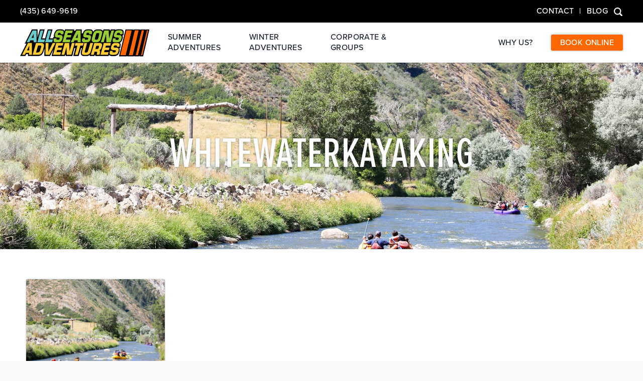

--- FILE ---
content_type: text/html; charset=UTF-8
request_url: https://allseasonsadventures.com/tag/whitewaterkayaking/
body_size: 40173
content:
<!DOCTYPE html>
<html lang="en-US">

<head>
<meta charset="UTF-8" />
<script type="text/javascript">
/* <![CDATA[ */
var gform;gform||(document.addEventListener("gform_main_scripts_loaded",function(){gform.scriptsLoaded=!0}),document.addEventListener("gform/theme/scripts_loaded",function(){gform.themeScriptsLoaded=!0}),window.addEventListener("DOMContentLoaded",function(){gform.domLoaded=!0}),gform={domLoaded:!1,scriptsLoaded:!1,themeScriptsLoaded:!1,isFormEditor:()=>"function"==typeof InitializeEditor,callIfLoaded:function(o){return!(!gform.domLoaded||!gform.scriptsLoaded||!gform.themeScriptsLoaded&&!gform.isFormEditor()||(gform.isFormEditor()&&console.warn("The use of gform.initializeOnLoaded() is deprecated in the form editor context and will be removed in Gravity Forms 3.1."),o(),0))},initializeOnLoaded:function(o){gform.callIfLoaded(o)||(document.addEventListener("gform_main_scripts_loaded",()=>{gform.scriptsLoaded=!0,gform.callIfLoaded(o)}),document.addEventListener("gform/theme/scripts_loaded",()=>{gform.themeScriptsLoaded=!0,gform.callIfLoaded(o)}),window.addEventListener("DOMContentLoaded",()=>{gform.domLoaded=!0,gform.callIfLoaded(o)}))},hooks:{action:{},filter:{}},addAction:function(o,r,e,t){gform.addHook("action",o,r,e,t)},addFilter:function(o,r,e,t){gform.addHook("filter",o,r,e,t)},doAction:function(o){gform.doHook("action",o,arguments)},applyFilters:function(o){return gform.doHook("filter",o,arguments)},removeAction:function(o,r){gform.removeHook("action",o,r)},removeFilter:function(o,r,e){gform.removeHook("filter",o,r,e)},addHook:function(o,r,e,t,n){null==gform.hooks[o][r]&&(gform.hooks[o][r]=[]);var d=gform.hooks[o][r];null==n&&(n=r+"_"+d.length),gform.hooks[o][r].push({tag:n,callable:e,priority:t=null==t?10:t})},doHook:function(r,o,e){var t;if(e=Array.prototype.slice.call(e,1),null!=gform.hooks[r][o]&&((o=gform.hooks[r][o]).sort(function(o,r){return o.priority-r.priority}),o.forEach(function(o){"function"!=typeof(t=o.callable)&&(t=window[t]),"action"==r?t.apply(null,e):e[0]=t.apply(null,e)})),"filter"==r)return e[0]},removeHook:function(o,r,t,n){var e;null!=gform.hooks[o][r]&&(e=(e=gform.hooks[o][r]).filter(function(o,r,e){return!!(null!=n&&n!=o.tag||null!=t&&t!=o.priority)}),gform.hooks[o][r]=e)}});
/* ]]> */
</script>

<title>Tag: whitewaterkayaking | All Seasons Adventures</title>
<meta name="viewport" content="width=device-width, initial-scale=1" />
<meta name="generator" content="All Seasons Adventures 1.0.0" />

<!-- The SEO Framework by Sybre Waaijer -->
<link rel="canonical" href="https://allseasonsadventures.com/tag/whitewaterkayaking/" />
<meta property="og:type" content="website" />
<meta property="og:locale" content="en_US" />
<meta property="og:site_name" content="All Seasons Adventures" />
<meta property="og:title" content="Tag: whitewaterkayaking | All Seasons Adventures" />
<meta property="og:url" content="https://allseasonsadventures.com/tag/whitewaterkayaking/" />
<meta property="og:image" content="https://allseasonsadventures.com/wp-content/uploads/2018/11/cropped-favicon-1.png" />
<meta property="og:image:width" content="512" />
<meta property="og:image:height" content="512" />
<meta name="twitter:card" content="summary_large_image" />
<meta name="twitter:title" content="Tag: whitewaterkayaking | All Seasons Adventures" />
<meta name="twitter:image" content="https://allseasonsadventures.com/wp-content/uploads/2018/11/cropped-favicon-1.png" />
<meta name="p:domain_verify" content="a0fc5c2eb374a2988a6b288c40c02010" />
<script type="application/ld+json">{"@context":"https://schema.org","@graph":[{"@type":"WebSite","@id":"https://allseasonsadventures.com/#/schema/WebSite","url":"https://allseasonsadventures.com/","name":"All Seasons Adventures","description":"Park City's Premier Outdoor Guide Service","inLanguage":"en-US","potentialAction":{"@type":"SearchAction","target":{"@type":"EntryPoint","urlTemplate":"https://allseasonsadventures.com/search/{search_term_string}/"},"query-input":"required name=search_term_string"},"publisher":{"@type":"Organization","@id":"https://allseasonsadventures.com/#/schema/Organization","name":"All Seasons Adventures","url":"https://allseasonsadventures.com/","logo":{"@type":"ImageObject","url":"https://allseasonsadventures.com/wp-content/uploads/2018/11/cropped-favicon-1.png","contentUrl":"https://allseasonsadventures.com/wp-content/uploads/2018/11/cropped-favicon-1.png","width":512,"height":512}}},{"@type":"CollectionPage","@id":"https://allseasonsadventures.com/tag/whitewaterkayaking/","url":"https://allseasonsadventures.com/tag/whitewaterkayaking/","name":"Tag: whitewaterkayaking | All Seasons Adventures","inLanguage":"en-US","isPartOf":{"@id":"https://allseasonsadventures.com/#/schema/WebSite"},"breadcrumb":{"@type":"BreadcrumbList","@id":"https://allseasonsadventures.com/#/schema/BreadcrumbList","itemListElement":[{"@type":"ListItem","position":1,"item":"https://allseasonsadventures.com/","name":"All Seasons Adventures"},{"@type":"ListItem","position":2,"name":"Tag: whitewaterkayaking"}]}}]}</script>
<!-- / The SEO Framework by Sybre Waaijer | 1.96ms meta | 0.23ms boot -->

<link rel='dns-prefetch' href='//www.googletagmanager.com' />
<link rel="alternate" type="application/rss+xml" title="All Seasons Adventures &raquo; Feed" href="https://allseasonsadventures.com/feed/" />
<link rel="alternate" type="application/rss+xml" title="All Seasons Adventures &raquo; Comments Feed" href="https://allseasonsadventures.com/comments/feed/" />
<link rel="alternate" type="application/rss+xml" title="All Seasons Adventures &raquo; whitewaterkayaking Tag Feed" href="https://allseasonsadventures.com/tag/whitewaterkayaking/feed/" />
<link rel="pingback" href="https://allseasonsadventures.com/xmlrpc.php" />
<style id='wp-img-auto-sizes-contain-inline-css' type='text/css'>
img:is([sizes=auto i],[sizes^="auto," i]){contain-intrinsic-size:3000px 1500px}
/*# sourceURL=wp-img-auto-sizes-contain-inline-css */
</style>
<style id='classic-theme-styles-inline-css' type='text/css'>
/*! This file is auto-generated */
.wp-block-button__link{color:#fff;background-color:#32373c;border-radius:9999px;box-shadow:none;text-decoration:none;padding:calc(.667em + 2px) calc(1.333em + 2px);font-size:1.125em}.wp-block-file__button{background:#32373c;color:#fff;text-decoration:none}
/*# sourceURL=/wp-includes/css/classic-themes.min.css */
</style>
<link data-minify="1" rel='stylesheet' id='grw-public-main-css-css' href='https://allseasonsadventures.com/wp-content/cache/min/1/wp-content/plugins/widget-google-reviews/assets/css/public-main.css?ver=1768937657' type='text/css' media='all' />
<link data-minify="1" rel='stylesheet' id='all-seasons-adventures-screen-css' href='https://allseasonsadventures.com/wp-content/cache/min/1/wp-content/themes/allseasonsadventures/dist/css/screen.css?ver=1768937657' type='text/css' media='all' />
<link data-minify="1" rel='stylesheet' id='tablepress-default-css' href='https://allseasonsadventures.com/wp-content/cache/min/1/wp-content/plugins/tablepress/css/build/default.css?ver=1768937657' type='text/css' media='all' />
<script type="text/javascript" src="https://allseasonsadventures.com/wp-includes/js/jquery/jquery.min.js?ver=3.7.1" id="jquery-core-js"></script>
<script type="text/javascript" src="https://allseasonsadventures.com/wp-includes/js/jquery/jquery-migrate.min.js?ver=3.4.1" id="jquery-migrate-js"></script>
<script data-minify="1" type="text/javascript" defer="defer" src="https://allseasonsadventures.com/wp-content/cache/min/1/wp-content/plugins/widget-google-reviews/assets/js/public-main.js?ver=1768937657" id="grw-public-main-js-js"></script>

<!-- Google tag (gtag.js) snippet added by Site Kit -->
<!-- Google Analytics snippet added by Site Kit -->
<script type="text/javascript" src="https://www.googletagmanager.com/gtag/js?id=G-B1LS1W762M" id="google_gtagjs-js" async></script>
<script type="text/javascript" id="google_gtagjs-js-after">
/* <![CDATA[ */
window.dataLayer = window.dataLayer || [];function gtag(){dataLayer.push(arguments);}
gtag("set","linker",{"domains":["allseasonsadventures.com"]});
gtag("js", new Date());
gtag("set", "developer_id.dZTNiMT", true);
gtag("config", "G-B1LS1W762M");
//# sourceURL=google_gtagjs-js-after
/* ]]> */
</script>
<link rel="https://api.w.org/" href="https://allseasonsadventures.com/wp-json/" /><link rel="alternate" title="JSON" type="application/json" href="https://allseasonsadventures.com/wp-json/wp/v2/tags/289" /><link rel="EditURI" type="application/rsd+xml" title="RSD" href="https://allseasonsadventures.com/xmlrpc.php?rsd" />
<meta name="cdp-version" content="1.5.0" /><meta name="generator" content="Site Kit by Google 1.170.0" /><style type="text/css">.recentcomments a{display:inline !important;padding:0 !important;margin:0 !important;}</style>
<!-- Google Tag Manager snippet added by Site Kit -->
<script type="text/javascript">
/* <![CDATA[ */

			( function( w, d, s, l, i ) {
				w[l] = w[l] || [];
				w[l].push( {'gtm.start': new Date().getTime(), event: 'gtm.js'} );
				var f = d.getElementsByTagName( s )[0],
					j = d.createElement( s ), dl = l != 'dataLayer' ? '&l=' + l : '';
				j.async = true;
				j.src = 'https://www.googletagmanager.com/gtm.js?id=' + i + dl;
				f.parentNode.insertBefore( j, f );
			} )( window, document, 'script', 'dataLayer', 'GTM-MLMJC27B' );
			
/* ]]> */
</script>

<!-- End Google Tag Manager snippet added by Site Kit -->
<link rel="icon" href="https://allseasonsadventures.com/wp-content/uploads/2018/11/cropped-favicon-1-32x32.png" sizes="32x32" />
<link rel="icon" href="https://allseasonsadventures.com/wp-content/uploads/2018/11/cropped-favicon-1-192x192.png" sizes="192x192" />
<link rel="apple-touch-icon" href="https://allseasonsadventures.com/wp-content/uploads/2018/11/cropped-favicon-1-180x180.png" />
<meta name="msapplication-TileImage" content="https://allseasonsadventures.com/wp-content/uploads/2018/11/cropped-favicon-1-270x270.png" />
		<style type="text/css" id="wp-custom-css">
			.hasDatepicker {
	width: 100% !important;
}
@media (max-width: 900px) {
	.phone-number {
		margin-top: 4px;
	}
}
.booking-row {
	position: relative;
	z-index: 99;
}

.entry__content ul {
	padding-left: 30px;
	margin-bottom: 30px;
}		</style>
		
	<!-- Global site tag (gtag.js) - Google Ads: 958152996 -->
	<script async src="https://www.googletagmanager.com/gtag/js?id=AW-958152996"></script>
	<script>
	  window.dataLayer = window.dataLayer || [];
	  function gtag(){dataLayer.push(arguments);}
	  gtag('js', new Date());

	  gtag('config', 'AW-958152996');
	</script>

<style id='wp-block-heading-inline-css' type='text/css'>
h1:where(.wp-block-heading).has-background,h2:where(.wp-block-heading).has-background,h3:where(.wp-block-heading).has-background,h4:where(.wp-block-heading).has-background,h5:where(.wp-block-heading).has-background,h6:where(.wp-block-heading).has-background{padding:1.25em 2.375em}h1.has-text-align-left[style*=writing-mode]:where([style*=vertical-lr]),h1.has-text-align-right[style*=writing-mode]:where([style*=vertical-rl]),h2.has-text-align-left[style*=writing-mode]:where([style*=vertical-lr]),h2.has-text-align-right[style*=writing-mode]:where([style*=vertical-rl]),h3.has-text-align-left[style*=writing-mode]:where([style*=vertical-lr]),h3.has-text-align-right[style*=writing-mode]:where([style*=vertical-rl]),h4.has-text-align-left[style*=writing-mode]:where([style*=vertical-lr]),h4.has-text-align-right[style*=writing-mode]:where([style*=vertical-rl]),h5.has-text-align-left[style*=writing-mode]:where([style*=vertical-lr]),h5.has-text-align-right[style*=writing-mode]:where([style*=vertical-rl]),h6.has-text-align-left[style*=writing-mode]:where([style*=vertical-lr]),h6.has-text-align-right[style*=writing-mode]:where([style*=vertical-rl]){rotate:180deg}
/*# sourceURL=https://allseasonsadventures.com/wp-includes/blocks/heading/style.min.css */
</style>
<style id='wp-block-paragraph-inline-css' type='text/css'>
.is-small-text{font-size:.875em}.is-regular-text{font-size:1em}.is-large-text{font-size:2.25em}.is-larger-text{font-size:3em}.has-drop-cap:not(:focus):first-letter{float:left;font-size:8.4em;font-style:normal;font-weight:100;line-height:.68;margin:.05em .1em 0 0;text-transform:uppercase}body.rtl .has-drop-cap:not(:focus):first-letter{float:none;margin-left:.1em}p.has-drop-cap.has-background{overflow:hidden}:root :where(p.has-background){padding:1.25em 2.375em}:where(p.has-text-color:not(.has-link-color)) a{color:inherit}p.has-text-align-left[style*="writing-mode:vertical-lr"],p.has-text-align-right[style*="writing-mode:vertical-rl"]{rotate:180deg}
/*# sourceURL=https://allseasonsadventures.com/wp-includes/blocks/paragraph/style.min.css */
</style>
<style id='global-styles-inline-css' type='text/css'>
:root{--wp--preset--aspect-ratio--square: 1;--wp--preset--aspect-ratio--4-3: 4/3;--wp--preset--aspect-ratio--3-4: 3/4;--wp--preset--aspect-ratio--3-2: 3/2;--wp--preset--aspect-ratio--2-3: 2/3;--wp--preset--aspect-ratio--16-9: 16/9;--wp--preset--aspect-ratio--9-16: 9/16;--wp--preset--color--black: #000000;--wp--preset--color--cyan-bluish-gray: #abb8c3;--wp--preset--color--white: #ffffff;--wp--preset--color--pale-pink: #f78da7;--wp--preset--color--vivid-red: #cf2e2e;--wp--preset--color--luminous-vivid-orange: #ff6900;--wp--preset--color--luminous-vivid-amber: #fcb900;--wp--preset--color--light-green-cyan: #7bdcb5;--wp--preset--color--vivid-green-cyan: #00d084;--wp--preset--color--pale-cyan-blue: #8ed1fc;--wp--preset--color--vivid-cyan-blue: #0693e3;--wp--preset--color--vivid-purple: #9b51e0;--wp--preset--color--charcoal: #282c34;--wp--preset--color--regent: #8c97a7;--wp--preset--color--husk: #B9A364;--wp--preset--color--red-stage: #b15330;--wp--preset--gradient--vivid-cyan-blue-to-vivid-purple: linear-gradient(135deg,rgb(6,147,227) 0%,rgb(155,81,224) 100%);--wp--preset--gradient--light-green-cyan-to-vivid-green-cyan: linear-gradient(135deg,rgb(122,220,180) 0%,rgb(0,208,130) 100%);--wp--preset--gradient--luminous-vivid-amber-to-luminous-vivid-orange: linear-gradient(135deg,rgb(252,185,0) 0%,rgb(255,105,0) 100%);--wp--preset--gradient--luminous-vivid-orange-to-vivid-red: linear-gradient(135deg,rgb(255,105,0) 0%,rgb(207,46,46) 100%);--wp--preset--gradient--very-light-gray-to-cyan-bluish-gray: linear-gradient(135deg,rgb(238,238,238) 0%,rgb(169,184,195) 100%);--wp--preset--gradient--cool-to-warm-spectrum: linear-gradient(135deg,rgb(74,234,220) 0%,rgb(151,120,209) 20%,rgb(207,42,186) 40%,rgb(238,44,130) 60%,rgb(251,105,98) 80%,rgb(254,248,76) 100%);--wp--preset--gradient--blush-light-purple: linear-gradient(135deg,rgb(255,206,236) 0%,rgb(152,150,240) 100%);--wp--preset--gradient--blush-bordeaux: linear-gradient(135deg,rgb(254,205,165) 0%,rgb(254,45,45) 50%,rgb(107,0,62) 100%);--wp--preset--gradient--luminous-dusk: linear-gradient(135deg,rgb(255,203,112) 0%,rgb(199,81,192) 50%,rgb(65,88,208) 100%);--wp--preset--gradient--pale-ocean: linear-gradient(135deg,rgb(255,245,203) 0%,rgb(182,227,212) 50%,rgb(51,167,181) 100%);--wp--preset--gradient--electric-grass: linear-gradient(135deg,rgb(202,248,128) 0%,rgb(113,206,126) 100%);--wp--preset--gradient--midnight: linear-gradient(135deg,rgb(2,3,129) 0%,rgb(40,116,252) 100%);--wp--preset--font-size--small: 12px;--wp--preset--font-size--medium: 20px;--wp--preset--font-size--large: 36px;--wp--preset--font-size--x-large: 42px;--wp--preset--font-size--regular: 16px;--wp--preset--font-size--larger: 48px;--wp--preset--spacing--20: 0.44rem;--wp--preset--spacing--30: 0.67rem;--wp--preset--spacing--40: 1rem;--wp--preset--spacing--50: 1.5rem;--wp--preset--spacing--60: 2.25rem;--wp--preset--spacing--70: 3.38rem;--wp--preset--spacing--80: 5.06rem;--wp--preset--shadow--natural: 6px 6px 9px rgba(0, 0, 0, 0.2);--wp--preset--shadow--deep: 12px 12px 50px rgba(0, 0, 0, 0.4);--wp--preset--shadow--sharp: 6px 6px 0px rgba(0, 0, 0, 0.2);--wp--preset--shadow--outlined: 6px 6px 0px -3px rgb(255, 255, 255), 6px 6px rgb(0, 0, 0);--wp--preset--shadow--crisp: 6px 6px 0px rgb(0, 0, 0);}:where(.is-layout-flex){gap: 0.5em;}:where(.is-layout-grid){gap: 0.5em;}body .is-layout-flex{display: flex;}.is-layout-flex{flex-wrap: wrap;align-items: center;}.is-layout-flex > :is(*, div){margin: 0;}body .is-layout-grid{display: grid;}.is-layout-grid > :is(*, div){margin: 0;}:where(.wp-block-columns.is-layout-flex){gap: 2em;}:where(.wp-block-columns.is-layout-grid){gap: 2em;}:where(.wp-block-post-template.is-layout-flex){gap: 1.25em;}:where(.wp-block-post-template.is-layout-grid){gap: 1.25em;}.has-black-color{color: var(--wp--preset--color--black) !important;}.has-cyan-bluish-gray-color{color: var(--wp--preset--color--cyan-bluish-gray) !important;}.has-white-color{color: var(--wp--preset--color--white) !important;}.has-pale-pink-color{color: var(--wp--preset--color--pale-pink) !important;}.has-vivid-red-color{color: var(--wp--preset--color--vivid-red) !important;}.has-luminous-vivid-orange-color{color: var(--wp--preset--color--luminous-vivid-orange) !important;}.has-luminous-vivid-amber-color{color: var(--wp--preset--color--luminous-vivid-amber) !important;}.has-light-green-cyan-color{color: var(--wp--preset--color--light-green-cyan) !important;}.has-vivid-green-cyan-color{color: var(--wp--preset--color--vivid-green-cyan) !important;}.has-pale-cyan-blue-color{color: var(--wp--preset--color--pale-cyan-blue) !important;}.has-vivid-cyan-blue-color{color: var(--wp--preset--color--vivid-cyan-blue) !important;}.has-vivid-purple-color{color: var(--wp--preset--color--vivid-purple) !important;}.has-black-background-color{background-color: var(--wp--preset--color--black) !important;}.has-cyan-bluish-gray-background-color{background-color: var(--wp--preset--color--cyan-bluish-gray) !important;}.has-white-background-color{background-color: var(--wp--preset--color--white) !important;}.has-pale-pink-background-color{background-color: var(--wp--preset--color--pale-pink) !important;}.has-vivid-red-background-color{background-color: var(--wp--preset--color--vivid-red) !important;}.has-luminous-vivid-orange-background-color{background-color: var(--wp--preset--color--luminous-vivid-orange) !important;}.has-luminous-vivid-amber-background-color{background-color: var(--wp--preset--color--luminous-vivid-amber) !important;}.has-light-green-cyan-background-color{background-color: var(--wp--preset--color--light-green-cyan) !important;}.has-vivid-green-cyan-background-color{background-color: var(--wp--preset--color--vivid-green-cyan) !important;}.has-pale-cyan-blue-background-color{background-color: var(--wp--preset--color--pale-cyan-blue) !important;}.has-vivid-cyan-blue-background-color{background-color: var(--wp--preset--color--vivid-cyan-blue) !important;}.has-vivid-purple-background-color{background-color: var(--wp--preset--color--vivid-purple) !important;}.has-black-border-color{border-color: var(--wp--preset--color--black) !important;}.has-cyan-bluish-gray-border-color{border-color: var(--wp--preset--color--cyan-bluish-gray) !important;}.has-white-border-color{border-color: var(--wp--preset--color--white) !important;}.has-pale-pink-border-color{border-color: var(--wp--preset--color--pale-pink) !important;}.has-vivid-red-border-color{border-color: var(--wp--preset--color--vivid-red) !important;}.has-luminous-vivid-orange-border-color{border-color: var(--wp--preset--color--luminous-vivid-orange) !important;}.has-luminous-vivid-amber-border-color{border-color: var(--wp--preset--color--luminous-vivid-amber) !important;}.has-light-green-cyan-border-color{border-color: var(--wp--preset--color--light-green-cyan) !important;}.has-vivid-green-cyan-border-color{border-color: var(--wp--preset--color--vivid-green-cyan) !important;}.has-pale-cyan-blue-border-color{border-color: var(--wp--preset--color--pale-cyan-blue) !important;}.has-vivid-cyan-blue-border-color{border-color: var(--wp--preset--color--vivid-cyan-blue) !important;}.has-vivid-purple-border-color{border-color: var(--wp--preset--color--vivid-purple) !important;}.has-vivid-cyan-blue-to-vivid-purple-gradient-background{background: var(--wp--preset--gradient--vivid-cyan-blue-to-vivid-purple) !important;}.has-light-green-cyan-to-vivid-green-cyan-gradient-background{background: var(--wp--preset--gradient--light-green-cyan-to-vivid-green-cyan) !important;}.has-luminous-vivid-amber-to-luminous-vivid-orange-gradient-background{background: var(--wp--preset--gradient--luminous-vivid-amber-to-luminous-vivid-orange) !important;}.has-luminous-vivid-orange-to-vivid-red-gradient-background{background: var(--wp--preset--gradient--luminous-vivid-orange-to-vivid-red) !important;}.has-very-light-gray-to-cyan-bluish-gray-gradient-background{background: var(--wp--preset--gradient--very-light-gray-to-cyan-bluish-gray) !important;}.has-cool-to-warm-spectrum-gradient-background{background: var(--wp--preset--gradient--cool-to-warm-spectrum) !important;}.has-blush-light-purple-gradient-background{background: var(--wp--preset--gradient--blush-light-purple) !important;}.has-blush-bordeaux-gradient-background{background: var(--wp--preset--gradient--blush-bordeaux) !important;}.has-luminous-dusk-gradient-background{background: var(--wp--preset--gradient--luminous-dusk) !important;}.has-pale-ocean-gradient-background{background: var(--wp--preset--gradient--pale-ocean) !important;}.has-electric-grass-gradient-background{background: var(--wp--preset--gradient--electric-grass) !important;}.has-midnight-gradient-background{background: var(--wp--preset--gradient--midnight) !important;}.has-small-font-size{font-size: var(--wp--preset--font-size--small) !important;}.has-medium-font-size{font-size: var(--wp--preset--font-size--medium) !important;}.has-large-font-size{font-size: var(--wp--preset--font-size--large) !important;}.has-x-large-font-size{font-size: var(--wp--preset--font-size--x-large) !important;}
/*# sourceURL=global-styles-inline-css */
</style>
<meta name="generator" content="WP Rocket 3.20.3" data-wpr-features="wpr_minify_js wpr_minify_css wpr_desktop" /></head>

<body class="ltr en en-us plural archive taxonomy taxonomy-post_tag taxonomy-post_tag-whitewaterkayaking logged-out no-js fl-builder-2-10-0-5 fl-no-js" dir="ltr">

<div data-rocket-location-hash="aff0bae15d9eb3c298cbbc70f017ad1d" class="app">

	<header data-rocket-location-hash="46d69135afb70a9a67a55d804aef50d9" class="app-header">

		<div data-rocket-location-hash="deee2e17afb54149d0187cb16aa1934a" class="app-header__bar">
			<div class="app-header__contain">
				<a class="phone-number" href="tel:4356499619">(435) 649-9619</a>
				<div class="app-header__search">
					
	<nav class="menu menu--top-bar">

		<ul class="menu__items"><li id="menu-item-38" class="menu__item "><a href="https://allseasonsadventures.com/contact/" class="menu__link">Contact</a></li><li id="menu-item-37" class="menu__item menu__item--parent menu-blog"><a href="https://allseasonsadventures.com/blog/" class="menu__link">Blog</a></li></ul>
	</nav>

 
					<div class="app-search searchform" role="search">

	<form autocomplete="off" method="get" class="search-form" action="https://allseasonsadventures.com/">
	<div>
		<input class="search-text" type="search" name="s" placeholder="Search..." onfocus="if(this.value==this.defaultValue)this.value='';" onblur="if(this.value=='')this.value=this.defaultValue;" />
		<input class="search-submit button" name="submit" type="submit" value="Search" />
	</div>
	</form>

</div>
				</div>
			</div>
		</div>

		<div data-rocket-location-hash="7d9cc7863b0413e2245b6d599d8d8589" class="app-header__contain app-header__main">
			<div class="app-header__logo">
				<a class="logo" href="/"><img src="/wp-content/themes/allseasonsadventures/dist/svg/header-logo.svg"/></a>
				
	<nav class="menu menu--primary">

		<ul class="menu__items"><li id="menu-item-4433" class="menu__item has-children "><a href="https://allseasonsadventures.com/adventures/" class="menu__link">Summer Adventures</a><ul class="menu__sub-menu"><li id="menu-item-173" class="menu__item "><a href="https://allseasonsadventures.com/adventures/rafting-kayaking/" class="menu__link">Rafting</a></li><li id="menu-item-172" class="menu__item "><a href="https://allseasonsadventures.com/adventures/fly-fishing/" class="menu__link">Fly Fishing</a></li><li id="menu-item-263" class="menu__item "><a href="https://allseasonsadventures.com/adventures/mountain-biking/" class="menu__link">Mountain Biking</a></li><li id="menu-item-262" class="menu__item "><a href="https://allseasonsadventures.com/adventures/hiking/" class="menu__link">Hiking</a></li><li id="menu-item-261" class="menu__item "><a href="https://allseasonsadventures.com/adventures/trap-shooting/" class="menu__link">Trap Shooting</a></li><li id="menu-item-259" class="menu__item "><a href="https://allseasonsadventures.com/adventures/packages/" class="menu__link">Packages</a></li></ul></li><li id="menu-item-4679" class="menu__item has-children "><a href="https://allseasonsadventures.com/adventures/#winter-adventures" class="menu__link">Winter Adventures</a><ul class="menu__sub-menu"><li id="menu-item-180" class="menu__item "><a href="https://allseasonsadventures.com/adventures/snowshoeing/" class="menu__link">Snowshoeing</a></li><li id="menu-item-275" class="menu__item "><a href="https://allseasonsadventures.com/adventures/winter-fly-fishing/" class="menu__link">Winter Fly Fishing</a></li><li id="menu-item-274" class="menu__item "><a href="https://allseasonsadventures.com/adventures/cross-country-skiing/" class="menu__link">XC Skiing</a></li><li id="menu-item-276" class="menu__item "><a href="https://allseasonsadventures.com/adventures/trap-shooting/" class="menu__link">Trap Shooting</a></li><li id="menu-item-273" class="menu__item "><a href="https://allseasonsadventures.com/adventures/dog-sledding/" class="menu__link">Dog Sledding</a></li><li id="menu-item-272" class="menu__item "><a href="https://allseasonsadventures.com/adventures/snowmobiling/" class="menu__link">Snowmobiling</a></li></ul></li><li id="menu-item-284" class="menu__item has-children "><a href="https://allseasonsadventures.com/corporate-activities/" class="menu__link">Corporate &#038; Groups</a><ul class="menu__sub-menu"><li id="menu-item-287" class="menu__item "><a href="https://allseasonsadventures.com/corporate-activities/" class="menu__link">Corporate Activities</a></li><li id="menu-item-286" class="menu__item "><a href="https://allseasonsadventures.com/group-activities/" class="menu__link">Group Activities</a></li><li id="menu-item-285" class="menu__item "><a href="https://allseasonsadventures.com/corporate-activities/team-building/" class="menu__link">Team Building</a></li></ul></li></ul>
	</nav>

			</div>
			
	<nav class="menu menu--secondary">

		<ul class="menu__items"><li id="menu-item-29" class="menu__item has-children "><a href="https://allseasonsadventures.com/about/" class="menu__link">Why Us?</a><ul class="menu__sub-menu"><li id="menu-item-296" class="menu__item "><a href="https://allseasonsadventures.com/about/team-guides/" class="menu__link">Our Team &#038; Guides</a></li><li id="menu-item-295" class="menu__item "><a href="https://allseasonsadventures.com/about/partners/" class="menu__link">Our Partners</a></li><li id="menu-item-294" class="menu__item "><a href="https://allseasonsadventures.com/reviews/" class="menu__link">Reviews</a></li></ul></li><li id="menu-item-28" class="menu__item btn btn__menu"><a href="https://allseasonsadventures.com/book-online/" class="menu__link">Book Online</a></li></ul>
	</nav>


			<button class="toggle-menu" type="button">
			  <span class="toggle-menu-box">
			    <span class="toggle-menu-inner"></span>
			  </span>
			</button> 

		</div>

	</header>
<div data-rocket-location-hash="fbd22f7f376e2c764bb6c3739fd24042" class="app-content">

	<main data-rocket-location-hash="6b42bc62e3035400d833dedd516c1881" id="main" class="app-main">

		
	<div class="archive-header">

		
			<div class="archive-header__image" style="background-image: url(https://allseasonsadventures.com/wp-content/uploads/2020/07/riv-3-1.jpg);">
				<h1 class="archive-header__image-title">whitewaterkayaking</h1>
			</div>

		
	</div>


		
			<div class="post-list">

				
					<article class="entry entry--4897 entry--type-post entry--status-publish entry--author-asa entry--format-standard has-post-thumbnail post-list__card" id="post-4897">

	<a href="https://allseasonsadventures.com/whitewater-levels-in-utah/">

		
		<div class="entry__image" style="background-image: url(https://allseasonsadventures.com/wp-content/uploads/2020/07/riv-3-1.jpg );"></div>

		
		<header class="entry__header">
			<h2 class="entry__title"><a class="entry__permalink" href="https://allseasonsadventures.com/whitewater-levels-in-utah/">Whitewater Levels in Utah</a></h2>		</header>

		<div class="entry__summary">
			<p>Here in Utah we are thankful we get to experience 5 of the 6</p>
		</div>

		<div class="entry__footer">
			<time class="entry__published">October 5, 2020</time>			<a href="https://allseasonsadventures.com/whitewater-levels-in-utah/" class="read-more">Read More</a>
		</div>

	</a>

</article>

				
			</div>

			
		
	</main>

</div>
	<footer data-rocket-location-hash="12cad6369d1b9bc79bf8fe622e214cc2" class="app-footer">

		<div data-rocket-location-hash="0bbdccc4d0cbd9ea4af80ae8e72e9dbb" class="app-footer__main">

			<div class="app-footer__contain">

				<a class="app-footer__logo" href="/"><img src="/wp-content/themes/allseasonsadventures/dist/svg/logo-white.svg"/></a>
				<div class="app-footer__partners" style="display: flex;justify-content: center; align-items: center;">
					<img src="/wp-content/themes/allseasonsadventures/dist/img/resort-logos.png" style="margin-right: 1rem;"/>
					<svg xmlns="http://www.w3.org/2000/svg" width="32" height="35" viewBox="0 0 32 35">
						  <g fill="none">
							<polygon fill="#FFE363" points="14.171 33.236 13.81 33.027 13.431 32.856 13.051 32.724 12.634 32.61 12.217 32.515 11.799 32.439 11.363 32.382 10.908 32.325 10.453 32.268 9.997 32.211 9.523 32.136 9.049 32.06 8.594 32.003 8.157 31.927 7.759 31.87 7.36 31.813 7 31.756 6.678 31.699 6.355 31.642 6.07 31.604 5.805 31.547 5.558 31.51 5.35 31.453 5.16 31.415 4.989 31.377 4.837 31.32 4.724 31.282 4.268 31.111 3.813 30.902 3.396 30.675 2.997 30.409 2.618 30.125 2.257 29.802 1.935 29.461 1.631 29.119 1.347 28.74 1.081 28.36 .854 27.943 .645 27.526 .474 27.108 .322 26.672 .209 26.236 .133 25.781 .114 25.591 .095 25.42 .076 25.23 .076 25.041 .076 24.832 .076 24.623 .095 24.415 .114 24.187 .133 23.959 .171 23.713 .209 23.485 .247 23.238 .285 22.973 .341 22.707 .398 22.442 .455 22.157 .683 21.247 .93 20.298 1.195 19.35 1.442 18.363 1.688 17.396 1.897 16.39 2.068 15.404 2.201 14.417 2.257 13.431 2.257 12.463 2.163 11.496 1.973 10.566 1.669 9.637 1.252 8.745 .683 7.873 0 7.038 4.894 0 6.298 .493 7.721 .911 9.182 1.252 10.642 1.518 12.103 1.726 13.564 1.859 15.005 1.916 16.447 1.935 17.87 1.878 19.274 1.764 20.621 1.612 21.949 1.385 23.238 1.119 24.453 .797 25.629 .455 26.748 .038 31.547 7.095 30.808 7.93 30.257 8.783 29.821 9.656 29.537 10.566 29.347 11.496 29.271 12.444 29.29 13.412 29.385 14.398 29.518 15.385 29.726 16.39 29.954 17.396 30.22 18.401 30.485 19.407 30.751 20.393 30.997 21.398 31.206 22.366 31.263 22.575 31.301 22.764 31.339 22.935 31.377 23.087 31.396 23.22 31.434 23.352 31.453 23.466 31.472 23.58 31.491 23.675 31.491 23.789 31.51 23.883 31.51 23.997 31.528 24.111 31.528 24.244 31.528 24.377 31.528 24.528 31.528 24.87 31.51 25.211 31.472 25.534 31.434 25.856 31.358 26.179 31.282 26.501 31.187 26.805 31.073 27.108 30.959 27.412 30.808 27.715 30.656 28 30.485 28.285 30.295 28.569 30.087 28.854 29.878 29.119 29.65 29.385 29.442 29.613 29.214 29.802 28.986 30.011 28.759 30.182 28.512 30.371 28.247 30.523 27.981 30.694 27.715 30.827 27.431 30.959 27.127 31.092 26.824 31.187 26.501 31.301 26.179 31.377 25.837 31.453 25.496 31.528 25.136 31.585 24.13 31.775 23.201 31.927 22.328 32.041 21.531 32.154 20.81 32.249 20.127 32.344 19.52 32.439 18.951 32.553 18.42 32.705 17.946 32.875 17.509 33.084 17.092 33.331 16.732 33.653 16.371 34.033 16.03 34.469 15.726 35 15.688 35 15.423 34.526 15.138 34.127 14.835 33.786 14.512 33.482"/>
							<polygon fill="#00502F" points="20.222 30.827 20.412 30.808 20.602 30.77 20.772 30.751 20.943 30.732 21.133 30.713 21.304 30.694 21.493 30.675 21.683 30.637 21.873 30.618 22.081 30.58 22.138 30.58 22.309 30.561 22.518 30.523 22.783 30.485 23.087 30.428 23.409 30.371 23.77 30.314 24.149 30.257 24.528 30.201 24.889 30.125 25.249 30.068 25.572 30.011 25.875 29.954 26.122 29.897 26.312 29.859 26.444 29.821 26.881 29.631 27.298 29.404 27.697 29.157 28.057 28.892 28.379 28.588 28.683 28.266 28.948 27.943 29.195 27.583 29.404 27.222 29.575 26.843 29.726 26.463 29.859 26.065 29.935 25.686 29.992 25.287 30.03 24.889 30.03 24.491 30.011 24.32 29.992 24.111 29.954 23.846 29.897 23.523 29.821 23.163 29.745 22.745 29.631 22.29 29.518 21.778 29.404 21.228 29.252 20.621 29.1 19.957 28.93 19.255 28.74 18.515 28.55 17.699 28.341 16.864 28.114 15.954 27.962 15.385 27.867 14.816 27.791 14.228 27.734 13.659 27.715 13.089 27.734 12.52 27.772 11.951 27.848 11.382 27.962 10.813 28.095 10.263 28.285 9.713 28.493 9.163 28.721 8.612 29.005 8.081 29.328 7.569 29.688 7.057 26.084 1.802 24.946 2.22 23.751 2.561 22.499 2.846 21.19 3.073 19.824 3.244 18.439 3.339 17.035 3.396 15.631 3.396 14.228 3.339 12.843 3.244 11.477 3.092 10.149 2.921 8.878 2.675 7.664 2.409 6.507 2.106 5.444 1.764 1.802 7.057 1.935 7.209 2.068 7.398 2.22 7.645 2.39 7.93 2.561 8.233 2.732 8.575 2.902 8.954 3.073 9.371 3.225 9.808 3.358 10.263 3.491 10.737 3.604 11.23 3.68 11.743 3.737 12.274 3.775 12.805 3.756 13.336 3.737 13.564 3.737 13.772 3.718 13.962 3.699 14.152 3.68 14.322 3.661 14.474 3.642 14.645 3.623 14.797 3.604 14.967 3.566 15.119 3.528 15.309 3.472 15.499 3.434 15.707 3.377 15.935 3.32 16.201 3.244 16.485 3.149 16.902 3.035 17.301 2.94 17.699 2.846 18.117 2.751 18.515 2.656 18.913 2.561 19.293 2.466 19.691 2.371 20.07 2.295 20.45 2.201 20.848 2.106 21.228 2.03 21.588 1.935 21.967 1.859 22.328 1.783 22.688 1.707 22.992 1.65 23.295 1.594 23.599 1.537 23.883 1.518 24.187 1.48 24.491 1.48 24.813 1.48 25.117 1.499 25.439 1.556 25.762 1.631 26.084 1.726 26.426 1.859 26.767 2.03 27.127 2.22 27.488 2.447 27.867 2.542 28.019 2.675 28.171 2.808 28.323 2.959 28.493 3.13 28.664 3.32 28.835 3.528 29.005 3.756 29.176 3.984 29.347 4.23 29.499 4.515 29.631 4.781 29.764 5.084 29.897 5.407 29.992 5.729 30.068 6.07 30.144 6.621 30.22 7.152 30.295 7.664 30.39 8.138 30.466 8.594 30.523 9.03 30.58 9.447 30.656 9.846 30.713 10.206 30.751 10.547 30.808 10.87 30.865 11.173 30.902 11.439 30.94 11.705 30.978 11.932 30.997 12.141 31.016 12.331 31.035 12.539 31.073 12.729 31.111 12.919 31.149 13.127 31.187 13.336 31.244 13.545 31.32 13.753 31.396 13.962 31.472 14.19 31.585 14.417 31.699 14.645 31.832 14.892 31.984 15.138 32.154 15.385 32.344 15.669 32.553 15.802 32.401 15.954 32.249 16.125 32.117 16.314 31.984 16.504 31.851 16.694 31.737 16.902 31.642 17.13 31.547 17.339 31.453 17.566 31.377 17.794 31.301 18.022 31.225 18.249 31.168 18.477 31.111 18.705 31.073 18.932 31.016 19.179 30.978 19.407 30.94 19.634 30.921 19.843 30.883 20.033 30.846"/>
							<polygon fill="#FFE363" points="17.187 19.691 16.921 19.653 16.846 19.596 16.789 19.501 16.637 19.198 16.561 19.065 16.485 19.046 16.466 19.198 16.447 19.369 16.409 19.501 16.409 19.653 16.39 19.824 16.371 19.976 16.371 20.279 16.352 20.431 16.352 21.228 16.371 21.398 16.371 21.721 16.39 21.854 16.39 22.328 16.409 22.423 16.409 22.499 16.428 22.575 16.447 22.688 16.485 22.764 16.542 22.84 17.946 23.485 18.079 23.542 18.192 23.599 18.306 23.637 18.42 23.694 18.61 23.77 18.686 23.827 18.875 23.921 19.008 24.054 19.027 24.13 18.97 24.187 18.894 24.187 18.743 24.149 18.667 24.149 18.572 24.13 18.287 24.13 18.211 24.149 18.136 24.149 18.06 24.168 17.908 24.168 17.68 24.111 17.585 24.092 17.32 24.092 17.206 24.111 17.073 24.111 16.94 24.13 16.864 24.149 16.77 24.168 16.675 24.168 16.599 24.187 16.409 24.225 16.333 24.244 16.238 24.244 16.163 24.263 16.068 24.282 15.688 24.282 15.556 24.244 15.461 24.225 15.347 24.206 15.252 24.168 15.157 24.168 14.967 24.13 14.873 24.13 14.778 24.111 14.171 24.111 14.095 24.13 13.981 24.149 13.886 24.149 13.791 24.168 13.696 24.168 13.602 24.187 13.526 24.187 13.45 24.206 13.071 24.206 12.995 24.187 12.9 24.168 12.577 24.168 12.482 24.187 12.255 24.225 12.179 24.206 12.16 24.13 12.217 24.054 12.369 23.978 12.501 23.921 12.577 23.883 12.691 23.846 12.824 23.789 12.976 23.713 13.184 23.637 13.412 23.542 13.696 23.428 14.038 23.295 14.417 23.144 14.493 23.106 14.588 23.068 14.721 22.992 14.835 22.916 15.024 22.764 15.1 22.612 15.119 22.537 15.119 19.957 15.138 19.843 15.138 19.71 15.157 19.634 15.157 19.331 15.119 19.255 15.043 19.255 14.986 19.312 14.892 19.425 14.835 19.482 14.759 19.539 14.702 19.596 14.626 19.653 14.493 19.748 14.304 19.843 14.247 19.786 14.266 19.71 14.304 19.634 14.209 19.653 14.133 19.691 13.981 19.805 13.867 19.957 13.753 20.07 13.602 20.146 13.507 20.165 13.412 20.165 13.374 20.07 13.317 20.014 13.241 20.07 13.146 20.146 13.051 20.203 12.976 20.222 12.919 20.165 12.843 20.203 12.767 20.26 12.615 20.298 12.539 20.298 12.482 20.241 12.406 20.203 12.331 20.222 12.179 20.298 11.799 20.393 11.648 20.355 11.553 20.336 11.515 20.241 11.515 20.165 11.534 20.089 11.572 20.014 11.724 19.9 11.667 19.843 11.629 19.767 11.61 19.691 11.61 19.596 11.629 19.52 11.686 19.425 11.818 19.293 11.894 19.236 12.141 19.046 12.046 19.008 12.027 18.932 12.558 18.401 12.615 18.325 12.672 18.268 12.729 18.192 12.824 18.079 12.9 17.965 12.957 17.851 12.881 17.813 12.805 17.908 12.729 17.946 12.653 17.965 12.577 17.965 12.558 17.889 12.482 17.889 12.425 17.946 12.293 18.06 12.217 18.098 12.122 18.098 12.046 18.06 11.97 18.003 11.951 17.908 11.989 17.832 12.046 17.775 12.122 17.718 12.179 17.661 12.236 17.585 12.312 17.509 12.369 17.415 12.444 17.339 12.501 17.244 12.577 17.149 12.615 17.073 12.672 16.997 12.729 16.94 12.767 16.864 12.824 16.789 12.9 16.732 12.957 16.637 13.014 16.58 13.127 16.428 13.184 16.333 13.26 16.238 13.431 16.011 13.545 15.897 13.564 15.821 13.488 15.878 13.336 15.954 13.26 16.011 13.165 16.068 13.051 16.125 12.938 16.201 12.729 16.333 12.653 16.333 12.634 16.257 12.672 16.182 12.691 16.106 12.691 15.954 12.729 15.878 12.786 15.802 12.824 15.726 12.881 15.669 12.919 15.593 12.976 15.518 12.938 15.442 12.957 15.366 13.033 15.309 13.051 15.233 12.976 15.233 12.9 15.271 12.824 15.29 12.729 15.309 12.482 15.309 12.406 15.29 12.388 15.214 12.463 15.138 12.577 15.062 12.672 14.986 12.729 14.93 12.824 14.854 12.919 14.759 13.014 14.683 13.089 14.588 13.184 14.512 13.241 14.455 13.298 14.379 13.374 14.266 13.469 14.152 13.526 14.095 13.64 13.943 13.696 13.848 13.753 13.772 13.905 13.583 13.981 13.469 14.019 13.393 14.076 13.317 14.114 13.241 13.943 13.355 13.829 13.45 13.734 13.526 13.659 13.545 13.564 13.564 13.469 13.545 13.393 13.507 13.355 13.431 13.355 13.317 13.374 13.241 13.621 12.995 13.583 12.919 13.602 12.843 13.659 12.767 13.734 12.615 13.753 12.539 13.791 12.463 13.848 12.388 13.924 12.35 13.962 12.274 13.886 12.293 13.81 12.331 13.772 12.255 13.772 12.179 13.696 12.179 13.64 12.122 13.678 12.046 13.696 11.97 13.886 11.724 13.943 11.648 13.981 11.572 14.038 11.496 14.152 11.268 14.209 11.192 14.247 11.098 14.322 10.965 14.379 10.851 14.417 10.756 14.474 10.68 14.512 10.604 14.569 10.509 14.645 10.396 14.683 10.301 14.74 10.225 14.778 10.073 14.702 10.054 14.588 10.168 14.531 10.244 14.436 10.301 14.36 10.339 14.285 10.358 14.228 10.168 14.266 9.827 14.209 9.883 14.133 9.902 14.095 9.827 14.152 9.751 14.19 9.675 14.247 9.599 14.322 9.504 14.398 9.39 14.474 9.314 14.645 9.087 14.702 8.992 14.759 8.916 14.835 8.764 14.892 8.688 15.062 8.347 15.119 8.252 15.195 8.1 15.252 8.005 15.347 7.816 15.404 7.683 15.48 7.531 15.499 7.455 15.537 7.379 15.556 7.304 15.593 7.228 15.631 7.133 15.669 7.057 15.688 6.981 15.726 6.905 15.821 6.943 16.049 7.228 16.106 7.341 16.163 7.436 16.22 7.55 16.238 7.626 16.295 7.74 16.333 7.835 16.352 7.93 16.39 8.005 16.428 8.1 16.504 8.252 16.542 8.347 16.618 8.48 16.675 8.594 16.751 8.707 16.827 8.783 16.883 8.859 16.997 8.973 17.035 9.049 16.959 9.106 16.732 9.049 16.656 9.011 16.58 8.992 16.561 9.087 16.599 9.201 16.637 9.276 16.713 9.466 16.77 9.561 16.827 9.694 16.978 9.959 17.054 10.111 17.244 10.453 17.301 10.528 17.377 10.718 17.415 10.794 17.453 10.889 17.566 11.041 17.623 11.098 17.68 11.173 17.737 11.23 17.775 11.325 17.699 11.382 17.604 11.344 17.528 11.325 17.453 11.268 17.225 11.211 17.187 11.287 17.225 11.363 17.244 11.439 17.301 11.534 17.358 11.61 17.396 11.686 17.832 12.122 18.003 12.331 17.984 12.406 17.908 12.444 17.813 12.425 17.718 12.388 17.642 12.369 17.566 12.331 17.585 12.406 17.642 12.463 17.718 12.52 17.794 12.558 17.87 12.615 17.927 12.691 17.965 12.767 17.889 12.805 17.908 12.881 17.946 12.957 18.06 13.108 18.23 13.393 18.306 13.488 18.363 13.583 18.477 13.734 18.762 14.019 18.799 14.095 18.818 14.171 18.743 14.209 18.591 14.171 18.515 14.133 18.496 14.209 18.496 14.285 18.42 14.285 18.344 14.247 18.249 14.171 18.079 14 18.022 14.057 18.098 14.171 18.173 14.266 18.23 14.36 18.306 14.455 18.42 14.645 18.534 14.797 18.61 14.873 18.667 14.949 18.743 15.043 18.799 15.119 18.875 15.214 18.951 15.29 19.046 15.404 19.122 15.499 19.217 15.556 19.293 15.593 19.369 15.65 19.463 15.688 19.558 15.745 19.577 15.821 19.501 15.878 19.425 15.897 19.35 15.878 19.274 15.878 19.046 15.764 19.065 15.878 19.065 15.954 18.989 15.992 18.894 15.992 18.818 15.973 18.667 15.897 18.61 15.84 18.534 15.84 18.515 15.916 18.534 15.992 18.762 16.295 18.818 16.39 18.875 16.466 18.913 16.561 18.97 16.656 19.027 16.732 19.103 16.846 19.16 16.921 19.236 17.016 19.293 17.073 19.369 17.168 19.463 17.244 19.558 17.301 19.634 17.358 19.615 17.434 19.463 17.434 19.388 17.453 19.501 17.642 19.577 17.737 19.634 17.794 19.862 18.136 19.938 18.23 19.995 18.325 20.052 18.401 20.089 18.477 20.127 18.572 20.108 18.648 20.033 18.648 19.919 18.61 19.843 18.591 19.748 18.534 19.653 18.496 19.577 18.458 19.501 18.439 19.52 18.515 19.577 18.61 19.615 18.705 19.672 18.799 19.729 18.932 19.805 19.065 19.976 19.293 20.033 19.35 20.089 19.425 20.222 19.558 20.241 19.653 20.241 19.748 20.184 19.824 20.146 19.919 20.108 19.995 20.052 20.052 20.052 20.127 20.07 20.203 20.108 20.279 20.07 20.355 19.995 20.355 19.919 20.336 19.843 20.279 19.786 20.222 19.729 20.146 19.691 20.07 19.691 19.995 19.615 19.976 19.539 19.995 19.35 20.07 19.274 20.089 19.027 20.089 19.141 20.203 19.179 20.279 19.103 20.336 19.027 20.336 18.932 20.298 18.743 20.203 18.686 20.146 18.61 20.108 18.553 20.033 18.477 19.976 18.42 19.881 18.344 19.805 18.268 19.824 18.192 19.824 18.117 19.843 18.041 19.824 17.984 19.767 17.908 19.767 17.832 19.805 17.718 19.691 17.718 19.767 17.756 19.843 17.775 19.919 17.699 19.919 17.585 19.881 17.491 19.824 17.377 19.767 17.263 19.729"/>
							<polygon fill="#FFE363" points="11.268 11.553 11.249 11.572 11.23 11.572 11.211 11.591 11.192 11.61 11.173 11.61 11.155 11.629 11.135 11.648 11.117 11.648 11.117 11.667 11.098 11.686 11.098 11.705 11.098 19.141 11.098 19.198 11.098 19.255 11.098 19.293 11.098 19.35 11.079 19.407 11.079 19.463 11.06 19.52 11.041 19.577 11.041 19.653 11.022 19.71 11.003 19.767 10.984 19.824 10.965 19.881 10.927 19.957 10.908 20.014 10.889 20.07 10.813 20.241 10.737 20.393 10.642 20.545 10.547 20.678 10.453 20.81 10.339 20.943 10.225 21.057 10.092 21.152 9.978 21.247 9.846 21.323 9.694 21.398 9.542 21.474 9.39 21.531 9.219 21.569 9.068 21.626 8.878 21.645 8.423 21.683 8.005 21.683 7.607 21.645 7.247 21.55 6.943 21.436 6.659 21.285 6.393 21.095 6.165 20.905 5.976 20.696 5.805 20.469 5.672 20.241 5.558 19.995 5.482 19.767 5.425 19.558 5.388 19.35 5.369 19.141 5.35 11.799 5.35 11.781 5.35 11.781 5.35 11.762 5.35 11.743 5.331 11.724 5.331 11.724 5.331 11.705 5.312 11.686 5.312 11.686 5.312 11.667 5.293 11.667 5.293 11.648 5.274 11.648 5.274 11.648 5.255 11.648 5.255 11.629 5.103 11.629 5.084 11.629 5.084 11.629 5.084 11.629 5.084 11.629 5.084 11.629 5.065 11.629 5.065 11.629 5.065 11.629 5.065 11.629 5.065 11.61 5.065 11.61 5.065 11.61 5.065 11.61 5.065 11.591 5.065 11.591 5.065 10.87 7.285 10.832 7.341 10.87 7.341 11.572 7.114 11.648 7.095 11.667 7.095 11.667 7.076 11.667 7.076 11.686 7.057 11.686 7.057 11.686 7.057 11.705 7.057 11.705 7.038 11.705 7.038 11.724 7.038 11.724 7.038 11.724 7.038 11.724 7.038 11.743 7.038 11.743 7.038 11.762 7.019 18.837 7.057 19.179 7.133 19.501 7.266 19.767 7.436 20.014 7.645 20.203 7.873 20.355 8.119 20.488 8.404 20.545 8.669 20.564 8.935 20.545 9.201 20.45 9.447 20.336 9.656 20.146 9.846 19.9 9.997 19.596 10.111 19.217 10.111 19.179 10.13 19.122 10.13 19.046 10.149 18.97 10.149 18.894 10.149 18.799 10.149 18.686 10.168 18.553 10.168 18.42 10.168 18.287 10.168 18.136 10.168 17.965 10.168 17.794 10.168 17.604 10.168 17.396 10.187 17.187 10.187 11.989 10.168 11.951 10.168 11.894 10.168 11.856 10.168 11.818 10.149 11.781 10.149 11.743 10.13 11.705 10.111 11.686 10.111 11.648 10.092 11.629 10.073 11.61 10.054 11.61 10.035 11.591 10.016 11.572 9.978 11.572 9.959 11.572 9.504 11.572 9.504 10.927 9.504 10.927 9.504 10.908 9.504 10.908 9.504 10.908 9.504 10.889 9.504 10.889 9.504 10.87 9.504 10.87 9.504 10.87 9.504 10.851 9.504 10.851 9.504 10.851 9.504 10.851 9.504 10.832 9.504 10.832 9.523 10.832 11.743 10.756 11.743 10.756 11.762 10.775 11.762 10.775 11.762 10.775 11.762 10.775 11.762 10.775 11.762 10.775 11.762 10.794 11.762 10.794 11.781 10.794 11.781 10.794 11.781 10.794 11.781 10.813 11.781 10.813 11.781 11.534 11.325 11.534 11.306 11.553 11.306 11.553 11.287 11.553"/>
							<polygon fill="#FFE363" points="26.976 19.672 26.919 19.805 26.862 19.938 26.786 20.052 26.71 20.184 26.634 20.298 26.558 20.412 26.463 20.526 26.388 20.64 26.293 20.734 26.198 20.81 26.065 20.943 25.913 21.057 25.762 21.171 25.61 21.266 25.458 21.341 25.306 21.417 25.154 21.493 25.003 21.55 24.851 21.607 24.68 21.645 24.528 21.683 24.358 21.702 24.187 21.721 24.035 21.721 23.865 21.721 23.694 21.702 23.599 21.702 23.504 21.683 23.409 21.664 23.314 21.645 23.22 21.626 23.125 21.607 23.03 21.569 22.935 21.55 22.859 21.512 22.764 21.493 22.669 21.455 22.594 21.417 22.499 21.36 22.404 21.323 22.309 21.285 22.233 21.228 22.195 21.228 22.176 21.209 22.157 21.19 22.138 21.171 22.119 21.171 22.1 21.152 22.081 21.152 22.062 21.133 22.043 21.133 22.024 21.114 21.986 21.114 21.967 21.114 21.949 21.095 21.93 21.095 21.892 21.095 21.873 21.095 21.835 21.095 21.816 21.114 21.797 21.114 21.778 21.114 21.759 21.133 21.74 21.152 21.74 21.171 21.721 21.209 21.721 21.228 21.721 21.247 21.721 21.285 21.721 21.323 21.74 21.36 21.74 21.398 21.759 21.436 21.778 21.493 21.778 21.493 21.778 21.493 21.778 21.512 21.778 21.512 21.778 21.531 21.778 21.531 21.778 21.531 21.778 21.55 21.778 21.55 21.778 21.569 21.778 21.569 21.778 21.569 21.759 21.588 21.759 21.588 21.759 21.588 20.943 21.588 20.924 21.588 20.924 21.588 20.924 21.569 20.924 21.569 20.924 21.569 20.905 21.569 20.905 21.55 20.905 21.55 20.905 21.55 20.905 21.531 20.905 21.531 20.905 21.512 20.905 21.512 20.905 21.512 20.905 21.493 20.905 21.474 20.905 18.837 21.74 18.837 21.721 18.894 21.74 18.951 21.74 19.008 21.74 19.065 21.74 19.103 21.74 19.16 21.759 19.198 21.759 19.236 21.778 19.293 21.797 19.331 21.797 19.369 21.816 19.407 21.835 19.444 21.835 19.501 21.854 19.539 21.873 19.577 21.967 19.805 22.081 19.995 22.233 20.146 22.385 20.279 22.556 20.412 22.764 20.507 22.954 20.583 23.163 20.659 23.352 20.696 23.561 20.715 23.77 20.734 23.959 20.734 24.13 20.734 24.32 20.715 24.472 20.696 24.604 20.659 24.737 20.621 24.851 20.545 25.003 20.45 25.136 20.336 25.268 20.203 25.401 20.052 25.515 19.9 25.61 19.71 25.686 19.52 25.743 19.293 25.762 19.084 25.743 18.837 25.705 18.591 25.61 18.325 25.496 18.06 25.306 17.775 25.173 17.604 25.041 17.453 24.889 17.301 24.737 17.168 24.604 17.016 24.453 16.902 24.301 16.77 24.168 16.656 23.997 16.523 23.846 16.409 23.694 16.295 23.542 16.201 23.39 16.087 23.238 15.973 23.087 15.84 22.935 15.726 22.688 15.556 22.461 15.385 22.252 15.214 22.062 15.062 21.892 14.93 21.721 14.778 21.588 14.645 21.455 14.531 21.341 14.398 21.247 14.266 21.152 14.152 21.076 14.019 21 13.886 20.943 13.753 20.886 13.602 20.848 13.45 20.81 13.279 20.791 13.089 20.791 12.9 20.829 12.691 20.867 12.501 20.943 12.293 21.019 12.103 21.133 11.913 21.266 11.724 21.417 11.553 21.607 11.382 21.816 11.23 22.043 11.098 22.309 10.965 22.594 10.87 22.897 10.794 22.992 10.775 23.106 10.756 23.22 10.756 23.333 10.756 23.466 10.756 23.58 10.756 23.713 10.756 23.827 10.775 23.978 10.775 24.111 10.813 24.244 10.832 24.396 10.851 24.547 10.889 24.699 10.927 24.851 10.965 25.022 11.003 25.022 11.022 25.041 11.022 25.06 11.022 25.079 11.041 25.098 11.041 25.117 11.041 25.117 11.041 25.136 11.06 25.154 11.06 25.173 11.06 25.192 11.06 25.211 11.079 25.23 11.079 25.249 11.079 25.249 11.079 25.268 11.079 25.287 10.87 26.141 10.87 26.141 13.184 25.363 13.203 25.344 12.919 25.344 12.843 25.344 12.748 25.325 12.672 25.306 12.577 25.268 12.501 25.249 12.425 25.211 12.35 25.173 12.293 25.136 12.217 25.079 12.16 25.022 12.103 24.965 12.046 24.908 11.989 24.832 11.932 24.775 11.875 24.68 11.837 24.472 11.724 24.244 11.648 24.016 11.61 23.808 11.61 23.599 11.629 23.39 11.667 23.201 11.724 23.03 11.818 22.878 11.932 22.745 12.065 22.65 12.217 22.556 12.388 22.518 12.558 22.499 12.729 22.518 12.938 22.574 13.127 22.594 13.203 22.631 13.26 22.688 13.336 22.745 13.412 22.802 13.488 22.878 13.583 22.973 13.659 23.068 13.753 23.182 13.848 23.276 13.962 23.409 14.057 23.542 14.152 23.675 14.266 23.827 14.379 23.997 14.512 24.168 14.626 24.339 14.759 24.51 14.873 24.68 14.986 24.832 15.1 24.984 15.214 25.117 15.328 25.249 15.423 25.382 15.518 25.496 15.612 25.61 15.688 25.724 15.783 25.818 15.859 25.894 15.935 25.989 15.992 26.065 16.068 26.122 16.125 26.198 16.201 26.274 16.276 26.35 16.371 26.426 16.466 26.52 16.561 26.596 16.675 26.672 16.789 26.748 16.902 26.824 16.997 26.881 17.111 26.938 17.206 26.995 17.301 27.051 17.396 27.07 17.453 27.108 17.528 27.108 17.585 27.127 17.642 27.146 17.699 27.165 17.737 27.203 17.794 27.203 17.851 27.222 17.908 27.241 17.984 27.26 18.06 27.26 18.136 27.26 18.211 27.279 18.306 27.279 18.401 27.26 18.515 27.26 18.648 27.241 18.78 27.203 18.932 27.184 19.027 27.165 19.16 27.127 19.274 27.089 19.407 27.033 19.539"/>
							<polygon fill="#FFE363" points="26.52 25.553 26.539 25.534 26.539 25.515 26.558 25.477 26.577 25.458 26.596 25.42 26.615 25.401 26.615 25.382 26.634 25.344 26.653 25.325 26.653 25.306 26.653 25.325 26.672 25.344 26.672 25.344 26.691 25.363 26.71 25.382 26.71 25.401 26.729 25.401 26.748 25.42 26.767 25.42 26.786 25.439 26.786 25.458 26.805 25.458 26.824 25.458 26.843 25.477 26.862 25.496 26.881 25.496 27.867 25.856 28 25.932 28.133 25.97 28.247 25.989 28.341 25.989 28.417 25.989 28.493 25.951 28.55 25.913 28.569 25.875 28.607 25.818 28.607 25.781 28.569 25.705 28.55 25.667 28.493 25.61 28.417 25.553 28.323 25.515 28.209 25.477 26.995 25.192 26.976 25.192 26.976 25.192 26.957 25.192 26.938 25.173 26.938 25.173 26.919 25.173 26.919 25.173 26.9 25.173 26.881 25.173 26.862 25.173 26.843 25.173 26.824 25.173 26.805 25.173 26.767 25.173 26.748 25.173 26.71 25.192 26.767 24.68 26.786 24.699 26.805 24.718 26.805 24.718 26.824 24.718 26.843 24.737 26.881 24.737 26.9 24.756 26.919 24.756 26.938 24.756 26.957 24.775 26.976 24.775 26.976 24.775 26.995 24.775 27.014 24.775 27.033 24.775 27.033 24.775 27.298 24.832 27.412 24.87 27.545 24.908 27.659 24.927 27.753 24.946 27.848 24.984 27.943 25.003 28.038 25.022 28.114 25.041 28.19 25.06 28.266 25.079 28.323 25.098 28.379 25.117 28.417 25.136 28.474 25.136 28.493 25.154 28.531 25.173 28.721 25.249 28.854 25.344 28.968 25.458 29.043 25.591 29.081 25.705 29.081 25.837 29.062 25.97 29.024 26.084 28.948 26.198 28.835 26.293 28.721 26.369 28.569 26.407 28.417 26.426 28.228 26.426 28.038 26.369 27.81 26.293 27.659 26.217 27.507 26.16 27.374 26.103 27.222 26.046 27.108 25.989 26.995 25.951 26.881 25.913 26.786 25.856 26.71 25.837 26.634 25.799 26.558 25.781 26.501 25.743 26.463 25.743 26.426 25.724 26.407 25.724 26.407 25.724 26.426 25.686 26.444 25.667 26.463 25.648 26.482 25.61 26.501 25.591"/>
							<polygon fill="#FFE363" points="3.377 24.035 3.396 24.016 3.396 23.978 3.396 23.959 3.396 23.921 3.396 23.902 3.396 23.865 3.396 23.827 3.396 23.808 3.396 23.77 3.396 23.732 2.599 23.789 2.599 23.789 2.599 23.808 2.599 23.846 2.599 23.883 2.599 23.94 2.599 23.997 2.599 24.054 2.599 24.111 2.618 24.168 2.618 24.244 2.618 24.32 2.637 24.377 2.637 24.434 2.637 24.491 2.656 24.528 2.656 24.566 2.637 24.585 2.618 24.585 2.599 24.585 2.58 24.585 2.542 24.585 2.523 24.585 2.485 24.585 2.466 24.585 2.428 24.585 2.39 24.566 2.371 24.566 2.333 24.566 2.314 24.547 2.295 24.547 2.257 24.528 2.238 24.528 2.201 23.333 2.201 23.352 2.201 23.352 2.22 23.352 2.238 23.352 2.257 23.352 2.276 23.352 2.295 23.352 2.314 23.371 2.352 23.371 2.371 23.371 2.39 23.371 2.409 23.371 2.428 23.371 2.447 23.371 2.466 23.371 2.485 23.371 4.572 23.257 4.591 23.257 4.591 23.257 4.61 23.257 4.629 23.238 4.648 23.238 4.667 23.22 4.686 23.22 4.705 23.201 4.724 23.201 4.743 23.182 4.762 23.182 4.781 23.163 4.781 23.163 4.799 23.163 4.799 23.163 4.799 23.163 4.856 24.263 4.818 24.282 4.781 24.282 4.743 24.301 4.705 24.301 4.686 24.301 4.648 24.32 4.629 24.32 4.591 24.32 4.572 24.339 4.534 24.339 4.515 24.339 4.496 24.339 4.458 24.339 4.439 24.358 4.42 24.358 4.401 24.358 4.401 24.358 4.401 24.339 4.401 24.339 4.42 24.32 4.42 24.32 4.42 24.301 4.439 24.301 4.439 24.282 4.439 24.282 4.439 24.263 4.439 24.263 4.439 24.263 4.439 24.244 4.439 24.244 4.439 24.225 4.439 24.225 4.439 23.694 3.813 23.694 3.794 23.732 3.794 23.77 3.794 23.808 3.794 23.827 3.794 23.865 3.794 23.883 3.794 23.921 3.794 23.94 3.813 23.978 3.813 23.997 3.813 24.016 3.813 24.035 3.813 24.054 3.832 24.092 3.832 24.111 3.832 24.111 3.832 24.13 3.813 24.13 3.794 24.13 3.775 24.13 3.756 24.13 3.737 24.13 3.718 24.149 3.68 24.149 3.642 24.149 3.604 24.149 3.566 24.168 3.528 24.168 3.491 24.168 3.453 24.168 3.396 24.168 3.358 24.187 3.358 24.168 3.358 24.13 3.377 24.111 3.377 24.092 3.377 24.054"/>
							<polygon fill="#FFE363" points="27.602 22.385 27.602 22.366 27.602 22.328 27.602 22.309 27.602 22.29 27.602 22.252 27.583 22.233 27.583 22.214 27.583 22.176 27.583 22.138 27.602 22.119 27.64 22.1 27.677 22.081 27.697 22.081 27.734 22.062 27.772 22.062 27.791 22.043 27.829 22.043 27.848 22.043 27.867 22.043 27.886 22.024 27.905 22.043 27.924 22.043 27.943 22.043 27.981 22.043 28 22.043 28.019 22.043 28 22.081 28 22.119 28 22.138 28 22.176 27.981 22.214 27.981 22.233 27.981 22.271 27.981 22.309 27.981 22.328 27.981 22.366 27.981 22.404 27.981 22.423 28 22.461 28 22.499 28 22.537 28.019 22.556 28.076 22.556 28.133 22.556 28.19 22.556 28.247 22.556 28.323 22.556 28.379 22.556 28.455 22.556 28.512 22.537 28.569 22.537 28.645 22.537 28.702 22.518 28.759 22.518 28.797 22.499 28.835 22.499 28.873 22.48 28.911 22.48 28.892 22.404 28.892 22.347 28.892 22.271 28.873 22.214 28.873 22.157 28.854 22.119 28.854 22.081 28.854 22.024 28.835 21.986 28.835 21.949 28.835 21.911 28.835 21.892 28.816 21.854 28.816 21.835 28.816 21.816 28.797 21.797 28.816 21.797 28.835 21.797 28.854 21.797 28.892 21.797 28.93 21.797 28.948 21.816 28.986 21.816 29.024 21.816 29.062 21.835 29.081 21.835 29.119 21.835 29.157 21.854 29.195 21.854 29.214 21.873 29.252 21.892 29.271 21.911 29.271 23.049 29.252 23.03 29.233 23.03 29.214 23.011 29.195 22.992 29.195 22.973 29.176 22.954 29.157 22.954 29.138 22.935 29.119 22.935 29.1 22.916 29.081 22.916 29.062 22.916 29.043 22.897 29.024 22.897 29.005 22.897 28.968 22.878 27.089 22.973 27.07 22.973 27.033 22.973 27.014 22.973 26.995 22.992 26.976 22.992 26.957 22.992 26.938 23.011 26.919 23.011 26.9 23.03 26.881 23.03 26.843 23.049 26.824 23.068 26.805 23.087 26.805 23.087 26.786 23.106 26.767 23.125 26.691 21.797 26.71 21.778 26.748 21.778 26.767 21.778 26.805 21.759 26.843 21.759 26.881 21.74 26.9 21.74 26.938 21.74 26.976 21.721 27.014 21.721 27.051 21.721 27.089 21.721 27.108 21.702 27.146 21.702 27.165 21.702 27.203 21.702 27.203 21.721 27.184 21.74 27.184 21.74 27.165 21.759 27.165 21.778 27.165 21.778 27.146 21.797 27.146 21.797 27.146 21.816 27.146 21.816 27.127 21.835 27.127 21.835 27.127 21.854 27.127 21.854 27.127 21.873 27.127 21.873 27.108 21.911 27.108 21.949 27.089 21.986 27.089 22.024 27.089 22.062 27.089 22.1 27.089 22.138 27.089 22.176 27.108 22.214 27.108 22.252 27.108 22.309 27.127 22.366 27.127 22.404 27.146 22.461 27.165 22.518 27.184 22.556 27.64 22.556 27.64 22.537 27.64 22.499 27.621 22.461 27.621 22.442 27.621 22.404"/>
							<polygon fill="#FFE363" points="26.52 25.837 26.539 25.856 26.558 25.856 26.577 25.875 26.596 25.894 26.615 25.913 26.634 25.913 26.653 25.932 26.672 25.951 26.691 25.951 26.71 25.97 26.691 25.989 26.672 26.008 26.653 26.027 26.653 26.027 26.634 26.046 26.615 26.065 26.596 26.084 26.596 26.103 26.577 26.122 26.558 26.141 26.539 26.179 26.539 26.198 26.52 26.217 26.52 26.236 26.52 26.255 26.52 26.274 26.634 26.388 26.767 26.482 26.881 26.577 27.014 26.691 27.127 26.786 27.241 26.881 27.374 26.976 27.488 27.07 27.602 27.146 27.697 27.222 27.791 27.298 27.886 27.374 27.981 27.431 28.057 27.488 28.133 27.526 28.209 27.564 27.905 27.981 27.886 27.962 27.867 27.924 27.848 27.886 27.829 27.867 27.81 27.829 27.772 27.791 27.753 27.753 27.715 27.715 27.677 27.677 27.64 27.64 27.602 27.602 27.545 27.545 27.507 27.507 27.45 27.469 27.393 27.431 27.355 27.374 26.52 26.691 26.293 26.501 26.255 26.539 26.236 26.558 26.217 26.577 26.179 26.615 26.16 26.634 26.141 26.653 26.122 26.691 26.103 26.71 26.084 26.729 26.065 26.748 26.065 26.767 26.046 26.805 26.027 26.805 26.027 26.843 26.008 26.862 26.008 26.862 25.97 26.843 25.951 26.805 25.932 26.786 25.913 26.748 25.894 26.729 25.875 26.71 25.856 26.691 25.837 26.672 25.818 26.653 25.818 26.634 25.799 26.615 25.799 26.596 25.781 26.577 25.781 26.577 25.781 26.558 25.781 26.558 25.781 26.539 25.799 26.52 25.818 26.482 25.856 26.444 25.894 26.407 25.932 26.369 25.97 26.312 26.008 26.255 26.046 26.198 26.084 26.141 26.141 26.084 26.198 26.008 26.236 25.951 26.274 25.894 26.331 25.818 26.369 25.762 26.388 25.781 26.426 25.799 26.444 25.799 26.482 25.818 26.501 25.837"/>
							<polygon fill="#FFE363" points="25.515 27.033 25.496 27.014 25.477 26.995 25.458 26.976 25.439 26.976 25.42 26.957 25.401 26.938 25.363 26.919 25.344 26.9 25.325 26.881 25.306 26.881 25.287 26.862 25.306 26.843 25.325 26.824 25.363 26.805 25.382 26.786 25.401 26.748 25.439 26.729 25.458 26.71 25.496 26.691 25.515 26.672 25.553 26.653 25.572 26.634 25.61 26.615 25.629 26.596 25.667 26.577 25.686 26.558 25.705 26.558 25.705 26.577 25.705 26.596 25.724 26.615 25.743 26.653 25.743 26.672 25.762 26.691 25.762 26.729 25.781 26.748 25.799 26.786 25.799 26.805 25.818 26.843 25.837 26.881 25.856 26.919 25.894 26.957 25.913 26.976 25.932 27.014 26.786 28.341 27.222 28.038 27.222 28.038 27.241 28.019 27.241 28.019 27.26 28 27.26 28 27.279 27.981 27.279 27.981 27.298 27.962 27.298 27.943 27.317 27.924 27.317 27.924 27.336 27.905 27.336 27.886 27.355 27.867 27.355 27.848 27.374 27.829 27.393 27.848 27.412 27.886 27.431 27.905 27.45 27.924 27.469 27.962 27.488 27.981 27.507 28.019 27.526 28.038 27.526 28.076 27.545 28.095 27.545 28.133 27.545 28.152 27.545 28.19 27.545 28.209 27.545 28.247 27.545 28.266 27.45 28.36 27.355 28.436 27.26 28.512 27.184 28.569 27.089 28.645 27.033 28.683 26.957 28.74 26.9 28.797 26.843 28.835 26.786 28.873 26.748 28.892 26.71 28.93 26.672 28.948 26.653 28.948 26.634 28.968 26.615 28.968 26.274 28.285 25.572 27.108 25.572 27.108 25.572 27.089 25.553 27.07 25.534 27.051"/>
							<polygon fill="#FFE363" points="21.854 4.572 21.892 4.591 21.949 4.61 21.986 4.629 22.043 4.648 22.081 4.686 22.138 4.705 22.176 4.743 22.195 4.781 22.233 4.818 22.252 4.856 22.821 6.45 23.22 5.407 23.22 5.388 23.238 5.388 23.238 5.369 23.238 5.35 23.238 5.35 23.238 5.35 23.238 5.331 23.257 5.312 23.257 5.312 23.257 5.293 23.257 5.293 23.257 5.274 23.257 5.274 23.257 5.255 23.257 5.255 23.257 5.236 23.257 4.989 23.694 5.16 23.03 7.512 23.011 7.512 22.992 7.512 22.973 7.512 22.954 7.512 22.935 7.493 22.916 7.493 22.897 7.493 22.878 7.493 22.84 7.474 22.821 7.474 22.802 7.455 22.764 7.455 22.745 7.436 22.707 7.436 22.688 7.417 22.65 7.398 21.797 4.894 21.797 4.875 21.797 4.856 21.797 4.856 21.797 4.837 21.778 4.818 21.778 4.799 21.759 4.781 21.759 4.743 21.74 4.724 21.721 4.705 21.702 4.686 21.683 4.648 21.683 4.629 21.664 4.61 21.626 4.591 21.607 4.572 21.645 4.553 21.683 4.553 21.721 4.553 21.759 4.572 21.797 4.572"/>
							<polygon fill="#FFE363" points="8.65 29.745 8.669 29.726 8.688 29.707 8.688 29.688 8.688 29.669 8.707 29.65 8.707 29.631 8.726 29.613 8.726 29.594 8.726 29.575 8.726 29.556 8.745 29.537 8.84 28.664 8.328 29.745 8.138 28.569 8.024 29.442 8.005 29.461 8.005 29.48 8.005 29.499 8.005 29.518 8.005 29.537 8.005 29.556 8.005 29.575 8.005 29.594 8.024 29.613 8.024 29.631 8.024 29.65 8.024 29.669 8.043 29.688 8.043 29.688 8.043 29.707 8.062 29.726 7.531 29.65 7.531 29.631 7.55 29.631 7.55 29.613 7.569 29.594 7.588 29.575 7.588 29.556 7.588 29.537 7.607 29.518 7.607 29.499 7.607 29.48 7.607 29.461 7.607 29.442 7.626 29.423 7.626 29.404 7.626 29.385 7.626 29.366 7.626 29.347 7.645 29.309 7.645 29.252 7.664 29.214 7.664 29.157 7.683 29.081 7.702 29.005 7.721 28.911 7.721 28.797 7.74 28.683 7.778 28.569 7.797 28.436 7.816 28.285 7.835 28.114 7.873 27.943 7.892 27.772 7.892 27.697 7.911 27.659 7.911 27.602 7.911 27.545 7.911 27.507 7.911 27.469 7.911 27.431 7.911 27.393 7.911 27.355 7.911 27.336 7.911 27.298 7.892 27.279 7.892 27.26 7.892 27.241 7.873 27.203 7.873 27.184 8.328 27.279 8.48 28.379 8.916 27.374 9.466 27.431 9.447 27.431 9.447 27.45 9.428 27.469 9.409 27.488 9.409 27.507 9.39 27.526 9.39 27.545 9.371 27.564 9.352 27.583 9.352 27.602 9.352 27.621 9.333 27.64 9.333 27.64 9.333 27.659 9.333 27.677 9.333 27.697 9.219 28.702 9.201 28.835 9.182 28.968 9.163 29.081 9.163 29.195 9.144 29.29 9.144 29.385 9.144 29.461 9.125 29.556 9.125 29.631 9.125 29.688 9.125 29.745 9.125 29.783 9.125 29.84 9.125 29.859 9.125 29.897 9.125 29.916 8.594 29.821 8.612 29.802 8.631 29.783 8.631 29.764"/>
							<polygon fill="#FFE363" points="16.675 6.45 16.599 6.412 16.523 6.393 16.447 6.355 16.39 6.317 16.314 6.26 16.238 6.222 16.163 6.165 16.106 6.089 16.03 6.032 15.954 5.957 15.973 5.919 15.973 5.881 15.973 5.843 15.992 5.824 16.011 5.786 16.011 5.767 16.03 5.748 16.049 5.71 16.068 5.691 16.087 5.672 16.125 5.653 16.144 5.634 16.163 5.615 16.201 5.596 16.22 5.596 16.258 5.577 16.295 5.577 16.295 5.634 16.314 5.691 16.333 5.748 16.371 5.805 16.39 5.843 16.428 5.881 16.466 5.919 16.504 5.957 16.523 5.976 16.58 6.014 16.618 6.032 16.656 6.052 16.713 6.07 16.751 6.07 16.808 6.089 16.846 6.089 16.902 6.089 16.978 6.108 17.035 6.089 17.092 6.089 17.149 6.07 17.206 6.052 17.244 6.032 17.301 5.995 17.339 5.957 17.377 5.938 17.415 5.9 17.453 5.862 17.472 5.824 17.491 5.805 17.509 5.767 17.509 5.729 17.528 5.672 17.528 5.615 17.528 5.558 17.528 5.52 17.528 5.463 17.509 5.425 17.491 5.369 17.472 5.331 17.434 5.293 17.396 5.274 17.358 5.236 17.32 5.217 17.263 5.179 17.206 5.16 17.149 5.141 17.073 5.122 16.846 5.084 16.789 5.065 16.732 5.065 16.694 5.046 16.656 5.046 16.618 5.027 16.58 5.027 16.542 5.008 16.504 5.008 16.485 5.008 16.447 4.989 16.428 4.989 16.409 4.97 16.39 4.97 16.371 4.97 16.352 4.951 16.352 4.951 16.295 4.913 16.258 4.894 16.22 4.856 16.182 4.818 16.144 4.781 16.125 4.743 16.106 4.705 16.087 4.667 16.068 4.629 16.068 4.572 16.049 4.515 16.049 4.477 16.068 4.42 16.068 4.363 16.087 4.325 16.106 4.249 16.163 4.136 16.22 4.041 16.314 3.965 16.39 3.908 16.504 3.87 16.618 3.832 16.732 3.832 16.846 3.832 16.959 3.832 17.073 3.851 17.187 3.889 17.301 3.946 17.396 3.984 17.491 4.06 17.585 4.117 17.642 4.192 17.661 4.211 17.68 4.23 17.68 4.268 17.68 4.287 17.661 4.325 17.661 4.344 17.642 4.363 17.604 4.401 17.585 4.42 17.547 4.439 17.528 4.458 17.491 4.477 17.472 4.496 17.434 4.515 17.415 4.515 17.396 4.534 17.358 4.458 17.301 4.382 17.244 4.325 17.168 4.268 17.092 4.23 17.016 4.211 16.921 4.192 16.846 4.192 16.77 4.192 16.694 4.211 16.618 4.23 16.561 4.268 16.523 4.306 16.485 4.363 16.466 4.439 16.466 4.496 16.485 4.515 16.504 4.534 16.523 4.553 16.542 4.572 16.561 4.591 16.58 4.61 16.618 4.629 16.637 4.629 16.656 4.648 16.694 4.648 16.713 4.667 16.751 4.686 16.789 4.686 16.808 4.686 16.846 4.705 16.902 4.705 17.13 4.762 17.339 4.818 17.528 4.894 17.661 5.008 17.775 5.122 17.851 5.255 17.889 5.388 17.908 5.539 17.908 5.691 17.87 5.843 17.813 5.976 17.737 6.108 17.642 6.241 17.528 6.336 17.396 6.412 17.244 6.469 17.092 6.507 17.016 6.507 16.959 6.507 16.883 6.488 16.808 6.488 16.732 6.469"/>
							<polygon fill="#FFE363" points="12.027 6.715 11.951 6.696 11.875 6.678 11.799 6.64 11.724 6.621 11.648 6.583 11.572 6.526 11.496 6.488 11.42 6.431 11.344 6.374 11.268 6.317 11.268 6.26 11.268 6.241 11.268 6.203 11.268 6.165 11.287 6.146 11.306 6.108 11.306 6.089 11.325 6.052 11.344 6.032 11.363 6.014 11.382 5.995 11.42 5.976 11.439 5.957 11.458 5.938 11.496 5.919 11.515 5.9 11.553 5.9 11.572 5.957 11.591 6.014 11.629 6.07 11.648 6.108 11.686 6.146 11.724 6.184 11.762 6.222 11.799 6.26 11.837 6.279 11.875 6.298 11.932 6.317 11.97 6.317 12.027 6.336 12.065 6.336 12.122 6.336 12.16 6.336 12.236 6.355 12.293 6.355 12.35 6.336 12.406 6.317 12.463 6.298 12.52 6.279 12.558 6.241 12.596 6.203 12.634 6.165 12.672 6.127 12.71 6.089 12.729 6.052 12.748 6.032 12.767 5.976 12.786 5.957 12.786 5.919 12.786 5.862 12.786 5.805 12.786 5.748 12.786 5.71 12.767 5.653 12.748 5.615 12.729 5.577 12.691 5.539 12.672 5.501 12.615 5.482 12.577 5.444 12.539 5.425 12.482 5.407 12.425 5.388 12.369 5.388 12.293 5.369 12.046 5.35 11.989 5.35 11.951 5.35 11.894 5.331 11.856 5.331 11.818 5.331 11.781 5.331 11.743 5.312 11.724 5.312 11.686 5.312 11.648 5.293 11.629 5.293 11.61 5.293 11.591 5.293 11.572 5.274 11.553 5.274 11.553 5.274 11.496 5.236 11.458 5.217 11.401 5.198 11.363 5.16 11.325 5.122 11.306 5.084 11.268 5.046 11.249 5.008 11.23 4.97 11.23 4.913 11.211 4.875 11.211 4.818 11.211 4.781 11.211 4.724 11.211 4.667 11.23 4.61 11.268 4.496 11.325 4.382 11.401 4.287 11.496 4.23 11.591 4.173 11.686 4.136 11.799 4.117 11.913 4.098 12.027 4.098 12.16 4.098 12.274 4.117 12.388 4.154 12.482 4.192 12.596 4.249 12.672 4.306 12.748 4.363 12.786 4.401 12.786 4.42 12.805 4.458 12.805 4.477 12.786 4.496 12.786 4.534 12.767 4.553 12.748 4.591 12.71 4.61 12.691 4.648 12.653 4.667 12.634 4.686 12.615 4.705 12.577 4.724 12.558 4.743 12.539 4.743 12.501 4.667 12.444 4.61 12.369 4.553 12.293 4.515 12.217 4.477 12.122 4.458 12.046 4.458 11.97 4.458 11.894 4.477 11.818 4.496 11.743 4.534 11.686 4.572 11.648 4.61 11.629 4.667 11.61 4.743 11.629 4.799 11.629 4.818 11.648 4.837 11.667 4.856 11.705 4.875 11.724 4.894 11.743 4.894 11.762 4.913 11.799 4.913 11.818 4.932 11.856 4.932 11.894 4.951 11.913 4.951 11.951 4.951 11.989 4.97 12.027 4.97 12.065 4.97 12.312 4.989 12.52 5.027 12.71 5.084 12.843 5.179 12.976 5.293 13.071 5.407 13.127 5.558 13.165 5.691 13.184 5.843 13.165 5.995 13.127 6.146 13.051 6.279 12.976 6.412 12.862 6.526 12.748 6.621 12.615 6.696 12.444 6.734 12.369 6.753 12.312 6.753 12.236 6.753 12.16 6.753 12.084 6.734"/>
							<polygon fill="#FFE363" points="14.417 4.325 14.398 4.325 14.379 4.325 14.36 4.325 14.322 4.325 14.304 4.344 14.266 4.344 14.247 4.344 14.228 4.344 14.209 4.363 14.171 4.363 14.152 4.382 14.133 6.26 14.133 6.26 14.133 6.26 14.133 6.26 14.133 6.26 14.133 6.279 14.133 6.279 14.133 6.279 14.133 6.279 14.133 6.279 14.133 6.298 14.133 6.298 14.133 6.298 14.133 6.298 14.19 6.412 13.678 6.507 13.734 6.393 13.734 6.374 13.734 6.374 13.734 6.374 13.734 6.374 13.734 6.374 13.734 6.374 13.734 6.374 13.734 6.374 13.734 6.355 13.734 6.355 13.734 6.355 13.734 6.355 13.734 6.355 13.753 4.401 13.734 4.382 13.715 4.382 13.678 4.363 13.659 4.363 13.621 4.363 13.583 4.363 13.545 4.344 13.507 4.344 13.469 4.344 13.431 4.363 13.374 4.363 13.336 4.363 13.298 4.363 13.241 4.363 13.203 4.382 13.165 4.382 13.146 4.382 13.127 4.382 13.127 4.401 13.108 4.401 13.089 4.401 13.089 4.401 13.071 4.42 13.071 4.42 13.051 4.42 13.051 4.439 13.033 4.439 13.014 4.458 13.014 4.458 12.995 4.458 12.995 4.477 12.976 4.477 12.976 4.041 14.797 3.946 14.797 4.382 14.569 4.325 14.531 4.325 14.512 4.325 14.474 4.325 14.455 4.325"/>
							<polygon fill="#FFE363" points="24.87 29.328 24.832 29.29 24.794 29.271 24.775 29.233 24.737 29.195 24.718 29.157 24.699 29.119 24.661 29.062 24.642 29.005 24.623 28.948 24.623 28.892 24.604 28.854 24.585 28.816 24.566 28.759 24.566 28.721 24.547 28.664 24.528 28.607 24.528 28.569 24.51 28.512 24.491 28.474 24.491 28.417 24.472 28.379 24.472 28.323 24.453 28.285 24.453 28.228 24.434 28.19 24.415 28.133 24.396 28.038 24.377 27.962 24.358 27.886 24.339 27.81 24.339 27.753 24.32 27.677 24.301 27.621 24.282 27.583 24.282 27.526 24.263 27.488 24.263 27.45 24.244 27.431 24.244 27.412 24.244 27.393 24.244 27.374 24.244 27.374 24.225 27.374 24.225 27.355 24.225 27.336 24.206 27.317 24.206 27.317 24.206 27.298 24.206 27.298 24.206 27.279 24.187 27.279 24.187 27.26 24.168 27.241 24.168 27.241 24.149 27.222 24.13 27.203 24.111 27.184 24.092 27.165 24.566 27.033 24.566 27.051 24.547 27.07 24.547 27.089 24.547 27.108 24.547 27.127 24.547 27.146 24.547 27.146 24.566 27.165 24.566 27.184 24.566 27.203 24.566 27.222 24.566 27.241 24.585 27.26 24.585 27.279 24.585 27.298 24.604 27.298 24.623 27.412 24.642 27.507 24.661 27.583 24.68 27.677 24.699 27.753 24.718 27.829 24.737 27.905 24.756 28 24.775 28.076 24.794 28.171 24.832 28.266 24.851 28.379 24.908 28.493 24.946 28.607 24.984 28.74 25.041 28.892 25.06 28.93 25.079 28.948 25.098 28.968 25.136 28.986 25.173 29.005 25.211 29.005 25.249 29.005 25.287 29.005 25.325 29.005 25.344 28.986 25.382 28.968 25.401 28.93 25.42 28.892 25.439 28.835 25.439 28.778 25.439 28.702 25.42 28.683 25.401 28.626 25.382 28.55 25.363 28.474 25.325 28.36 25.287 28.228 25.249 28.095 25.192 27.962 25.154 27.829 25.117 27.697 25.079 27.583 25.041 27.469 25.003 27.374 24.984 27.298 24.965 27.241 24.946 27.222 24.946 27.222 24.927 27.203 24.927 27.184 24.927 27.165 24.908 27.146 24.908 27.146 24.908 27.127 24.889 27.108 24.889 27.089 24.87 27.089 24.87 27.07 24.851 27.051 24.832 27.033 24.813 27.014 24.794 26.995 24.775 26.976 25.211 26.843 25.306 27.127 25.382 27.355 25.458 27.583 25.534 27.772 25.591 27.962 25.629 28.114 25.686 28.266 25.724 28.379 25.743 28.493 25.762 28.588 25.781 28.664 25.799 28.74 25.799 28.797 25.818 28.854 25.818 28.892 25.799 28.93 25.799 29.005 25.762 29.081 25.743 29.138 25.686 29.195 25.648 29.252 25.61 29.29 25.553 29.328 25.515 29.347 25.458 29.385 25.401 29.404 25.344 29.404 25.287 29.423 25.23 29.423 25.192 29.423 25.154 29.423 25.117 29.423 25.06 29.404 25.022 29.404 24.984 29.385 24.946 29.366 24.908 29.347"/>
							<polygon fill="#FFE363" points="25.951 7.873 25.97 7.892 25.989 7.892 26.008 7.911 26.027 7.93 26.046 7.949 26.065 7.968 26.065 7.986 26.084 8.005 26.103 8.024 26.122 8.062 26.122 8.081 26.122 8.119 26.103 8.157 26.084 8.214 26.027 8.252 25.97 8.309 25.894 8.366 25.818 8.404 25.724 8.423 25.629 8.461 25.534 8.461 25.42 8.461 25.306 8.442 25.192 8.404 25.079 8.347 24.965 8.252 24.908 8.195 24.851 8.138 24.794 8.081 24.756 8.024 24.699 7.949 24.661 7.892 24.623 7.835 24.604 7.759 24.566 7.683 24.547 7.607 24.528 7.531 24.51 7.455 24.491 7.379 24.491 7.304 24.491 7.209 24.491 7.133 24.491 6.829 24.528 6.583 24.604 6.355 24.68 6.184 24.775 6.032 24.908 5.919 25.022 5.824 25.154 5.767 25.287 5.729 25.42 5.729 25.553 5.748 25.686 5.786 25.799 5.843 25.913 5.938 25.989 6.032 26.065 6.146 26.046 6.184 26.027 6.222 26.008 6.26 25.989 6.298 25.97 6.336 25.932 6.355 25.913 6.393 25.894 6.412 25.875 6.431 25.856 6.469 25.837 6.488 25.818 6.488 25.799 6.507 25.762 6.526 25.743 6.545 25.724 6.545 25.724 6.431 25.686 6.336 25.648 6.26 25.591 6.184 25.515 6.146 25.458 6.127 25.363 6.127 25.287 6.146 25.211 6.203 25.136 6.279 25.06 6.374 25.003 6.507 24.946 6.659 24.908 6.829 24.889 7.038 24.908 7.285 24.927 7.455 24.984 7.607 25.041 7.721 25.098 7.816 25.173 7.892 25.249 7.949 25.325 8.005 25.401 8.024 25.477 8.043 25.553 8.043 25.61 8.043 25.667 8.005 25.724 7.986 25.762 7.949 25.781 7.911 25.799 7.854 25.799 7.778 25.818 7.797 25.856 7.816 25.894 7.816 25.913 7.835 25.932 7.854"/>
							<polygon fill="#FFE363" points="11.382 27.659 11.382 27.659 11.401 27.677 11.401 27.677 11.42 27.677 11.42 27.677 11.439 27.677 11.439 27.677 11.458 27.677 11.458 27.677 11.477 27.697 11.496 27.697 12.084 29.385 12.141 27.867 12.141 27.867 12.141 27.848 12.141 27.829 12.141 27.829 12.141 27.81 12.141 27.81 12.141 27.791 12.122 27.791 12.122 27.772 12.122 27.772 12.122 27.753 12.122 27.753 12.122 27.734 12.122 27.734 12.103 27.715 12.103 27.715 12.217 27.715 12.236 27.734 12.274 27.734 12.293 27.734 12.312 27.734 12.35 27.734 12.35 27.734 12.388 27.734 12.406 27.753 12.425 27.753 12.444 27.753 12.463 27.772 12.482 27.772 12.501 27.772 12.52 27.791 12.539 27.81 12.558 27.829 12.52 28.057 12.501 28.323 12.482 28.531 12.482 28.74 12.463 28.93 12.463 29.1 12.444 29.271 12.444 29.423 12.425 29.556 12.406 29.688 12.406 29.821 12.406 29.916 12.388 30.011 12.388 30.106 12.369 30.163 12.369 30.239 12.35 30.276 12.35 30.314 12.312 30.314 12.274 30.314 12.236 30.314 12.198 30.314 12.179 30.314 12.141 30.295 12.122 30.295 12.103 30.295 12.084 30.295 12.065 30.276 12.046 30.276 12.027 30.276 12.008 30.257 11.989 30.257 11.97 30.239 11.951 30.22 11.837 29.954 11.799 29.859 11.781 29.783 11.743 29.688 11.724 29.631 11.686 29.556 11.667 29.48 11.629 29.423 11.61 29.366 11.591 29.309 11.572 29.252 11.553 29.214 11.534 29.157 11.515 29.119 11.496 29.081 11.477 29.062 11.477 29.024 11.401 30.182 11.363 30.182 11.325 30.182 11.306 30.182 11.268 30.182 11.249 30.182 11.211 30.182 11.173 30.182 11.155 30.182 11.117 30.182 11.098 30.163 11.06 30.163 11.041 30.163 11.003 30.163 10.984 30.144 10.965 30.144 10.946 30.125 10.946 30.125 10.965 30.106 10.965 30.087 10.984 30.049 10.984 30.011 11.003 29.973 11.022 29.935 11.022 29.878 11.041 29.84 11.041 29.783 11.041 29.707 11.06 29.65 11.06 29.575 11.079 29.518 11.079 29.442 11.098 29.366 11.098 29.176 11.117 29.005 11.135 28.835 11.155 28.683 11.155 28.55 11.155 28.417 11.173 28.304 11.173 28.209 11.173 28.114 11.173 28.019 11.192 27.943 11.192 27.886 11.173 27.829 11.173 27.791 11.173 27.753 11.173 27.715 11.173 27.715 11.173 27.715 11.173 27.715 11.173 27.697 11.155 27.697 11.155 27.697 11.155 27.677 11.155 27.677 11.155 27.677 11.155 27.659 11.135 27.659 11.135 27.659 11.135 27.64 11.117 27.64 11.117 27.64 11.117 27.621 11.344 27.659 11.344 27.659 11.363 27.659 11.363 27.659 11.363 27.659"/>
							<polygon fill="#FFE363" points="9.637 7.057 9.637 7.038 9.637 7.019 9.656 7 9.656 6.981 9.656 6.962 9.656 6.962 9.656 6.943 9.656 6.924 9.656 6.905 9.656 6.886 9.656 4.932 9.656 4.913 9.656 4.894 9.656 4.875 9.656 4.856 9.656 4.837 9.637 4.818 9.637 4.799 9.637 4.799 9.618 4.781 9.618 4.762 9.599 4.743 9.599 4.743 9.58 4.724 9.561 4.705 9.542 4.686 9.523 4.686 10.908 4.363 10.908 4.382 10.908 4.401 10.908 4.42 10.908 4.439 10.908 4.458 10.908 4.496 10.908 4.515 10.927 4.534 10.927 4.553 10.927 4.591 10.927 4.61 10.927 4.648 10.927 4.667 10.946 4.705 10.946 4.743 10.946 4.762 10.946 4.762 10.946 4.762 10.927 4.762 10.927 4.762 10.908 4.762 10.908 4.762 10.889 4.762 10.87 4.743 10.87 4.743 10.851 4.743 10.832 4.743 10.832 4.743 10.832 4.743 10.813 4.743 10.813 4.743 10.756 4.743 10.699 4.743 10.661 4.743 10.604 4.743 10.566 4.743 10.528 4.762 10.491 4.762 10.453 4.781 10.415 4.781 10.377 4.799 10.32 4.799 10.263 4.818 10.225 4.856 10.149 4.875 10.092 4.894 10.016 4.932 10.016 5.369 10.035 5.369 10.073 5.369 10.111 5.369 10.149 5.369 10.168 5.35 10.206 5.35 10.263 5.35 10.301 5.331 10.339 5.331 10.377 5.312 10.415 5.293 10.453 5.293 10.491 5.274 10.528 5.255 10.566 5.236 10.604 5.236 10.604 5.236 10.604 5.236 10.604 5.255 10.623 5.274 10.623 5.293 10.623 5.312 10.642 5.331 10.642 5.35 10.642 5.388 10.661 5.407 10.661 5.444 10.661 5.482 10.68 5.52 10.68 5.558 10.68 5.615 10.699 5.653 10.642 5.653 10.604 5.653 10.547 5.672 10.491 5.672 10.453 5.672 10.396 5.691 10.358 5.691 10.32 5.691 10.263 5.71 10.225 5.729 10.187 5.748 10.149 5.748 10.111 5.767 10.073 5.786 10.054 5.805 10.016 5.824 10.016 5.919 10.016 5.995 10.016 6.07 10.016 6.127 10.016 6.184 10.016 6.241 10.016 6.298 10.035 6.336 10.035 6.393 10.035 6.431 10.035 6.469 10.035 6.507 10.035 6.545 10.035 6.583 10.035 6.602 10.054 6.64 10.092 6.64 10.149 6.64 10.206 6.621 10.263 6.602 10.32 6.583 10.377 6.564 10.453 6.545 10.528 6.526 10.585 6.507 10.661 6.488 10.718 6.469 10.794 6.45 10.87 6.431 10.927 6.412 11.003 6.393 11.079 6.374 11.079 6.431 11.06 6.488 11.06 6.526 11.06 6.583 11.06 6.621 11.041 6.659 11.041 6.696 11.041 6.715 11.022 6.753 11.022 6.772 11.003 6.791 10.984 6.81 10.965 6.829 10.946 6.829 10.946 6.848 10.927 6.848 9.561 7.152 9.58 7.133 9.599 7.114 9.599 7.095 9.618 7.095 9.618 7.076"/>
							<polygon fill="#FFE363" points="19.179 6.602 19.084 6.602 18.989 6.564 18.894 6.545 18.799 6.526 18.705 6.507 18.61 6.488 18.515 6.469 18.439 6.45 18.363 6.431 18.268 6.412 18.211 6.393 18.287 6.146 18.287 6.146 18.306 6.146 18.306 6.146 18.306 6.127 18.306 6.127 18.306 6.127 18.306 6.127 18.306 6.127 18.306 6.108 18.306 6.108 18.306 6.108 18.306 6.108 18.306 6.089 18.306 6.089 18.306 6.089 18.344 4.363 18.325 4.363 18.325 4.344 18.325 4.344 18.325 4.344 18.325 4.325 18.325 4.325 18.325 4.306 18.325 4.287 18.325 4.287 18.325 4.287 18.325 4.268 18.325 4.268 18.325 4.249 18.306 4.249 18.306 4.23 18.306 4.23 18.249 4.041 18.287 4.041 18.363 4.06 18.439 4.06 18.534 4.06 18.648 4.079 18.762 4.079 18.875 4.098 18.989 4.117 19.103 4.136 19.217 4.136 19.331 4.173 19.444 4.173 19.539 4.192 19.615 4.211 19.672 4.23 19.729 4.249 19.767 4.667 19.425 4.534 19.369 4.515 19.331 4.515 19.274 4.515 19.217 4.496 19.16 4.496 19.103 4.496 19.046 4.477 18.989 4.477 18.932 4.477 18.894 4.477 18.856 4.477 18.818 4.477 18.78 4.477 18.762 4.477 18.743 4.496 18.724 4.496 18.724 4.951 18.762 4.951 18.78 4.97 18.818 4.97 18.837 4.97 18.875 4.989 18.913 4.989 18.951 4.989 18.989 4.989 19.027 4.989 19.046 4.989 19.084 4.989 19.122 4.989 19.16 4.989 19.198 4.989 19.236 4.989 19.274 4.97 19.274 5.369 19.236 5.369 19.198 5.369 19.16 5.35 19.122 5.35 19.084 5.35 19.046 5.331 19.008 5.331 18.989 5.331 18.951 5.312 18.913 5.312 18.894 5.312 18.856 5.312 18.818 5.293 18.799 5.293 18.762 5.312 18.743 5.312 18.743 5.35 18.724 5.407 18.724 5.463 18.724 5.501 18.724 5.558 18.724 5.596 18.724 5.653 18.724 5.691 18.724 5.748 18.724 5.805 18.724 5.843 18.724 5.9 18.724 5.938 18.724 5.995 18.743 6.052 18.743 6.089 18.762 6.108 18.78 6.108 18.799 6.127 18.818 6.127 18.856 6.127 18.875 6.146 18.913 6.146 18.951 6.146 18.989 6.165 19.027 6.184 19.046 6.184 19.103 6.184 19.141 6.203 19.179 6.203 19.217 6.222 19.274 6.222 19.312 6.222 19.331 6.241 19.369 6.241 19.388 6.241 19.425 6.241 19.463 6.241 19.482 6.241 19.52 6.241 19.539 6.222 19.577 6.222 19.615 6.222 19.634 6.222 19.672 6.222 19.691 6.222 19.729 6.203 19.767 6.203 19.577 6.659 19.501 6.659 19.425 6.64 19.35 6.64 19.255 6.621"/>
							<polygon fill="#FFE363" points="9.542 29.916 9.561 29.897 9.58 29.897 9.58 29.878 9.58 29.878 9.599 29.859 9.599 29.859 9.618 29.84 9.618 29.821 9.618 29.802 9.637 29.783 9.637 29.764 9.656 29.726 9.656 29.65 9.675 29.537 9.694 29.404 9.713 29.233 9.732 29.062 9.751 28.873 9.77 28.683 9.789 28.512 9.808 28.323 9.808 28.152 9.827 28 9.827 27.848 9.846 27.753 9.827 27.677 9.827 27.621 9.789 27.45 10.927 27.621 10.927 27.64 10.927 27.659 10.927 27.677 10.946 27.697 10.946 27.715 10.946 27.734 10.946 27.753 10.946 27.791 10.946 27.81 10.946 27.848 10.965 27.886 10.965 27.924 10.965 27.962 10.965 28 10.984 28.038 10.984 28.076 10.737 27.943 10.718 27.943 10.718 27.943 10.68 27.943 10.642 27.943 10.604 27.924 10.566 27.924 10.509 27.924 10.472 27.924 10.434 27.905 10.377 27.905 10.339 27.905 10.301 27.905 10.263 27.905 10.244 27.905 10.225 27.924 10.225 27.924 10.149 28.531 10.168 28.55 10.187 28.55 10.206 28.55 10.225 28.55 10.244 28.55 10.263 28.55 10.301 28.55 10.32 28.569 10.339 28.569 10.377 28.569 10.415 28.588 10.453 28.588 10.491 28.588 10.528 28.607 10.566 28.607 10.604 28.607 10.604 28.645 10.604 28.664 10.604 28.702 10.604 28.721 10.604 28.74 10.604 28.778 10.604 28.797 10.604 28.816 10.604 28.835 10.585 28.854 10.585 28.892 10.585 28.911 10.585 28.93 10.566 28.948 10.566 28.968 10.566 28.986 10.528 28.986 10.509 28.968 10.491 28.968 10.453 28.968 10.434 28.948 10.396 28.948 10.377 28.948 10.339 28.948 10.32 28.93 10.282 28.93 10.263 28.93 10.225 28.93 10.206 28.93 10.168 28.911 10.149 28.911 10.13 28.911 10.035 29.669 10.604 29.745 10.604 29.745 10.623 29.745 10.623 29.745 10.642 29.745 10.642 29.745 10.661 29.745 10.661 29.745 10.661 29.745 10.68 29.745 10.699 29.745 10.699 29.745 10.718 29.745 10.737 29.745 10.737 29.726 10.756 29.726 10.775 29.707 10.699 29.992 10.699 29.992 10.699 30.011 10.699 30.011 10.699 30.011 10.68 30.03 10.68 30.03 10.68 30.049 10.68 30.049 10.68 30.068 10.68 30.068 10.68 30.087 10.68 30.087 10.68 30.106 10.68 30.106 10.68 30.125 10.68 30.125 9.485 29.954 9.485 29.954 9.504 29.935 9.523 29.935"/>
							<polygon fill="#FFE363" points="24.168 28.948 24.206 28.968 24.225 28.986 24.244 28.986 24.263 29.005 24.282 29.024 24.32 29.043 24.339 29.062 24.358 29.081 24.396 29.1 24.415 29.119 24.415 29.176 24.396 29.252 24.377 29.309 24.358 29.366 24.339 29.423 24.301 29.48 24.263 29.518 24.225 29.556 24.187 29.594 24.149 29.631 24.111 29.65 24.073 29.688 24.035 29.688 23.997 29.707 23.959 29.726 23.94 29.726 23.902 29.745 23.846 29.745 23.789 29.726 23.713 29.707 23.637 29.688 23.561 29.65 23.485 29.594 23.39 29.518 23.314 29.423 23.22 29.328 23.163 29.195 23.087 29.043 23.03 28.873 22.973 28.664 22.935 28.436 22.916 28.171 22.897 27.943 22.916 27.772 22.954 27.602 22.992 27.488 23.068 27.374 23.144 27.317 23.22 27.26 23.314 27.222 23.409 27.222 23.504 27.222 23.599 27.241 23.694 27.26 23.77 27.298 23.846 27.336 23.921 27.374 23.978 27.412 23.978 27.431 23.978 27.431 23.978 27.431 23.978 27.431 23.978 27.45 23.978 27.45 23.978 27.45 23.978 27.45 23.978 27.469 23.978 27.469 23.978 27.469 23.978 27.488 23.978 27.488 23.789 27.848 23.789 27.791 23.789 27.753 23.77 27.715 23.751 27.677 23.732 27.659 23.713 27.64 23.675 27.602 23.656 27.602 23.618 27.583 23.599 27.583 23.561 27.564 23.542 27.564 23.504 27.564 23.485 27.564 23.466 27.583 23.428 27.583 23.371 27.602 23.314 27.677 23.276 27.772 23.257 27.886 23.238 28.019 23.257 28.171 23.257 28.323 23.295 28.474 23.333 28.645 23.39 28.797 23.447 28.93 23.523 29.062 23.599 29.176 23.694 29.252 23.789 29.309 23.902 29.347 23.921 29.347 23.94 29.328 23.959 29.328 23.959 29.309 23.978 29.309 23.997 29.29 23.997 29.29 24.016 29.271 24.016 29.252 24.035 29.233 24.035 29.214 24.035 29.195 24.035 29.176 24.035 29.138 24.035 29.119 24.035 29.081 24.035 28.892 24.054 28.892 24.073 28.911 24.111 28.911 24.13 28.93 24.149 28.948"/>
							<polygon fill="#FFE363" points="4.003 9.637 4.003 9.618 4.003 9.618 4.003 9.599 4.003 9.58 4.022 9.561 4.022 9.542 4.022 9.542 4.022 9.523 4.022 9.504 4.022 9.485 4.041 6.981 4.041 6.981 4.041 6.962 4.041 6.943 4.022 6.924 4.022 6.924 4.022 6.905 4.003 6.886 4.003 6.867 3.984 6.867 3.965 6.848 3.965 6.829 3.946 6.829 3.927 6.81 3.908 6.81 3.908 6.81 3.889 6.81 3.965 6.753 4.041 6.715 4.117 6.678 4.173 6.64 4.23 6.621 4.306 6.583 4.363 6.564 4.401 6.526 4.458 6.507 4.515 6.488 4.572 6.45 4.61 6.431 4.648 6.412 4.705 6.393 4.743 6.374 4.799 6.355 4.818 6.336 4.856 6.317 4.875 6.298 4.913 6.279 4.951 6.279 4.97 6.26 5.008 6.241 5.046 6.222 5.065 6.222 5.103 6.203 5.141 6.184 5.179 6.165 5.198 6.146 5.236 6.127 5.255 6.108 5.293 6.089 5.312 6.526 5.274 6.526 5.236 6.526 5.217 6.526 5.179 6.545 5.16 6.545 5.122 6.564 5.084 6.602 5.027 6.621 4.97 6.64 4.932 6.678 4.856 6.715 4.799 6.753 4.724 6.791 4.648 6.829 4.553 6.867 4.458 6.924 4.439 6.962 4.439 6.981 4.42 7.019 4.42 7.057 4.401 7.076 4.401 7.114 4.401 7.133 4.401 7.171 4.401 7.209 4.401 7.247 4.382 7.266 4.382 7.322 4.382 7.36 4.382 7.398 4.382 7.436 4.382 7.474 4.439 7.455 4.477 7.436 4.515 7.436 4.553 7.417 4.591 7.398 4.61 7.379 4.648 7.379 4.686 7.36 4.705 7.341 4.724 7.341 4.743 7.322 4.762 7.322 4.781 7.322 4.799 7.322 4.799 7.304 4.818 7.304 5.027 7.19 5.027 7.228 5.046 7.247 5.046 7.285 5.065 7.304 5.065 7.322 5.065 7.36 5.084 7.379 5.084 7.398 5.084 7.436 5.084 7.455 5.084 7.474 5.084 7.512 5.084 7.531 5.084 7.55 5.084 7.569 5.084 7.588 5.046 7.607 5.008 7.607 4.97 7.626 4.913 7.626 4.875 7.645 4.837 7.664 4.799 7.664 4.762 7.683 4.705 7.702 4.667 7.721 4.629 7.74 4.591 7.759 4.534 7.778 4.496 7.797 4.458 7.835 4.401 7.854 4.401 9.219 4.401 9.238 4.401 9.238 4.401 9.238 4.401 9.257 4.401 9.257 4.42 9.276 4.42 9.276 4.42 9.295 4.42 9.295 4.42 9.295 4.439 9.314 4.439 9.314 4.458 9.333 4.458 9.333 4.458 9.333 4.477 9.352 3.946 9.694 3.965 9.694 3.965 9.694 3.965 9.675 3.984 9.656 3.984 9.656"/>
							<polygon fill="#FFE363" points="27.089 7.949 27.07 7.949 27.033 7.93 26.995 7.892 26.976 7.892 26.938 7.854 26.9 7.835 26.862 7.835 26.824 7.797 26.786 7.778 26.748 7.778 26.691 7.759 26.691 8.29 26.691 8.347 26.691 8.404 26.691 8.442 26.71 8.499 26.71 8.537 26.71 8.556 26.729 8.612 26.729 8.631 26.748 8.669 26.748 8.688 26.767 8.707 26.786 8.726 26.786 8.745 26.805 8.764 26.824 8.783 26.843 8.783 27.355 9.03 27.355 9.03 27.374 9.03 27.374 9.03 27.374 9.03 27.393 9.03 27.393 9.03 27.412 9.03 27.412 9.011 27.431 9.011 27.431 9.011 27.45 9.011 27.469 8.992 27.488 8.992 27.507 8.973 27.526 8.973 27.545 8.954 27.488 9.542 27.431 9.523 27.374 9.485 27.317 9.447 27.241 9.409 27.184 9.371 27.108 9.333 27.033 9.295 26.957 9.257 26.862 9.201 26.786 9.163 26.691 9.106 26.596 9.068 26.501 9.011 26.388 8.954 26.293 8.897 26.179 8.84 26.198 8.821 26.217 8.802 26.217 8.783 26.236 8.764 26.255 8.745 26.255 8.726 26.255 8.726 26.274 8.707 26.274 8.707 26.274 8.688 26.293 8.688 26.293 8.669 26.293 8.669 26.293 8.65 26.293 8.65 26.293 8.631 26.293 6.412 26.293 6.412 26.293 6.393 26.293 6.374 26.274 6.355 26.274 6.355 26.274 6.336 26.274 6.317 26.255 6.298 26.255 6.279 26.236 6.26 26.236 6.241 26.217 6.222 26.217 6.203 26.198 6.184 26.198 6.146 26.179 6.127 26.198 6.127 26.198 6.127 26.236 6.146 26.255 6.146 26.312 6.184 26.35 6.203 26.388 6.222 26.463 6.241 26.52 6.279 26.596 6.317 26.672 6.336 26.748 6.393 26.843 6.431 26.938 6.488 27.033 6.526 27.146 6.583 27.203 6.621 27.241 6.64 27.298 6.659 27.336 6.696 27.374 6.734 27.412 6.753 27.45 6.791 27.488 6.829 27.507 6.848 27.526 6.886 27.545 6.924 27.564 6.962 27.583 7 27.583 7.038 27.602 7.076 27.602 7.095 27.564 7.304 27.526 7.285 27.488 7.247 27.431 7.228 27.393 7.19 27.355 7.152 27.298 7.133 27.26 7.095 27.203 7.076 27.146 7.038 27.089 7 27.033 6.981 26.976 6.943 26.919 6.924 26.862 6.886 26.786 6.848 26.71 6.829 26.748 7.379 26.786 7.417 26.805 7.436 26.843 7.455 26.881 7.493 26.919 7.493 26.957 7.512 26.995 7.531 27.033 7.55 27.07 7.569 27.089 7.569 27.127 7.588 27.165 7.607 27.203 7.607 27.222 7.626 27.26 7.626 27.279 7.645 27.241 8.043 27.203 8.043 27.184 8.005 27.146 8.005 27.127 7.968"/>
							<polygon fill="#FFE363" points="20.64 29.954 20.602 29.992 20.545 30.03 20.507 30.087 20.45 30.125 20.412 30.163 20.355 30.182 20.298 30.22 20.241 30.239 20.165 30.257 20.108 30.257 20.052 30.257 19.938 30.239 19.824 30.182 19.748 30.125 19.653 30.03 19.577 29.916 19.52 29.802 19.463 29.669 19.407 29.518 19.388 29.385 19.35 29.233 19.331 29.062 19.312 28.911 19.312 28.759 19.312 28.607 19.312 28.474 19.331 28.323 19.35 28.19 19.388 28.057 19.425 27.943 19.482 27.848 19.52 27.772 19.596 27.697 19.653 27.659 19.729 27.621 19.786 27.583 19.862 27.564 19.938 27.564 19.995 27.564 20.07 27.583 20.127 27.583 20.184 27.602 20.222 27.64 20.298 27.677 20.336 27.715 20.393 27.734 20.431 27.791 20.45 27.829 20.469 27.867 20.488 27.905 20.488 27.943 20.488 28 20.469 28.038 20.45 28.095 20.431 28.152 20.393 28.209 20.355 28.266 20.298 28.341 20.241 28.398 20.222 28.36 20.222 28.323 20.203 28.285 20.184 28.247 20.184 28.209 20.165 28.171 20.146 28.152 20.127 28.114 20.127 28.095 20.108 28.076 20.108 28.057 20.089 28.038 20.07 28.019 20.07 28.019 20.052 28 20.033 28 19.938 27.981 19.862 28.019 19.805 28.076 19.767 28.171 19.729 28.285 19.71 28.417 19.71 28.569 19.71 28.721 19.729 28.873 19.748 29.043 19.767 29.195 19.805 29.347 19.843 29.48 19.881 29.594 19.919 29.669 19.957 29.726 19.976 29.745 19.995 29.783 19.995 29.802 20.033 29.821 20.052 29.821 20.07 29.84 20.089 29.859 20.127 29.859 20.146 29.859 20.165 29.859 20.203 29.84 20.222 29.84 20.241 29.821 20.26 29.802 20.279 29.764 20.298 29.726 20.298 29.214 20.298 29.214 20.298 29.214 20.298 29.195 20.298 29.195 20.279 29.195 20.279 29.176 20.279 29.176 20.279 29.176 20.279 29.176 20.279 29.157 20.279 29.157 20.279 29.157 20.279 29.157 20.279 29.157 20.26 29.157 20.26 29.157 20.241 29.157 20.222 29.157 20.203 29.157 20.184 29.157 20.165 29.157 20.146 29.157 20.127 29.157 20.108 29.157 20.089 29.157 20.07 29.176 20.052 29.176 20.033 29.176 20.033 29.195 19.995 29.214 19.995 29.214 19.976 29.233 19.957 29.1 19.957 28.797 19.957 28.797 19.957 28.797 19.957 28.778 19.957 28.778 19.957 28.778 19.957 28.778 19.957 28.778 19.957 28.778 19.957 28.778 19.976 28.778 19.976 28.778 19.976 28.778 19.976 28.778 19.995 28.759 20.659 28.721 20.715 29.745 20.715 29.783 20.696 29.821 20.678 29.859 20.659 29.897"/>
							<polygon fill="#FFE363" points="6.507 29.347 6.526 29.347 6.526 29.328 6.545 29.309 6.545 29.29 6.545 29.29 6.564 29.271 6.564 29.252 6.564 29.233 6.583 29.233 6.583 29.214 6.583 29.195 6.924 27.374 6.905 27.355 6.886 27.336 6.867 27.336 6.829 27.317 6.81 27.317 6.791 27.298 6.772 27.298 6.753 27.279 6.715 27.279 6.715 27.279 6.678 27.279 6.659 27.279 6.64 27.26 6.64 27.26 6.621 27.26 6.602 27.26 6.469 27.279 6.469 27.26 6.469 27.241 6.469 27.222 6.469 27.203 6.469 27.184 6.469 27.165 6.469 27.146 6.488 27.108 6.488 27.089 6.488 27.07 6.488 27.033 6.507 27.014 6.507 26.976 6.526 26.957 6.526 26.919 6.545 26.881 7.778 27.146 7.778 27.165 7.778 27.184 7.778 27.203 7.778 27.222 7.778 27.26 7.778 27.279 7.778 27.317 7.778 27.336 7.778 27.374 7.759 27.412 7.759 27.431 7.74 27.469 7.74 27.488 7.721 27.526 7.721 27.545 7.702 27.564 7.683 27.545 7.664 27.545 7.645 27.526 7.626 27.526 7.607 27.507 7.588 27.507 7.55 27.488 7.531 27.488 7.512 27.488 7.493 27.488 7.455 27.469 7.436 27.469 7.398 27.469 7.379 27.45 7.341 27.45 7.322 27.45 7.304 27.488 7.285 27.564 7.266 27.659 7.247 27.772 7.209 27.924 7.171 28.076 7.133 28.228 7.095 28.398 7.057 28.569 7.038 28.74 7 28.892 6.962 29.024 6.943 29.157 6.924 29.233 6.924 29.309 6.905 29.328 6.905 29.347 6.905 29.347 6.905 29.366 6.905 29.385 6.905 29.385 6.905 29.404 6.905 29.423 6.905 29.423 6.905 29.442 6.905 29.461 6.905 29.461 6.905 29.48 6.905 29.499 6.905 29.518 6.905 29.537 6.905 29.537 6.431 29.404 6.45 29.404 6.469 29.385 6.488 29.366 6.488 29.366"/>
							<polygon fill="#FFE363" points="13.108 30.276 13.127 30.257 13.127 30.257 13.127 30.239 13.127 30.239 13.127 30.22 13.146 30.201 13.146 30.182 13.146 30.182 13.146 30.163 13.146 30.144 13.146 30.125 13.203 28.171 13.165 28.171 13.127 28.152 13.089 28.152 13.071 28.152 13.033 28.152 13.014 28.152 12.976 28.152 12.957 28.152 12.919 28.152 12.9 28.152 12.881 28.152 12.843 28.152 12.824 28.152 12.786 28.152 12.767 28.152 12.748 28.152 12.748 28.152 12.729 28.133 12.729 28.114 12.729 28.095 12.729 28.095 12.729 28.057 12.729 28.038 12.71 28.019 12.71 27.981 12.71 27.962 12.71 27.943 12.71 27.905 12.71 27.867 12.71 27.829 12.71 27.791 12.729 27.753 14.076 27.848 14.076 27.886 14.076 27.905 14.076 27.943 14.076 27.962 14.076 28 14.076 28.019 14.076 28.057 14.076 28.076 14.076 28.114 14.076 28.133 14.076 28.152 14.076 28.19 14.076 28.209 14.076 28.228 14.076 28.247 14.076 28.266 14.038 28.266 14.019 28.247 13.981 28.247 13.962 28.228 13.924 28.228 13.905 28.209 13.867 28.209 13.829 28.19 13.81 28.19 13.772 28.19 13.753 28.19 13.715 28.171 13.678 28.171 13.64 28.171 13.602 28.19 13.583 28.19 13.507 30.125 13.507 30.144 13.507 30.144 13.507 30.163 13.507 30.182 13.507 30.182 13.507 30.201 13.507 30.22 13.507 30.239 13.526 30.239 13.526 30.257 13.526 30.276 13.526 30.295 13.545 30.295 13.545 30.314 13.564 30.352 13.583 30.371 13.051 30.371 13.071 30.352 13.071 30.333 13.089 30.314 13.108 30.295"/>
							<polygon fill="#FFE363" points="16.599 29.745 16.599 29.821 16.599 29.897 16.599 29.954 16.599 30.011 16.618 30.068 16.618 30.106 16.618 30.144 16.618 30.182 16.637 30.22 16.637 30.257 16.637 30.276 16.637 30.276 16.637 30.295 16.656 30.295 16.656 30.295 16.656 30.314 16.656 30.314 16.656 30.333 16.675 30.352 16.675 30.352 16.675 30.371 16.675 30.371 16.694 30.39 16.694 30.39 16.713 30.409 16.732 30.409 16.182 30.409 16.182 30.409 16.201 30.39 16.201 30.39 16.22 30.371 16.22 30.371 16.238 30.352 16.238 30.352 16.238 30.333 16.258 30.333 16.258 30.314 16.258 30.314 16.258 30.314 16.258 30.295 16.258 30.295 16.258 30.295 16.258 30.295 16.182 28 16.125 27.848 17.32 27.848 17.377 28.304 17.358 28.285 17.358 28.285 17.339 28.266 17.32 28.266 17.32 28.266 17.301 28.266 17.301 28.247 17.301 28.247 17.282 28.247 17.282 28.247 17.263 28.247 17.263 28.247 17.263 28.247 17.263 28.247 17.244 28.247 17.244 28.247 16.561 28.247 16.561 28.285 16.561 28.323 16.561 28.341 16.561 28.379 16.561 28.417 16.561 28.455 16.561 28.493 16.561 28.531 16.561 28.55 16.561 28.588 16.561 28.626 16.561 28.664 16.561 28.702 16.58 28.74 16.58 28.797 16.58 28.835 16.618 28.835 16.637 28.835 16.675 28.835 16.713 28.835 16.732 28.835 16.77 28.835 16.808 28.835 16.846 28.835 16.883 28.835 16.921 28.816 16.959 28.816 16.978 28.816 17.016 28.816 17.035 28.797 17.073 28.797 17.092 28.797 17.073 29.176 17.054 29.176 17.016 29.176 16.997 29.176 16.959 29.176 16.94 29.157 16.902 29.157 16.864 29.157 16.827 29.157 16.808 29.157 16.77 29.157 16.732 29.157 16.694 29.157 16.675 29.176 16.637 29.176 16.618 29.176 16.599 29.176 16.599 29.309 16.599 29.404 16.599 29.499 16.599 29.594 16.599 29.688"/>
							<polygon fill="#FFE363" points="22.574 29.878 22.574 29.859 22.574 29.859 22.556 29.859 22.556 29.84 22.556 29.84 22.556 29.821 22.556 29.821 22.556 29.802 22.556 29.783 22.556 29.783 22.138 27.412 22.176 27.393 22.195 27.393 22.252 27.374 22.29 27.374 22.328 27.374 22.366 27.374 22.404 27.355 22.423 27.355 22.461 27.355 22.499 27.355 22.518 27.355 22.537 27.355 22.556 27.355 22.574 27.355 22.594 27.355 22.594 27.355 22.594 27.374 22.574 27.374 22.574 27.374 22.574 27.393 22.556 27.393 22.556 27.412 22.556 27.431 22.556 27.45 22.556 27.469 22.556 27.488 22.556 27.507 22.556 27.526 22.556 27.564 22.556 27.602 22.556 27.64 22.574 27.677 22.935 29.707 22.954 29.726 22.954 29.745 22.954 29.764 22.954 29.783 22.973 29.783 22.973 29.802 22.973 29.821 22.992 29.821 22.992 29.84 22.992 29.84 22.992 29.859 23.011 29.859 23.011 29.878 23.03 29.878 23.03 29.897 23.03 29.897 22.556 29.973 22.556 29.954 22.556 29.935 22.556 29.916 22.556 29.897 22.574 29.897"/>
							<polygon fill="#FFE363" points="23.846 7.759 23.846 7.74 23.865 7.721 23.865 7.721 23.883 7.702 23.883 7.683 23.883 7.683 23.883 7.664 23.883 7.645 23.883 7.645 23.902 7.626 23.902 7.607 23.883 5.482 23.883 5.463 23.883 5.444 23.883 5.425 23.883 5.407 23.883 5.388 23.883 5.369 23.883 5.35 23.883 5.331 23.865 5.312 23.865 5.293 23.846 5.274 23.846 5.255 23.827 5.236 23.827 5.217 23.808 5.179 23.808 5.16 24.301 5.369 24.263 5.463 24.263 5.463 24.244 5.501 24.244 5.558 24.244 5.634 24.244 5.729 24.244 5.843 24.244 5.957 24.244 6.108 24.244 6.279 24.244 6.469 24.263 6.659 24.263 6.886 24.263 7.133 24.282 7.379 24.282 7.664 24.282 7.968 24.282 7.968 24.282 7.968 24.282 7.986 24.282 7.986 24.282 7.986 24.282 7.986 24.282 7.986 24.263 7.986 24.263 7.986 24.263 7.986 24.263 7.986 24.263 7.986 24.244 7.986 24.244 7.986 24.244 7.986 24.244 7.986 23.789 7.816 23.808 7.816 23.808 7.797 23.827 7.778 23.827 7.759"/>
							<path fill="#FFE363" d="M4.79947245 22.6314518L4.72359146 22.7452733 4.59079973 22.8590948 4.43903776 22.953946 4.26830554 23.029827 4.07860307 23.0867377 3.8889006 23.1436485 3.68022788 23.1624606 3.47155517 23.1814309 3.24391221 23.1624606 3.05420974 23.1245202 2.86450727 23.0676094 2.6748048 22.9727582 2.52304283 22.8589367 2.40922135 22.726145 2.31437011 22.5554127 2.25745937 22.34674 2.23848913 22.3087995 2.23848913 22.270701 2.23848913 22.2327605 2.23848913 22.19482 2.23848913 22.1567214 2.25745937 22.1187809 2.25745937 22.0808404 2.25745937 22.0428999 2.25745937 22.0048013 2.25745937 21.9668608 2.25745937 21.9478906 2.25745937 21.9099501 2.25745937 21.8910325 2.27642962 21.8721677 2.27642962 21.8531974 2.29539987 21.8343853 2.29539987 21.8343853 2.31437011 21.8531974 2.33334036 21.8531974 2.33334036 21.8531974 2.35231061 21.8531974 2.37128085 21.8721677 2.3902511 21.8721677 2.3902511 21.8721677 2.40922135 21.8721677 2.42819159 21.8721677 2.42819159 21.8721677 2.44716184 21.8721677 2.46613209 21.8721677 2.46613209 21.8721677 2.48510233 21.8721677 2.48510233 21.8721677 4.57182948 21.9101082 4.59079973 21.9101082 4.60976998 21.9101082 4.62874023 21.9101082 4.62874023 21.9101082 4.64771047 21.891296 4.66668072 21.891296 4.66668072 21.891296 4.68565097 21.891296 4.70462121 21.8723258 4.72359146 21.8723258 4.72359146 21.8723258 4.74256171 21.8533555 4.74256171 21.8533555 4.76153195 21.8533555 4.7805022 21.8533555 4.79947245 21.8345434 4.79947245 21.8914541 4.81844269 21.9293946 4.81844269 21.9863053 4.83741294 22.0242458 4.83741294 22.0811566 4.85638319 22.1190971 4.85638319 22.1570376 4.85638319 22.2139483 4.85638319 22.270859 4.85638319 22.3089576 4.85638319 22.3658684 4.85638319 22.422621 4.83741294 22.4607196 4.83741294 22.5176303 4.81844269 22.5745411 4.79947245 22.6314518 4.79947245 22.6314518 4.79947245 22.6314518 4.79947245 22.6314518zM2.59892381 22.2520469L2.63686431 22.3658684 2.6748048 22.441644 2.7127453 22.5364952 2.78862628 22.5934059 2.84553702 22.6503167 2.94038826 22.6882572 3.01626925 22.7263557 3.11112048 22.7451679 3.18700147 22.7832665 3.2818527 22.8020786 3.37670393 22.8020786 3.47155517 22.8020786 3.54743616 22.8020786 3.64228739 22.8020786 3.71816838 22.8020786 3.77507912 22.7832665 3.86993035 22.7642962 3.94581134 22.745326 4.04066257 22.7265138 4.09757331 22.7075436 4.1734543 22.6696031 4.23036504 22.6506328 4.28727578 22.631768 4.32521628 22.5937221 4.36315677 22.5557816 4.40109726 22.5368114 4.42006751 22.4988709 4.43903776 22.4609304 4.458008 22.4228845 4.458008 22.3848913 4.458008 22.3469508 4.43903776 22.3090103 4.34418652 22.2900401 4.23036504 22.2900401 4.11654356 22.2710698 4.00272208 22.2710698 3.86993035 22.2522577 3.75610887 22.2522577 3.62331714 22.2522577 3.50949566 22.2332874 3.39567418 22.2332874 3.26288245 22.2332874 3.14906097 22.2332874 3.03523949 22.2332874 2.92141801 22.2332874 2.80759653 22.2522577 2.7127453 22.2522577 2.59892381 22.2520469 2.59892381 22.2520469 2.59892381 22.2520469 2.59892381 22.2520469zM3.98375183 25.9322748L3.92684109 25.9133045 3.86993035 25.875364 3.79404936 25.8563938 3.75610887 25.8184533 3.69919813 25.7995357 3.64228739 25.742625 3.6043469 25.7046318 3.5664064 25.6666913 3.50949566 25.6097806 3.49052542 25.5528698 3.45258492 25.4959591 3.41464443 25.4201308 3.39567418 25.3632201 3.35773369 25.2873918 3.33876344 25.2115635 3.31979319 25.1166068 3.24391221 25.1166068 3.16803122 25.1166068 3.09215023 25.1166068 3.01626925 25.1166068 2.94038826 25.1166068 2.88347752 25.1166068 2.82656678 25.1166068 2.75068579 25.1355771 2.69377505 25.1355771 2.63686431 25.1544946 2.57995357 25.1733595 2.52304283 25.1733595 2.48510233 25.1923297 2.42819159 25.2112473 2.3902511 25.2301122 2.35231061 25.2490824 2.33334036 25.2301122 2.31437011 25.1921717 2.31437011 25.1541785 2.29539987 25.1161326 2.29539987 25.0781921 2.27642962 25.0402516 2.27642962 25.0022057 2.25745937 24.945295 2.25745937 24.9073018 2.25745937 24.8693613 2.23848913 24.8314208 2.23848913 24.8124506 2.23848913 24.7745101 2.23848913 24.7555398 2.23848913 24.736675 2.23848913 24.7177574 2.25745937 24.736675 2.25745937 24.736675 2.27642962 24.736675 2.29539987 24.736675 2.31437011 24.736675 2.31437011 24.736675 2.33334036 24.736675 2.33334036 24.736675 2.35231061 24.736675 2.37128085 24.736675 2.37128085 24.736675 2.37128085 24.736675 2.3902511 24.736675 2.3902511 24.736675 2.40922135 24.736675 2.42819159 24.736675 2.92141801 24.7177574 4.51491874 24.5470252 4.53388899 24.5470252 4.55285924 24.5470252 4.57182948 24.5470252 4.59079973 24.5470252 4.60976998 24.5470252 4.62874023 24.5281603 4.64771047 24.5281603 4.66668072 24.5281603 4.68565097 24.5281603 4.68565097 24.5092428 4.70462121 24.5092428 4.72359146 24.4902725 4.74256171 24.4902725 4.76153195 24.4714077 4.7805022 24.4524901 4.79947245 24.4335726 4.91329393 25.1165015 4.91329393 25.1165015 4.91329393 25.135419 4.93226417 25.1543366 4.93226417 25.1732541 4.93226417 25.1921717 4.93226417 25.2110892 4.93226417 25.2299541 4.93226417 25.2299541 4.93226417 25.268 4.93226417 25.2868648 4.93226417 25.2868648 4.93226417 25.3249107 4.93226417 25.3437756 4.91329393 25.3626931 4.91329393 25.381558 4.91329393 25.4005282 4.89432368 25.4574389 4.87535343 25.4953794 4.85638319 25.5522902 4.81844269 25.5902307 4.79947245 25.6471414 4.74256171 25.6856089 4.70462121 25.7236021 4.64771047 25.7805128 4.59079973 25.8184533 4.51491874 25.8563938 4.458008 25.875364 4.36315677 25.9133045 4.28727578 25.9133045 4.19242455 25.9322748 4.09757331 25.9322748 3.98375183 25.9322748 3.98375183 25.9322748 3.98375183 25.9322748 3.98375183 25.9322748zM3.77507912 25.0596434L3.77507912 25.1546 3.79404936 25.2303756 3.81301961 25.2872864 3.83198986 25.3441971 3.8889006 25.4011079 3.92684109 25.4200254 3.96478159 25.4580186 4.02169233 25.4769361 4.07860307 25.495801 4.11654356 25.5147713 4.1734543 25.5147713 4.23036504 25.495801 4.28727578 25.495801 4.32521628 25.4578605 4.38212702 25.4388903 4.42006751 25.4009498 4.43903776 25.3820322 4.458008 25.3631147 4.47697825 25.3251742 4.4959485 25.2871283 4.51491874 25.2491878 4.51491874 25.2111946 4.51491874 25.1731487 4.53388899 25.1352082 4.53388899 25.1163434 4.53388899 25.0782975 4.51491874 25.0594326 4.51491874 25.0214394 4.51491874 25.0025219 4.4959485 25.0025219 4.47697825 24.9836043 4.47697825 24.9836043 3.77507912 25.0596434 3.77507912 25.0596434 3.77507912 25.0596434 3.77507912 25.0596434z"/>
							<path fill="#FFE363" d="M3.79404936 28.0190019L3.77507912 28.0001371 3.75610887 28.0001371 3.71816838 27.9811141 3.69919813 27.9621439 3.68022788 27.9242034 3.64228739 27.9052858 3.62331714 27.8672926 3.58537665 27.8484278 3.5664064 27.8103819 3.54743616 27.791517 3.50949566 27.7534712 3.49052542 27.7155307 3.47155517 27.6966131 3.45258492 27.6776956 3.43361468 27.658778 3.43361468 27.6399132 3.45258492 27.6209429 3.47155517 27.602078 3.49052542 27.5831605 3.50949566 27.5642429 3.52846591 27.5453254 3.54743616 27.5264078 3.5664064 27.5074903 3.6043469 27.4886254 3.62331714 27.4696552 3.64228739 27.4507903 3.66125764 27.4127444 3.66125764 27.3939323 3.68022788 27.374962 3.69919813 27.3560445 3.69919813 27.3180513 3.71816838 27.2991337 3.5664064 27.1285069 3.5664064 27.1095367 3.54743616 27.1095367 3.54743616 27.0906191 3.52846591 27.0717543 3.50949566 27.052784 3.50949566 27.0338665 3.49052542 27.0150016 3.47155517 26.9960314 3.45258492 26.9580909 3.43361468 26.9391206 3.41464443 26.9011801 3.39567418 26.8632396 3.37670393 26.8442694 3.35773369 26.8063289 3.33876344 26.7683884 3.31979319 26.7299209 3.2818527 26.7299209 3.24391221 26.7299209 3.22494196 26.7299209 3.18700147 26.7299209 3.16803122 26.7488385 3.13009073 26.7488385 3.11112048 26.7488385 3.07317999 26.7488385 3.05420974 26.7678087 3.03523949 26.7678087 3.01626925 26.7866736 2.997299 26.7866736 2.97832875 26.7866736 2.9593585 26.8055912 2.94038826 26.8055912 2.92141801 26.8055912 2.88347752 26.7486804 2.86450727 26.6917697 2.82656678 26.6538292 2.80759653 26.5969184 2.78862628 26.5589253 2.76965604 26.5209321 2.75068579 26.5020145 2.73171554 26.4640213 2.73171554 26.4260281 2.7127453 26.4071633 2.7127453 26.3882457 2.7127453 26.3502525 2.69377505 26.3502525 2.69377505 26.3122593 2.69377505 26.2933945 2.6748048 26.2744242 2.69377505 26.2933945 2.7127453 26.2933945 2.73171554 26.2933945 2.75068579 26.3122593 2.76965604 26.3122593 2.78862628 26.3122593 2.80759653 26.3311769 2.82656678 26.3311769 2.86450727 26.3311769 2.88347752 26.3500945 2.90244776 26.3500945 2.92141801 26.3500945 2.94038826 26.3500945 2.94038826 26.3500945 2.9593585 26.3500945 2.97832875 26.3311769 4.64771047 25.951772 4.87535343 25.8948612 4.89432368 25.8759964 4.91329393 25.8759964 4.93226417 25.8759964 4.95123442 25.8570788 4.97020467 25.8570788 4.97020467 25.8570788 4.98917491 25.8381613 5.00814516 25.8381613 5.02711541 25.8192964 5.04608566 25.8003262 5.04608566 25.8003262 5.0650559 25.7814613 5.08402615 25.7625438 5.08402615 25.7625438 5.1029964 25.7435735 5.1029964 25.7247613 5.12196664 25.7435735 5.14093689 25.7625438 5.17887738 25.8004842 5.19784763 25.8194545 5.21681788 25.8383193 5.23578812 25.8572369 5.25475837 25.8951774 5.27372862 25.9332233 5.29269886 25.9520881 5.31166911 25.990134 5.33063936 26.0089989 5.33063936 26.0469921 5.3496096 26.0659096 5.36857985 26.1038501 5.3875501 26.1228204 5.40652034 26.1417379 5.33063936 26.1986486 5.25475837 26.2744242 5.17887738 26.3502525 5.08402615 26.4451038 4.97020467 26.5589253 4.87535343 26.6727467 4.76153195 26.8055912 4.62874023 26.9193599 4.51491874 27.0522044 4.40109726 27.1850488 4.28727578 27.2988703 4.19242455 27.4317147 4.09757331 27.5455362 4.00272208 27.659305 3.92684109 27.7542089 3.86993035 27.8300372 3.85096011 27.848902 3.85096011 27.848902 3.83198986 27.8678196 3.83198986 27.8866844 3.83198986 27.8866844 3.83198986 27.905602 3.81301961 27.9245722 3.81301961 27.9434371 3.81301961 27.9434371 3.81301961 27.9623547 3.81301961 27.9813249 3.81301961 27.9813249 3.79404936 27.999979 3.79404936 27.999979 3.79404936 28.0190019 3.79404936 28.0190019 3.79404936 28.0190019 3.79404936 28.0190019 3.79404936 28.0190019zM4.74256171 26.311627L3.68022788 26.5960753 3.68022788 26.6340158 3.71816838 26.6721144 3.73713862 26.6909266 3.75610887 26.7289724 3.77507912 26.7669656 3.79404936 26.7858832 3.81301961 26.8238764 3.83198986 26.8427939 3.85096011 26.8807871 3.86993035 26.9187276 3.8889006 26.9376452 3.92684109 26.9756383 3.94581134 26.9945559 3.96478159 27.0325491 4.00272208 27.0514666 4.02169233 27.0894598 4.04066257 27.0704896 4.07860307 27.0325491 4.11654356 26.9945559 4.15448405 26.9565627 4.21139479 26.8997047 4.26830554 26.8427939 4.32521628 26.7858832 4.38212702 26.7100549 4.43903776 26.6531441 4.4959485 26.5773685 4.55285924 26.5204578 4.60976998 26.4635471 4.64771047 26.406689 4.68565097 26.3686958 4.72359146 26.3306499 4.74256171 26.311627 4.74256171 26.311627 4.74256171 26.311627 4.74256171 26.311627zM5.57725257 29.176187L5.57725257 29.176187 5.55828232 29.176187 5.53931207 29.1573221 5.52034183 29.1573221 5.50137158 29.1573221 5.48240133 29.1384046 5.46343109 29.1384046 5.44446084 29.1194343 5.40652034 29.1194343 5.3875501 29.1005695 5.3496096 29.1005695 5.31166911 29.0816519 5.27372862 29.0627871 5.23578812 29.0438168 5.19784763 29.0248993 5.15990714 28.9869061 5.15990714 28.9869061 5.17887738 28.9869061 5.19784763 28.9679885 5.19784763 28.9679885 5.21681788 28.9491237 5.21681788 28.9491237 5.23578812 28.9302061 5.23578812 28.9302061 5.23578812 28.9112359 5.23578812 28.892371 5.23578812 28.892371 5.23578812 28.892371 5.23578812 28.8734535 5.23578812 28.8545886 5.23578812 28.8545886 5.23578812 28.8356183 5.29269886 27.8491655 5.27372862 27.8491655 5.25475837 27.8491655 5.23578812 27.830248 5.21681788 27.830248 5.19784763 27.830248 5.19784763 27.830248 5.17887738 27.8113304 5.15990714 27.8113304 5.14093689 27.8113304 5.14093689 27.7924129 5.1029964 27.7924129 5.1029964 27.7734953 5.08402615 27.7734953 5.0650559 27.7546304 5.04608566 27.7546304 5.02711541 27.7356602 5.00814516 27.7736534 4.98917491 27.8116993 4.97020467 27.8305641 4.95123442 27.8685573 4.93226417 27.8874222 4.91329393 27.9254154 4.89432368 27.9443329 4.87535343 27.9633032 4.85638319 27.982168 4.85638319 28.0010856 4.83741294 28.0390788 4.81844269 28.0390788 4.81844269 28.0579963 4.79947245 28.0768612 4.79947245 28.0957787 4.7805022 28.114749 4.74256171 28.1523733 4.72359146 28.209284 4.68565097 28.2472772 4.66668072 28.2852704 4.64771047 28.304188 4.62874023 28.3421285 4.60976998 28.3801743 4.59079973 28.3990392 4.59079973 28.4179567 4.57182948 28.4559499 4.57182948 28.4748675 4.55285924 28.4937323 4.55285924 28.5317782 4.55285924 28.5506431 4.55285924 28.5886363 4.55285924 28.6075538 4.53388899 28.6075538 4.51491874 28.6075538 4.4959485 28.5886363 4.47697825 28.5697187 4.458008 28.5697187 4.42006751 28.5508012 4.38212702 28.5128607 4.34418652 28.4939431 4.30624603 28.4750256 4.28727578 28.4370324 4.23036504 28.4181148 4.21139479 28.3801743 4.1734543 28.3612041 4.15448405 28.3232636 4.11654356 28.304346 4.11654356 28.2663529 4.11654356 28.2663529 4.15448405 28.2663529 4.1734543 28.2474353 4.19242455 28.2474353 4.21139479 28.2285704 4.23036504 28.2285704 4.23036504 28.2096002 4.24933529 28.2096002 4.26830554 28.1906827 4.28727578 28.1718178 4.30624603 28.1528475 4.30624603 28.1528475 4.32521628 28.1339827 4.32521628 28.1150651 4.34418652 28.1150651 4.34418652 28.0960949 4.62874023 27.7167953 4.74256171 27.5839509 4.83741294 27.4321889 4.91329393 27.3183675 5.00814516 27.1855757 5.08402615 27.0717543 5.15990714 26.9768503 5.21681788 26.8819464 5.29269886 26.7870425 5.33063936 26.7112669 5.36857985 26.6543561 5.42549059 26.5784751 5.44446084 26.5405347 5.46343109 26.5025415 5.48240133 26.4644956 5.50137158 26.4456834 5.50137158 26.4267132 5.50137158 26.4077956 5.50137158 26.4077956 5.52034183 26.3889308 5.52034183 26.3889308 5.52034183 26.3699605 5.52034183 26.3699605 5.52034183 26.3510957 5.53931207 26.3510957 5.53931207 26.3321781 5.53931207 26.3132079 5.53931207 26.2943957 5.53931207 26.2943957 5.53931207 26.2754255 5.53931207 26.2565606 5.53931207 26.2185147 5.53931207 26.1996499 5.93768726 26.5220387 6.05150874 26.6358601 6.16533022 26.7307114 6.22224096 26.8445329 6.2791517 26.9583543 6.31709219 27.0721758 6.33606244 27.1859446 6.31709219 27.2808485 6.29812195 27.39467 6.26018145 27.4895212 6.20327071 27.5653495 6.12738972 27.6602008 6.05150874 27.7359764 5.9566575 27.7928871 5.84283602 27.8497979 5.74798479 27.8877383 5.61519306 27.9257842 5.61519306 28.0586287 5.59622281 28.1724501 5.59622281 28.2862716 5.59622281 28.4000404 5.57725257 28.4949443 5.57725257 28.5707199 5.57725257 28.6656766 5.57725257 28.7225873 5.57725257 28.7983629 5.57725257 28.8363034 5.55828232 28.8932141 5.55828232 28.93126 5.55828232 28.9501249 5.55828232 28.9880654 5.55828232 29.0070356 5.55828232 29.0070356 5.55828232 29.0070356 5.55828232 29.0070356 5.55828232 29.0260059 5.55828232 29.0260059 5.55828232 29.044818 5.55828232 29.044818 5.55828232 29.0637883 5.55828232 29.0637883 5.55828232 29.0827058 5.55828232 29.1015707 5.55828232 29.1015707 5.55828232 29.1205409 5.57725257 29.1394058 5.57725257 29.1394058 5.57725257 29.1583233 5.57725257 29.176187 5.57725257 29.176187 5.57725257 29.176187 5.57725257 29.176187zM5.65313355 26.8618169L5.63416331 26.8807871 5.63416331 26.8995993 5.61519306 26.9185695 5.57725257 26.95651 5.55828232 26.9945559 5.52034183 27.0325491 5.50137158 27.0894598 5.46343109 27.1274003 5.42549059 27.1843111 5.3875501 27.2412218 5.36857985 27.2791623 5.3496096 27.3171028 5.33063936 27.3740135 5.31166911 27.3929838 5.31166911 27.4119013 5.31166911 27.4307662 5.31166911 27.4307662 5.31166911 27.4307662 5.31166911 27.4497364 5.31166911 27.4497364 5.31166911 27.4497364 5.31166911 27.4497364 5.33063936 27.4497364 5.33063936 27.4686013 5.33063936 27.4686013 5.33063936 27.4686013 5.3496096 27.4875188 5.3496096 27.4875188 5.36857985 27.4875188 5.36857985 27.4875188 5.3875501 27.4875188 5.44446084 27.5254593 5.50137158 27.5444296 5.55828232 27.5444296 5.61519306 27.5254593 5.6721038 27.5254593 5.71004429 27.5066472 5.76695503 27.4686013 5.80489553 27.4306081 5.84283602 27.3926676 5.88077652 27.3547271 5.89974676 27.2978164 5.91871701 27.2597178 5.91871701 27.2029124 5.91871701 27.1460544 5.91871701 27.0891437 5.89974676 27.0322329 5.88077652 27.0322329 5.86180627 27.0132627 5.86180627 26.9943978 5.86180627 26.9754803 5.84283602 26.95651 5.82386577 26.95651 5.80489553 26.9376452 5.80489553 26.9187276 5.78592528 26.9187276 5.76695503 26.8997574 5.74798479 26.8809452 5.72901454 26.8809452 5.71004429 26.8809452 5.69107405 26.8619749 5.6721038 26.8619749 5.65313355 26.8618169 5.65313355 26.8618169 5.65313355 26.8618169 5.65313355 26.8618169zM15.1382043 30.4281706L15.0812935 30.4093057 15.043353 30.4093057 14.9864423 30.3903882 14.9485018 30.352395 14.8915911 30.3144545 14.8536506 30.2955369 14.8157101 30.2575437 14.7777696 30.200633 14.7587993 30.1626925 14.7208588 30.1057818 14.6829183 30.048871 14.6639481 29.9919603 14.6449779 29.916132 14.6070374 29.8592212 14.5880671 29.7834457 14.5880671 29.7076174 14.5690969 29.6318418 14.5501266 29.5560135 14.5311564 29.4801325 14.5311564 29.4043569 14.5311564 29.3474461 14.5121861 29.2715652 14.5121861 29.2147071 14.5121861 29.1389315 14.5121861 29.0820208 14.5121861 29.0061398 14.5121861 28.9492817 14.5121861 28.8735061 14.5311564 28.8165954 14.5311564 28.7596847 14.5501266 28.7027739 14.5501266 28.6458632 14.5690969 28.5510119 14.6070374 28.4561607 14.6260076 28.3612568 14.6449779 28.2854285 14.6829183 28.2096002 14.7208588 28.1338246 14.7587993 28.0769139 14.7967398 28.0200031 14.8346803 27.9630924 14.8915911 27.9251519 14.9295316 27.887106 14.9864423 27.8491128 15.043353 27.8303007 15.1002638 27.8113304 15.1571745 27.7924129 15.2140853 27.773548 15.4037877 27.7924129 15.5555497 27.8682411 15.6883414 27.9820626 15.8021629 28.1717651 15.8779912 28.3804378 15.9349019 28.6080808 15.9728951 28.8736642 15.9728951 29.1392477 15.9539249 29.4048311 15.9159844 29.6514444 15.8401561 29.8790346 15.7452522 30.08776 15.6314307 30.2583869 15.498639 30.3721556 15.3279067 30.4290664 15.1382043 30.4290664 15.1382043 30.4281706 15.1382043 30.4281706 15.1382043 30.4281706zM15.195115 28.2276746L15.1382043 28.2657205 15.0812935 28.3225259 15.043353 28.4174825 15.0054125 28.531304 14.967472 28.6450201 14.9485018 28.796782 14.9295316 28.9486494 14.9105613 29.1004114 14.9105613 29.2710382 14.9295316 29.4229056 14.9295316 29.5746675 14.967472 29.707512 15.0054125 29.8213335 15.0623233 29.9161847 15.1382043 29.992013 15.2140853 30.0489237 15.3089365 30.0108778 15.3848175 29.9351022 15.4606985 29.840251 15.498639 29.7074066 15.5365795 29.5556446 15.5555497 29.4038826 15.5745199 29.2331504 15.5745199 29.0624182 15.5555497 28.8917914 15.5365795 28.7400294 15.498639 28.588162 15.4606985 28.4553703 15.4037877 28.3604664 15.346877 28.2846381 15.270996 28.2277273 15.195115 28.2277273 15.195115 28.2276746 15.195115 28.2276746 15.195115 28.2276746zM18.6287824 27.7723887L18.6287824 27.7913063 18.6287824 27.8292994 18.6287824 27.848217 18.6476999 27.8670819 18.6476999 27.8859994 18.6476999 27.9239926 18.6476999 27.9619331 18.6666175 27.9809033 18.6666175 28.0188438 18.6666175 28.0567843 18.6856404 28.0948302 18.6856404 28.1328234 18.7044526 28.1517409 18.7044526 28.2086517 18.7233701 28.2466449 18.742235 28.2845854 18.7612052 28.3794366 18.7991457 28.4743932 18.818116 28.5881093 18.8560565 28.7019308 18.8941024 28.8347752 18.9319902 28.9676196 18.970036 29.1004641 18.9889009 29.2333085 19.0458116 29.3661529 19.0838048 29.4989973 19.1027224 29.6318418 19.1595804 29.7456105 19.1785507 29.878455 19.2164912 29.9733589 19.2545371 30.0682628 19.2734019 30.1440384 19.2734019 30.1630087 19.2734019 30.1630087 19.2923722 30.1818735 19.2923722 30.1818735 19.3112897 30.1818735 19.3112897 30.2007911 19.3112897 30.2197086 19.3301546 30.2197086 19.3301546 30.2386262 19.3490194 30.2386262 19.3490194 30.2575437 19.3490194 30.2575437 19.3679897 30.2764086 19.3679897 30.2764086 19.3679897 30.2764086 19.3869072 30.2764086 18.8937335 30.3144545 18.8368754 29.9919603 18.2297749 30.0108778 18.1348182 30.3902301 17.6605621 30.3902301 17.6795323 30.3713125 17.6984499 30.352395 17.7174201 30.3334774 17.736285 30.3146126 17.736285 30.295695 17.7551498 30.295695 17.7551498 30.2767775 17.7551498 30.2578599 17.7740674 30.2578599 17.7740674 30.2389424 17.7740674 30.2200248 17.7929849 30.2200248 17.7929849 30.2011073 17.7929849 30.1821897 17.7929849 30.1633248 17.8119025 30.1443546 18.210383 28.2284651 18.210383 28.1904719 18.2292479 28.1524787 18.2292479 28.1335611 18.2292479 28.0955679 18.2292479 28.0766504 18.2292479 28.0387099 18.2292479 28.0197923 18.2292479 28.0008748 18.2292479 27.9819572 18.2292479 27.9439641 18.2292479 27.9250465 18.2292479 27.9061816 18.2292479 27.8872114 18.210383 27.8683465 18.210383 27.849429 18.210383 27.8305114 18.2292479 27.8115939 18.2482708 27.8115939 18.2861586 27.7926763 18.3050762 27.7926763 18.3430694 27.7737588 18.3619869 27.7737588 18.3809045 27.7737588 18.4188977 27.7737588 18.4377098 27.7737588 18.4757557 27.7548939 18.4946206 27.7548939 18.5135908 27.7737588 18.5515313 27.7737588 18.5705016 27.7737588 18.5893664 27.7737588 18.6277812 27.7737588 18.6277812 27.7727049 18.6287824 27.7727049 18.6287824 27.7723887zM18.5149082 28.8157523L18.3250477 29.5935324 18.3440179 29.5935324 18.3629354 29.5935324 18.4008232 29.6125026 18.4198462 29.6125026 18.457734 29.6125026 18.4766515 29.6125026 18.4956218 29.6125026 18.5335623 29.6125026 18.5525325 29.6125026 18.590473 29.6125026 18.6093906 29.6125026 18.6284135 29.6125026 18.6663013 29.5935324 18.6852189 29.5935324 18.7041364 29.5935324 18.7420769 29.5935324 18.5149082 28.8157523 18.5149082 28.8157523 18.5149082 28.8157523zM21.5311775 30.1246993L20.96207 30.1627452 20.9810403 30.1627452 20.9810403 30.143775 20.9810403 30.143775 20.9810403 30.1248574 20.9998525 30.1248574 20.9998525 30.1059925 20.9998525 30.087075 21.0188227 30.087075 21.0188227 30.0681574 21.0188227 30.0681574 21.0188227 30.0492399 21.0188227 30.0303223 21.0188227 30.0114575 21.0188227 30.0114575 21.0188227 29.9924872 21.0188227 29.9735697 21.0188227 29.9547048 21.0188227 29.9166589 21.0188227 29.8786658 21.0188227 29.8218077 21.0188227 29.7460321 21.0188227 29.6891214 20.9998525 29.5942701 20.9998525 29.4993135 20.9810403 29.4044623 20.96207 29.2716179 20.96207 29.1387734 20.9432579 29.005929 20.9242876 28.8351968 20.9053174 28.6645173 20.8865052 28.493785 20.8484066 28.2851123 20.8484066 28.2093367 20.8484066 28.152426 20.8295945 28.0955152 20.8295945 28.019687 20.8106242 27.9627762 20.8106242 27.9248357 20.7917067 27.867925 20.7917067 27.8299845 20.7728418 27.7730737 20.7538716 27.7350806 20.7538716 27.6970347 20.7350067 27.6781698 20.7350067 27.6401766 20.7160892 27.6212591 20.6971716 27.6023415 20.6971716 27.564401 20.9627024 27.5454308 21.209421 27.5265659 21.3801005 27.5076484 21.5319152 27.5265659 21.6647596 27.5454308 21.7785811 27.5834767 21.8734323 27.6592523 21.9492606 27.716163 22.0250362 27.8110142 22.0630294 27.8868425 22.1010753 27.9817465 22.1199401 28.0765977 22.1388577 28.1715543 22.1388577 28.2664056 22.1199401 28.3612568 22.1010753 28.4371378 22.082105 28.5129134 22.0441645 28.5887417 22.0251943 28.6076065 22.0251943 28.6076065 22.0251943 28.6265241 22.0063294 28.6454943 21.9874119 28.6643592 21.9874119 28.6643592 21.9684416 28.6832767 21.9684416 28.7021416 21.9684416 28.7211118 21.9495768 28.7211118 21.9306592 28.7400294 21.9306592 28.7588942 21.9117417 28.7778645 21.9117417 28.7778645 21.8928768 28.796782 21.8739066 28.8156469 22.0257212 29.1191708 22.234394 29.6883836 22.2533115 29.7072485 22.2533115 29.726166 22.2722291 29.7450836 22.2722291 29.7640011 22.2910939 29.7829187 22.3100642 29.8209119 22.3100642 29.8398294 22.328929 29.8586943 22.328929 29.8776118 22.3478466 29.8965821 22.3667641 29.915447 22.3667641 29.9343645 22.3856817 29.9532821 22.3856817 29.9532821 22.4045992 29.9721996 22.4235168 29.9721996 22.4045992 29.9911172 22.3856817 29.9911172 22.3667641 29.9911172 22.3478466 29.9911172 22.3099061 30.009982 22.2909358 30.009982 22.2529953 30.009982 22.2340251 30.009982 22.1960846 30.009982 22.1580914 30.0289523 22.1200982 30.0289523 22.082105 30.0289523 22.0441645 30.0478698 21.9872538 30.0478698 21.9492606 30.0478698 21.9112147 30.0478698 21.8732742 29.9529132 21.8543567 29.8391971 21.8354918 29.7442405 21.7974986 29.6684649 21.7785811 29.5735609 21.7405879 29.4977327 21.702542 29.4218517 21.6836772 29.3650463 21.6456313 29.3081356 21.6268191 29.2512248 21.5887732 29.1943668 21.55078 29.1562682 21.5128395 29.1183277 21.4748464 29.0994629 21.4559288 29.061417 21.3990181 29.0425521 21.3990181 29.061417 21.3990181 29.061417 21.3990181 29.061417 21.3990181 29.061417 21.3990181 29.061417 21.3801005 29.061417 21.3801005 29.061417 21.3801005 29.061417 21.3801005 29.061417 21.3801005 29.061417 21.3801005 29.061417 21.3801005 29.061417 21.3801005 29.061417 21.3801005 29.1183277 21.3801005 29.1752385 21.3801005 29.2321492 21.3801005 29.2890599 21.3801005 29.3459707 21.3801005 29.4028814 21.3801005 29.4408219 21.3801005 29.4977327 21.3801005 29.5546434 21.3801005 29.5925839 21.3990181 29.6494946 21.3990181 29.7064054 21.3990181 29.7633161 21.4179883 29.8202269 21.4368005 29.8770849 21.4557707 29.9529132 21.4557707 29.9529132 21.4557707 29.9529132 21.4557707 29.9718307 21.4557707 29.9718307 21.4557707 29.9907483 21.4746883 30.0096131 21.4746883 30.0096131 21.4746883 30.0285834 21.4746883 30.0475009 21.4935531 30.0475009 21.4935531 30.0663658 21.4935531 30.0853361 21.5125234 30.0853361 21.5125234 30.1041482 21.5313355 30.1041482 21.5311775 30.1246993 21.5311775 30.1246993 21.5311775 30.1246993 21.5311775 30.1246993zM21.2086833 27.8861575L21.3225047 28.6070796 21.4175141 28.6070796 21.4932897 28.6070796 21.5691706 28.5690864 21.6260814 28.5311459 21.6640219 28.4742351 21.682834 28.3984069 21.7209326 28.3414961 21.7209326 28.2656678 21.7209326 28.2087571 21.7209326 28.1329288 21.7019624 28.0571005 21.6640219 28.0002425 21.6450516 27.9621966 21.6071111 27.9242561 21.5502004 27.8862629 21.4932897 27.8862629 21.2086833 27.8861575 21.2086833 27.8861575 21.2086833 27.8861575 21.2086833 27.8861575zM26.7669656 24.6043575L26.7669656 23.6748154 26.7669656 23.5798061 26.8049061 23.4849548 26.8618168 23.3901036 26.9376978 23.3142753 27.032549 23.2384997 27.1274003 23.181589 27.2412217 23.1436485 27.3550432 23.1055499 27.468812 23.0867377 27.5825281 23.0867377 27.6963496 23.1246782 27.8101711 23.1626187 27.9239925 23.2384997 28.0188438 23.333351 28.0946721 23.4471724 28.1514774 23.5989344 28.1704477 23.5989344 28.1894179 23.5989344 28.2082301 23.5989344 28.2272003 23.5989344 28.2461706 23.5800169 28.2649827 23.5800169 28.3030286 23.5800169 28.3410218 23.561152 28.3789623 23.561152 28.4169028 23.5421818 28.4549487 23.5421818 28.5118594 23.5233169 28.5498526 23.5233169 28.6067633 23.5043993 28.6636741 23.4854818 28.7205321 23.4854818 28.7585253 23.4666169 28.7774429 23.4666169 28.8154361 23.4476467 28.8533766 23.4476467 28.891317 23.4287291 28.9293629 23.4287291 28.9482278 23.4287291 28.9861683 23.4098643 29.0242669 23.390894 29.0622074 23.390894 29.0811249 23.3720292 29.1191181 23.3720292 29.137983 23.3531116 29.1760288 23.3341941 29.1948937 23.3152765 29.2138112 23.296359 29.2327288 23.3152765 29.2327288 23.3532697 29.2327288 23.3721873 29.2327288 23.3910521 29.2327288 23.429098 29.2327288 23.4479629 29.2327288 23.4669331 29.2327288 23.485798 29.2327288 23.5237912 29.2327288 23.5427087 29.2327288 23.5807019 29.2327288 23.6186951 29.2327288 23.6566356 29.2327288 23.7135463 29.2327288 23.7704571 29.2327288 23.8273678 29.1947356 23.8273678 29.1567424 23.8462853 29.1188019 23.8462853 29.0618912 23.8462853 29.0049804 23.8651502 28.9669873 23.8651502 28.9101292 23.8841205 28.8342482 23.8841205 28.7773902 23.9029853 28.7015619 23.9219029 28.6257336 23.9408204 28.549958 23.959738 28.4741297 23.9786555 28.3983014 23.9975731 28.3034502 23.9975731 28.2085462 24.0355663 28.2085462 24.244239 28.2274638 24.244239 28.2843745 24.244239 28.3601501 24.244239 28.4170609 24.2631565 28.4928892 24.2631565 28.5877931 24.2631565 28.6635687 24.2820214 28.7584726 24.2820214 28.8342482 24.2820214 28.9291522 24.2820214 29.0049804 24.2820214 29.0618912 24.2820214 29.1188019 24.2820214 29.1757127 24.2631565 29.2136532 24.2631565 29.2325707 24.244239 29.2136532 24.8133464 29.2136532 24.8133464 29.1947356 24.7944815 29.1758707 24.7944815 29.1758707 24.775564 29.1569005 24.775564 29.1569005 24.7565937 29.1380356 24.7565937 29.1191181 24.7565937 29.1191181 24.7377289 29.1001478 24.7377289 29.1001478 24.7377289 29.0813357 24.7377289 29.0623654 24.7377289 29.0623654 24.7188113 29.0433952 24.7188113 29.0244776 24.7188113 27.0895125 24.5670493 27.0705422 24.5670493 27.0516247 24.5481318 27.0327598 24.5481318 27.0137896 24.5481318 26.994872 24.5481318 26.9760072 24.5481318 26.9570896 24.5481318 26.9382247 24.5481318 26.9192545 24.5481318 26.9003369 24.5481318 26.8814721 24.5481318 26.8625545 24.5670493 26.8435843 24.5670493 26.8247194 24.5859669 26.7866736 24.5859669 26.7669656 24.6043575 26.7669656 24.6043575 26.7669656 24.6043575 26.7669656 24.6043575zM27.3929837 23.4851129L27.3740135 23.4851129 27.3552013 23.5040832 27.3362311 23.5040832 27.3172608 23.5040832 27.2983433 23.5230007 27.279373 23.5230007 27.2605082 23.5230007 27.2605082 23.5418656 27.2415906 23.5418656 27.2226731 23.5608358 27.2037555 23.5608358 27.2037555 23.579648 27.184838 23.5986182 27.184838 23.5986182 27.1659731 23.6175885 27.1470029 23.6364006 27.1470029 23.6553709 27.1280853 23.6933114 27.1280853 23.7122816 27.1280853 23.7502221 27.1092204 23.7881626 27.1092204 23.8262085 27.1092204 23.8642017 27.1092204 23.9211124 27.1092204 23.9590529 27.1092204 23.9969934 27.1280853 24.0539042 27.1280853 24.09195 27.1280853 24.1108149 27.1470029 24.1488081 27.1470029 24.1677256 27.1470029 24.2056661 27.7919912 24.2246364 27.8108561 24.2246364 27.8108561 24.2056661 27.8298263 24.1488081 27.8298263 24.1108149 27.8298263 24.0350393 27.8298263 23.9591583 27.8298263 23.88333 27.8298263 23.826472 27.8108561 23.731568 27.7729156 23.6746573 27.7539981 23.5988817 27.69714 23.5609412 27.6402293 23.5040305 27.564401 23.4850602 27.4886254 23.4850602 27.3929837 23.4850602 27.3929837 23.4851129 27.3929837 23.4851129 27.3929837 23.4851129zM21.7967609 7.17075335L21.2086833 7.00002113 21.1898711 6.92414014 21.1519306 6.84831185 21.1329604 6.77243086 21.1139901 6.71552012 21.0951779 6.65860938 21.0951779 6.60169864 21.0762077 6.52581766 21.0572901 6.46890691 21.0384253 6.41199617 21.0384253 6.33611519 21.019455 6.2602342 20.9815145 6.20332346 20.9625443 6.10847223 20.9437321 6.03259124 20.9056336 5.93774 20.8676931 5.82391852 20.8487755 5.80494828 20.8107823 5.80494828 20.7919175 5.80494828 20.7538716 5.78597803 20.7350067 5.78597803 20.6969608 5.78597803 20.6781487 5.76700778 20.6591784 5.76700778 20.6212379 5.76700778 20.6212379 5.76700778 20.6022677 5.76700778 20.5834028 5.76700778 20.5644853 5.76700778 20.5644853 5.78597803 20.5456204 5.78597803 20.5456204 5.78597803 20.5644853 6.8293416 20.0333184 6.71552012 20.109094 6.60169864 20.109094 6.60169864 20.109094 6.5827284 20.1280115 6.5827284 20.1280115 6.5827284 20.1280115 6.56375815 20.1280115 6.56375815 20.1280115 6.56375815 20.1280115 6.5447879 20.1280115 6.5447879 20.1280115 6.5447879 20.1280115 6.52581766 20.1280115 6.52581766 20.1280115 6.52581766 20.1280115 6.50684741 20.1280115 6.50684741 20.1280115 6.50684741 20.1469818 4.57188218 20.1469818 4.55291193 20.1469818 4.53394169 20.1469818 4.51497144 20.1280115 4.49600119 20.1280115 4.47703095 20.1280115 4.4580607 20.1280115 4.42012021 20.109094 4.40114996 20.109094 4.38217971 20.109094 4.36320946 20.0902291 4.34423922 20.0713643 4.32526897 20.0713643 4.30629872 20.0524467 4.28732848 20.0524467 4.26830554 20.0334765 4.24933529 20.071417 4.24933529 20.1094628 4.24933529 20.147456 4.24933529 20.1853965 4.26830554 20.2423073 4.26830554 20.2803005 4.26830554 20.3372112 4.28727578 20.4130395 4.28727578 20.4699502 4.28727578 20.5268083 4.30624603 20.6025839 4.32521628 20.6784649 4.34418652 20.7542405 4.34418652 20.8301214 4.36315677 20.9249727 4.38212702 21.0198239 4.38212702 21.1336454 4.42006751 21.2664898 4.458008 21.3613937 4.51491874 21.456245 4.57182948 21.5320733 4.64771047 21.5889313 4.74256171 21.6457894 4.83741294 21.6647596 4.93226417 21.6836772 5.04608566 21.6836772 5.14093689 21.6456313 5.25475837 21.6268191 5.34960966 21.5699084 5.46343114 21.4940274 5.55828237 21.3991761 5.67210385 21.2853547 5.74798484 21.3043249 5.84283607 21.3231898 5.93768731 21.3421073 6.0135683 21.3610776 6.08944928 21.3610776 6.16533027 21.3798897 6.24121126 21.39886 6.31709225 21.4178302 6.37400299 21.4557707 6.43091373 21.4746356 6.50679471 21.4935531 6.56370545 21.5314936 6.63958644 21.5504639 6.69649718 21.5694341 6.75340792 21.6073746 6.81031866 21.6453151 6.88619965 21.7967609 7.17075335 21.7967609 7.17075335 21.7967609 7.17075335zM20.5447246 4.66668072L20.5447246 5.33063941 20.5447246 5.34960966 20.5636949 5.34960966 20.5636949 5.34960966 20.6016354 5.34960966 20.6206056 5.3685799 20.6585461 5.3685799 20.6964866 5.3685799 20.7344271 5.3685799 20.7725257 5.3685799 20.8294364 5.3685799 20.8672715 5.3685799 20.905212 5.3685799 20.9621227 5.3685799 21.0000632 5.3685799 21.056974 5.3685799 21.0950726 5.34960966 21.133013 5.34960966 21.1519833 5.33063941 21.1899238 5.31166916 21.2087359 5.27372867 21.2277062 5.23578812 21.2466764 5.19784763 21.2654886 5.15990714 21.2654886 5.1029964 21.2844589 5.0650559 21.2654886 5.00814516 21.2654886 4.97020467 21.2466764 4.91329393 21.2277062 4.87535343 21.1897657 4.83741294 21.1518252 4.79947245 21.1137266 4.76153195 21.0949145 4.76153195 21.0759442 4.74256171 21.056974 4.74256171 21.0190335 4.72359146 20.9621227 4.72359146 20.9241822 4.70462121 20.8672715 4.70462121 20.829331 4.68565097 20.7724203 4.68565097 20.7343744 4.68565097 20.677569 4.66668072 20.6394705 4.66668072 20.60153 4.66668072 20.5635895 4.66668072 20.5447246 4.66668072 20.5447246 4.66668072 20.5447246 4.66668072 20.5447246 4.66668072 20.5447246 4.66668072zM7.55015824 7.85368224L7.56912848 7.85368224 7.58809873 7.83471199 7.58809873 7.81574174 7.58809873 7.7967715 7.60706898 7.77780125 7.60706898 7.77780125 7.60706898 7.758831 7.62603922 7.73986076 7.62603922 7.72089051 7.62603922 7.72089051 7.62603922 7.70192026 7.62603922 7.68295002 7.62603922 7.68295002 7.62603922 7.66397977 7.62603922 7.64500952 7.62603922 7.62603928 7.64500947 5.44446089 7.64500947 5.4065204 7.62603922 5.38755015 7.62603922 5.3685799 7.62603922 5.34960966 7.62603922 5.34960966 7.60706898 5.33063941 7.60706898 5.31166916 7.60706898 5.29269892 7.58809873 5.29269892 7.56912848 5.29269892 7.55015824 5.27372867 7.53118799 5.27372867 7.51221774 5.25475837 7.4932475 5.25475837 7.47427725 5.25475837 7.455307 5.23578812 7.58809873 5.19784763 7.70192021 5.15990714 7.81574169 5.12196664 7.91059293 5.08402615 8.00544416 5.04608566 8.10029539 5.02711541 8.19514663 4.98917491 8.27102762 4.97020467 8.3469086 4.95123442 8.42278959 4.95123442 8.47970033 4.93226417 8.55558132 4.93226417 8.61249206 4.93226417 8.6694028 4.93226417 8.74528379 4.93226417 8.80219453 4.93226417 8.85910527 4.95123442 8.91601601 4.98917491 8.97292675 5.02711541 9.02983749 5.08402615 9.06777798 5.12196664 9.10571848 5.19784763 9.14365897 5.25475837 9.16262922 5.33063941 9.16262922 5.4065204 9.16262922 5.50137163 9.16262922 5.57725262 9.14365897 5.65313361 9.10571848 5.74798484 9.06777798 5.82386583 9.01086724 5.91871706 8.93498625 5.99459805 8.74528379 6.12738978 8.74528379 6.14636002 8.74528379 6.16533027 8.76425403 6.20327076 8.78322428 6.2601815 8.80219453 6.31709225 8.82116477 6.39297323 8.85910527 6.46885422 8.89704576 6.54473521 8.93498625 6.63958644 8.97292675 6.71546743 9.02983749 6.81031866 9.06777798 6.9051699 9.10571848 7.00002113 9.16262922 7.09487236 9.21953996 7.17075335 9.25748045 7.24663434 9.25748045 7.24663434 9.25748045 7.24663434 8.82116477 7.39839631 8.80219453 7.34148557 8.78322428 7.26560459 8.78322428 7.20869385 8.74528379 7.15178311 8.72631354 7.07590212 8.70734329 7.01899138 8.68837305 6.94311039 8.65043255 6.88619965 8.6314623 6.81031866 8.59352181 6.75340792 8.55558132 6.67752693 8.51764082 6.60164595 8.47970033 6.52576496 8.42278959 6.46885422 8.3848491 6.39297323 8.32793836 6.31709225 8.32793836 6.31709225 8.30896811 6.31709225 8.28999786 6.31709225 8.27102762 6.31709225 8.25205737 6.31709225 8.21411687 6.33606249 8.19514663 6.33606249 8.15720613 6.35503274 8.13823589 6.35503274 8.10029539 6.37400299 8.08132515 6.37400299 8.0623549 6.39297323 8.04338465 6.41194348 8.02441441 6.43091373 8.00544416 6.43091373 8.00544416 6.44988397 8.02441441 7.70192026 8.00544416 7.72089051 8.00544416 7.72089051 7.96750367 7.72089051 7.94853342 7.73986076 7.91059293 7.758831 7.89162268 7.77780125 7.85368219 7.77780125 7.81574169 7.7967715 7.7778012 7.81574174 7.7398607 7.81574174 7.70192021 7.83471199 7.66397972 7.83471199 7.64500947 7.85368224 7.60706898 7.85368224 7.58809873 7.85368224 7.55015824 7.85368224 7.55015824 7.85368224 7.55015824 7.85368224 7.55015824 7.85368224zM8.6314623 5.31166916L8.57455156 5.31166916 8.53661107 5.31166916 8.49867058 5.31166916 8.46073008 5.31166916 8.42278959 5.33063941 8.3848491 5.33063941 8.3469086 5.33063941 8.30896811 5.34960966 8.27102762 5.34960966 8.23308712 5.3685799 8.19514663 5.38755015 8.15720613 5.38755015 8.11926564 5.4065204 8.08132515 5.42549064 8.04338465 5.46343114 8.00544416 5.48240138 8.00544416 5.91871706 8.02441441 5.93768731 8.0623549 5.93768731 8.08132515 5.93768731 8.11926564 5.93768731 8.15720613 5.93768731 8.19514663 5.91871706 8.25205737 5.91871706 8.28999786 5.89974681 8.3469086 5.89974681 8.3848491 5.88077657 8.42278959 5.86180632 8.46073008 5.84283607 8.49867058 5.82386583 8.53661107 5.82386583 8.55558132 5.80489558 8.57455156 5.78592533 8.6314623 5.74798484 8.6694028 5.71004435 8.68837305 5.6910741 8.72631354 5.63416336 8.72631354 5.61519311 8.74528379 5.55828237 8.74528379 5.52034188 8.74528379 5.48240138 8.74528379 5.46343114 8.74528379 5.42549064 8.72631354 5.38755015 8.70734329 5.3685799 8.68837305 5.34960966 8.6694028 5.33063941 8.65043255 5.31166916 8.6314623 5.31166916 8.6314623 5.31166916 8.6314623 5.31166916 8.6314623 5.31166916zM6.37400293 8.47964769L6.31709219 8.47964769 6.26018145 8.47964769 6.22224096 8.47964769 6.16533022 8.47964769 6.12738972 8.47964769 6.07047898 8.47964769 6.03253849 8.46067744 5.97562775 8.44170719 5.93768726 8.42273695 5.89974676 8.4037667 5.86180627 8.38479645 5.80489553 8.34685596 5.76695503 8.32788571 5.72901454 8.28994522 5.69107405 8.25205742 5.65313355 8.21411693 5.63416331 8.17617643 5.61519306 8.13823594 5.59622281 8.11926569 5.57725257 8.0813252 5.55828232 8.04338471 5.53931207 8.00544421 5.52034183 7.94853347 5.50137158 7.91059298 5.48240133 7.87265248 5.46343109 7.81574174 5.46343109 7.758831 5.44446084 7.72089051 5.44446084 7.66397977 5.42549059 7.60706903 5.42549059 7.55015829 5.42549059 7.49324755 5.40652034 7.11384261 5.42549059 6.77237817 5.48240133 6.48782447 5.57725257 6.24121126 5.69107405 6.03253854 5.84283602 5.88077657 5.994598 5.74798484 6.14635997 5.67210385 6.31709219 5.65313361 6.48782441 5.65313361 6.63958639 5.71004435 6.79134836 5.80489558 6.92414009 5.93768731 7.03796157 6.12738978 7.13281281 6.33606249 7.18972355 6.60164595 7.18972355 6.67752693 7.18972355 6.75340792 7.18972355 6.8672294 7.18972355 6.98105088 7.1707533 7.13281286 7.1707533 7.26560459 7.15178305 7.41736656 7.11384256 7.58809878 7.05693182 7.73986076 7.01899132 7.89162273 6.94311034 8.02446715 6.86722935 8.15725888 6.77237812 8.27108036 6.65855664 8.3659316 6.52576491 8.42284234 6.37400293 8.47964769 6.37400293 8.47964769 6.37400293 8.47964769 6.37400293 8.47964769zM6.43091367 6.07047904L6.2791517 6.05150879 6.14635997 6.08944928 6.03253849 6.16533027 5.9566575 6.27915175 5.88077652 6.41194348 5.82386577 6.5826757 5.78592528 6.75340792 5.76695503 6.96208064 5.76695503 7.15178311 5.76695503 7.34148557 5.80489553 7.53118804 5.84283602 7.70192026 5.89974676 7.85368224 5.97562775 7.98647397 6.07047898 8.06235495 6.16533022 8.11926569 6.29812195 8.11926569 6.39297318 8.0813252 6.50679466 8.00544421 6.58267565 7.89162273 6.65855664 7.758831 6.71546738 7.60706903 6.77237812 7.41736656 6.79134836 7.22766409 6.81031861 7.03796162 6.81031861 6.84825916 6.79134836 6.67752693 6.75340787 6.50679471 6.69649713 6.35503274 6.62061614 6.22224101 6.52576491 6.12738978 6.43091367 6.07047904 6.43091367 6.07047904 6.43091367 6.07047904 6.43091367 6.07047904z"/>
						  </g>
						</svg>
				</div>

			</div>
			
		</div>

		<div data-rocket-location-hash="53e5f06ae6fba97c6664251da406f37c" class="app-footer__bar">
			<div class="app-footer__contain">
				<p class="app-footer__credit">&copy; 2026 All Seasons Adventures. All rights reserved.  <a href="/privacy-policy">Privacy</a> | <a href="/terms-of-service/">Terms</a></p>
				<div class="app-footer__social">

					<a href="https://www.instagram.com/allseasonsadventures/" target="_blank">
						<img src="/wp-content/themes/allseasonsadventures/dist/svg/instagram.svg"/>
					</a>

					<a href="https://www.facebook.com/AllSeasonsAdventuresPC/" target="_blank">
						<img src="/wp-content/themes/allseasonsadventures/dist/svg/facebook.svg"/>
					</a>

					<a href="https://www.tripadvisor.com/Attraction_Review-g57097-d3242103-Reviews-All_Seasons_Adventures-Park_City_Utah.html" target="_blank">
						<img src="/wp-content/themes/allseasonsadventures/dist/svg/trip-advisor.svg"/>
					</a>

				</div>
			</div>
		</div>

	</footer>

</div><!-- .app -->

<script type="speculationrules">
{"prefetch":[{"source":"document","where":{"and":[{"href_matches":"/*"},{"not":{"href_matches":["/wp-*.php","/wp-admin/*","/wp-content/uploads/*","/wp-content/*","/wp-content/plugins/*","/wp-content/themes/allseasonsadventures/*","/*\\?(.+)"]}},{"not":{"selector_matches":"a[rel~=\"nofollow\"]"}},{"not":{"selector_matches":".no-prefetch, .no-prefetch a"}}]},"eagerness":"conservative"}]}
</script>
		<!-- Google Tag Manager (noscript) snippet added by Site Kit -->
		<noscript>
			<iframe src="https://www.googletagmanager.com/ns.html?id=GTM-MLMJC27B" height="0" width="0" style="display:none;visibility:hidden"></iframe>
		</noscript>
		<!-- End Google Tag Manager (noscript) snippet added by Site Kit -->
		<script data-minify="1" type="text/javascript" src="https://allseasonsadventures.com/wp-content/cache/min/1/wp-content/themes/allseasonsadventures/dist/js/app.js?ver=1768937657" id="all-seasons-adventures-app-js"></script>
<script>var rocket_beacon_data = {"ajax_url":"https:\/\/allseasonsadventures.com\/wp-admin\/admin-ajax.php","nonce":"6e68be746c","url":"https:\/\/allseasonsadventures.com\/tag\/whitewaterkayaking","is_mobile":false,"width_threshold":1600,"height_threshold":700,"delay":500,"debug":null,"status":{"atf":true,"lrc":true,"preconnect_external_domain":true},"elements":"img, video, picture, p, main, div, li, svg, section, header, span","lrc_threshold":1800,"preconnect_external_domain_elements":["link","script","iframe"],"preconnect_external_domain_exclusions":["static.cloudflareinsights.com","rel=\"profile\"","rel=\"preconnect\"","rel=\"dns-prefetch\"","rel=\"icon\""]}</script><script data-name="wpr-wpr-beacon" src='https://allseasonsadventures.com/wp-content/plugins/wp-rocket/assets/js/wpr-beacon.min.js' async></script><script defer src="https://static.cloudflareinsights.com/beacon.min.js/vcd15cbe7772f49c399c6a5babf22c1241717689176015" integrity="sha512-ZpsOmlRQV6y907TI0dKBHq9Md29nnaEIPlkf84rnaERnq6zvWvPUqr2ft8M1aS28oN72PdrCzSjY4U6VaAw1EQ==" data-cf-beacon='{"version":"2024.11.0","token":"16717b45238a426fa2e7a66a57703dc7","r":1,"server_timing":{"name":{"cfCacheStatus":true,"cfEdge":true,"cfExtPri":true,"cfL4":true,"cfOrigin":true,"cfSpeedBrain":true},"location_startswith":null}}' crossorigin="anonymous"></script>
</body>
</html>

<!-- This website is like a Rocket, isn't it? Performance optimized by WP Rocket. Learn more: https://wp-rocket.me - Debug: cached@1768939666 -->

--- FILE ---
content_type: text/css; charset=UTF-8
request_url: https://allseasonsadventures.com/wp-content/cache/min/1/wp-content/themes/allseasonsadventures/dist/css/screen.css?ver=1768937657
body_size: 7876
content:
@import url(https://p.typekit.net/p.css?s=1&k=pgf7tms&ht=tk&f=139.25136.25137.25140&a=1003362&app=typekit&e=css);@font-face{font-display:swap;font-family:acherusgrotesque-regular;src:url(../../../../../../../../themes/allseasonsadventures/dist/fonts//acherusgrotesque/acherusgrotesque-regular-webfont.woff2) format("woff2"),url(../../../../../../../../themes/allseasonsadventures/dist/fonts//acherusgrotesque/acherusgrotesque-regular-webfont.woff) format("woff");font-weight:400;font-style:normal}@font-face{font-display:swap;font-family:acherusgrotesque-regularitalic;src:url(../../../../../../../../themes/allseasonsadventures/dist/fonts//acherusgrotesque/acherusgrotesque-regularitalic-webfont.woff2) format("woff2"),url(../../../../../../../../themes/allseasonsadventures/dist/fonts//acherusgrotesque/acherusgrotesque-regularitalic-webfont.woff) format("woff");font-weight:400;font-style:normal}@font-face{font-display:swap;font-family:acherusgrotesque-medium;src:url(../../../../../../../../themes/allseasonsadventures/dist/fonts//acherusgrotesque/acherusgrotesque-medium-webfont.woff2) format("woff2"),url(../../../../../../../../themes/allseasonsadventures/dist/fonts//acherusgrotesque/acherusgrotesque-medium-webfont.woff) format("woff");font-weight:400;font-style:normal}@font-face{font-display:swap;font-family:acherusgrotesque-bold;src:url(../../../../../../../../themes/allseasonsadventures/dist/fonts//acherusgrotesque/acherusgrotesque-bold-webfont.woff2) format("woff2"),url(../../../../../../../../themes/allseasonsadventures/dist/fonts//acherusgrotesque/acherusgrotesque-bold-webfont.woff) format("woff");font-weight:400;font-style:normal}@font-face{font-display:swap;font-family:proxima-nova;src:url(https://use.typekit.net/af/71f83c/00000000000000003b9b093b/27/l?subset_id=2&fvd=n7&v=3) format("woff2"),url(https://use.typekit.net/af/71f83c/00000000000000003b9b093b/27/d?subset_id=2&fvd=n7&v=3) format("woff"),url(https://use.typekit.net/af/71f83c/00000000000000003b9b093b/27/a?subset_id=2&fvd=n7&v=3) format("opentype");font-style:normal;font-weight:700}@font-face{font-display:swap;font-family:proxima-nova;src:url(https://use.typekit.net/af/3331e6/00000000000000003b9b0936/27/l?primer=7cdcb44be4a7db8877ffa5c0007b8dd865b3bbc383831fe2ea177f62257a9191&fvd=n5&v=3) format("woff2"),url(https://use.typekit.net/af/3331e6/00000000000000003b9b0936/27/d?primer=7cdcb44be4a7db8877ffa5c0007b8dd865b3bbc383831fe2ea177f62257a9191&fvd=n5&v=3) format("woff"),url(https://use.typekit.net/af/3331e6/00000000000000003b9b0936/27/a?primer=7cdcb44be4a7db8877ffa5c0007b8dd865b3bbc383831fe2ea177f62257a9191&fvd=n5&v=3) format("opentype");font-style:normal;font-weight:500}@font-face{font-display:swap;font-family:proxima-nova;src:url(https://use.typekit.net/af/1cd3b2/00000000000000003b9b0937/27/l?subset_id=2&fvd=i5&v=3) format("woff2"),url(https://use.typekit.net/af/1cd3b2/00000000000000003b9b0937/27/d?subset_id=2&fvd=i5&v=3) format("woff"),url(https://use.typekit.net/af/1cd3b2/00000000000000003b9b0937/27/a?subset_id=2&fvd=i5&v=3) format("opentype");font-style:italic;font-weight:500}@font-face{font-display:swap;font-family:proxima-nova-extra-condensed;src:url(https://use.typekit.net/af/c42f5d/00000000000000003b9b0957/27/l?primer=7cdcb44be4a7db8877ffa5c0007b8dd865b3bbc383831fe2ea177f62257a9191&fvd=n5&v=3) format("woff2"),url(https://use.typekit.net/af/c42f5d/00000000000000003b9b0957/27/d?primer=7cdcb44be4a7db8877ffa5c0007b8dd865b3bbc383831fe2ea177f62257a9191&fvd=n5&v=3) format("woff"),url(https://use.typekit.net/af/c42f5d/00000000000000003b9b0957/27/a?primer=7cdcb44be4a7db8877ffa5c0007b8dd865b3bbc383831fe2ea177f62257a9191&fvd=n5&v=3) format("opentype");font-style:normal;font-weight:500}.tk-proxima-nova{font-family:proxima-nova,sans-serif}.tk-proxima-nova-extra-condensed{font-family:proxima-nova-extra-condensed,sans-serif}.alignleft{float:left;margin-right:24px}.alignright{float:right;margin-left:24px}.aligncenter{display:block;margin:0 auto 24px}.alignnone,.block{clear:both;margin:0 0 24px}html{-webkit-box-sizing:border-box;box-sizing:border-box}*,:after,:before{-webkit-box-sizing:inherit;box-sizing:inherit}
/*! normalize.css v7.0.0 | MIT License | github.com/necolas/normalize.css */html{line-height:1.15;-ms-text-size-adjust:100%;-webkit-text-size-adjust:100%}body{margin:0}article,aside,footer,header,nav,section{display:block}h1{font-size:2em;margin:.67em 0}figcaption,figure,main{display:block}figure{margin:1em 40px}hr{-webkit-box-sizing:content-box;box-sizing:content-box;height:0;overflow:visible}pre{font-family:monospace,monospace;font-size:1em}a{background-color:transparent;-webkit-text-decoration-skip:objects}abbr[title]{border-bottom:none;text-decoration:underline;-webkit-text-decoration:underline dotted;text-decoration:underline dotted}b,strong{font-weight:inherit;font-weight:bolder}code,kbd,samp{font-family:monospace,monospace;font-size:1em}dfn{font-style:italic}mark{background-color:#ff0;color:#000}small{font-size:80%}sub,sup{font-size:75%;line-height:0;position:relative;vertical-align:baseline}sub{bottom:-.25em}sup{top:-.5em}audio,video{display:inline-block}audio:not([controls]){display:none;height:0}img{border-style:none}svg:not(:root){overflow:hidden}button,input,optgroup,select,textarea{font-family:sans-serif;font-size:100%;line-height:1.15;margin:0}button,input{overflow:visible}button,select{text-transform:none}[type=reset],[type=submit],button,html [type=button]{-webkit-appearance:button}[type=button]::-moz-focus-inner,[type=reset]::-moz-focus-inner,[type=submit]::-moz-focus-inner,button::-moz-focus-inner{border-style:none;padding:0}[type=button]:-moz-focusring,[type=reset]:-moz-focusring,[type=submit]:-moz-focusring,button:-moz-focusring{outline:1px dotted ButtonText}fieldset{padding:.35em .75em .625em}legend{-webkit-box-sizing:border-box;box-sizing:border-box;color:inherit;display:table;max-width:100%;padding:0;white-space:normal}progress{display:inline-block;vertical-align:baseline}textarea{overflow:auto}[type=checkbox],[type=radio]{-webkit-box-sizing:border-box;box-sizing:border-box;padding:0}[type=number]::-webkit-inner-spin-button,[type=number]::-webkit-outer-spin-button{height:auto}[type=search]{-webkit-appearance:textfield;outline-offset:-2px}[type=search]::-webkit-search-cancel-button,[type=search]::-webkit-search-decoration{-webkit-appearance:none}::-webkit-file-upload-button{-webkit-appearance:button;font:inherit}details,menu{display:block}summary{display:list-item}canvas{display:inline-block}[hidden],template{display:none}blockquote,body,dd,dl,fieldset,figure,h1,h2,h3,h4,h5,h6,hr,legend,ol,p,pre,ul{margin:0;padding:0}li>ol,li>ul{margin-bottom:0}fieldset{min-width:0;border:0}body{font-family:proxima-nova,sans-serif;color:#454851;line-height:24px;font-style:normal;min-height:100%;background-color:#f8f9f9;letter-spacing:.025em}h1,h2,h3,h4,h5,h6{font-family:proxima-nova-extra-condensed,sans-serif;font-weight:400;color:#1c222e;text-rendering:optimizelegibility;margin-bottom:24px;line-height:24px;text-transform:uppercase;color:#202126}h1{font-size:96px;font-size:5.33333333rem;line-height:1}@media (max-width:599px){h1{font-size:76px;font-size:4.22222222rem;line-height:1.26315789;line-height:1}}h2{font-size:63px;font-size:3.5rem;line-height:1.14285714;line-height:1}h2.entry__title{font-size:24px;font-size:1.33333333rem;margin-bottom:12px;line-height:1}.subheading h2{font-family:proxima-nova,sans-serif;text-transform:none;font-size:36px;font-size:2rem;line-height:1.33333333}h3{font-size:48px;font-size:2.66666667rem;line-height:1}h4{font-size:36px;font-size:2rem;line-height:1.33333333}h5{font-size:24px;font-size:1.33333333rem;line-height:1}h6{font-size:20px;font-size:1.11111111rem;line-height:1.2}p{color:#454851;line-height:1.6;font-size:18px}blockquote,p{margin-bottom:24px}blockquote{quotes:"\201C" "\201D"}blockquote p{text-indent:-.42em}blockquote p:before{content:open-quote}blockquote p:after{content:no-close-quote}blockquote p:last-of-type{margin-bottom:0}blockquote p:last-of-type:after{content:close-quote}table{max-width:100%;border-collapse:collapse;border-spacing:0}.tablepress th,.tablepress thead{background-color:#99cb33!important;font-family:proxima-nova-extra-condensed,sans-serif;text-transform:uppercase;color:#202126;font-size:24px;font-size:1.33333333rem;line-height:1;padding-top:12px!important;padding-bottom:12px!important}@media (min-width:900px){.tablepress th,.tablepress thead{font-size:36px;font-size:2rem;line-height:1.33333333}}.tablepress td{border:none!important;font-size:16px;font-size:.88888889rem;line-height:1.5;padding-top:12px!important;padding-bottom:12px!important}@media (min-width:900px){.tablepress td{font-size:20px;font-size:1.11111111rem;line-height:1.2}}.tablepress .column-2,.tablepress .column-3{text-align:right}.with-header .column-1{padding-left:24px}@media (min-width:900px){.with-header .column-1{padding-left:48px}}.with-header .column-3{padding-right:24px}@media (min-width:900px){.with-header .column-3{padding-right:48px}}.with-header .row-1 .column-1{border-radius:3px 0 0 0!important}.with-header .row-1 .column-3{border-radius:0 3px 0 0!important}.card-table{color:#202126}.card-table tr{border-bottom:1px solid #666b6f}.card-table tr:last-child{border-bottom:none!important}.card-table .column-1{font-size:24px;font-size:1.33333333rem;line-height:1;font-family:proxima-nova-extra-condensed,sans-serif}@media (min-width:900px){.card-table .column-1{font-size:36px;font-size:2rem;line-height:1.33333333}}.card-table .column-1,.card-table .column-2{line-height:36px;text-transform:uppercase}label{display:block;margin-bottom:5px}input[type=email],input[type=search],input[type=tel],input[type=text],input[type=url],select,textarea{display:inline-block;height:auto;padding:8px;line-height:1.5}textarea{height:auto}input[type=email],input[type=search],input[type=tel],input[type=text],input[type=url],textarea{background-color:#fff;border:1px solid #c2c8cc;-webkit-transition:all .2s ease-in-out;transition:all .2s ease-in-out;color:#454851;font-size:16px;font-size:.88888889rem;line-height:1.5;font-family:proxima-nova,sans-serif}input[type=email]:focus,input[type=search]:focus,input[type=tel]:focus,input[type=text]:focus,input[type=url]:focus,textarea:focus{border-color:rgba(102,203,203,.8);background:#fff;outline:0;outline:thin dotted\9;-webkit-box-shadow:inset 0 1px 1px rgba(0,0,0,.075),0 0 10px rgba(102,203,203,.35);box-shadow:inset 0 1px 1px rgba(0,0,0,.075),0 0 10px rgba(102,203,203,.35);color:#000}input[type=checkbox],input[type=radio]{margin:3px 0;line-height:normal;cursor:pointer}input[type=button],input[type=checkbox],input[type=radio],input[type=reset],input[type=submit]{width:auto}.uneditable-textarea{width:auto;height:auto}input[type=file],select{height:28px;line-height:28px}select{width:220px;border:1px solid #bbb}select[multiple],select[size]{height:auto}.checkbox,.radio{min-height:18px;padding-left:18px}.checkbox input[type=checkbox],.radio input[type=radio]{float:left;margin-left:-18px}.gform_confirmation_message{background:rgba(254,102,0,.5);padding:12px 24px;margin-left:-24px;margin-right:-24px;border:1px solid rgba(254,102,0,.75);border-left:none;border-right:none;color:#4c1e00;margin:48px 0}.gform_confirmation_message p{font-family:proxima-nova,sans-serif;margin-bottom:12px}.gform_confirmation_message p:last-child{margin-bottom:0}.error-404 .app-content{text-align:center}.error-404 .entry--error{margin-top:96px}.error-404 .entry__content{font-size:24px;font-size:1.33333333rem;line-height:1}.error-404 .entry__content p{margin-bottom:48px}.app{background-color:#fff;background-position:top}.app-content{margin:0 auto;padding:128px 24px 0}@media (min-width:1200px){.app-content{padding:128px 0 0}}.fl-builder .app-content,.plural .app-content,.woocommerce-page .app-content{max-width:100%;margin:0;padding:124px 0 0}.has-sidebar .app-content{display:-webkit-box;display:-ms-flexbox;display:flex;-webkit-box-orient:horizontal;-webkit-box-direction:normal;-ms-flex-flow:row wrap;flex-flow:row wrap;-webkit-box-pack:justify;-ms-flex-pack:justify;justify-content:space-between}.has-sidebar .app-content .site-main{-webkit-box-flex:0;-ms-flex:0 1 70%;flex:0 1 70%}.has-sidebar .app-content .sidebar{-webkit-box-flex:0;-ms-flex:0 1 27.5%;flex:0 1 27.5%}.app-footer{background-image:url(/wp-content/themes/allseasonsadventures/dist/img/footer-bg.jpg);background-size:cover;background-position:top;padding-top:456px}.app-footer__main{padding-bottom:96px;-webkit-box-align:end;-ms-flex-align:end;align-items:flex-end;background:-webkit-gradient(linear,left top,left bottom,from(transparent),to(#000));background:linear-gradient(180deg,transparent 0,#000);filter:progid:DXImageTransform.Microsoft.gradient(startColorstr="rgba(0, 0, 0, 0)",endColorstr="#000000",GradientType=0)}.app-footer__logo{margin-bottom:24px}.app-footer__bar{width:100%;background-color:#000}.app-footer__credit{margin-bottom:0;color:#fff;padding:12px 0;font-size:14px;font-size:.77777778rem;line-height:1.71428571}.app-footer__credit a{color:#fff}.app-footer__contain{max-width:1200px;margin:0 auto;padding-left:24px;padding-right:24px;-webkit-box-orient:horizontal;-webkit-box-direction:normal;-ms-flex-flow:row wrap;flex-flow:row wrap;-webkit-box-pack:justify;-ms-flex-pack:justify;justify-content:space-between}.app-footer__contain,.app-footer__social{display:-webkit-box;display:-ms-flexbox;display:flex}.app-footer__social{-webkit-box-pack:end;-ms-flex-pack:end;justify-content:flex-end;padding:12px 0}.app-footer__social a{margin:auto 12px}.app-header{-webkit-box-shadow:0 0 3px 0 rgba(0,0,0,.3);box-shadow:0 0 3px 0 rgba(0,0,0,.3);margin:0 auto;width:100%;background-color:#fff;z-index:100;position:fixed;-webkit-transition:all .3s ease-in-out;transition:all .3s ease-in-out;top:0}.admin-bar .app-header{margin-top:32px}.scroll .app-header{top:-48px}.app-header__contain,.app-header__nav{display:-webkit-box;display:-ms-flexbox;display:flex;-webkit-box-align:center;-ms-flex-align:center;align-items:center}.app-header__contain{max-width:1200px;margin:0 auto;-webkit-box-pack:justify;-ms-flex-pack:justify;justify-content:space-between;padding:12px 24px}@media (min-width:1200px){.app-header__contain{padding:12px 0}}.app-header__bar{background-color:#000;color:#fff}.app-header__bar a{color:#fff;font-size:14px;font-size:.77777778rem;line-height:1.71428571;font-family:proxima-nova,sans-serif}@media (min-width:1200px){.app-header__bar a{font-size:18px;font-size:1rem;line-height:1.33333333}}.app-header__bar .app-header__contain{position:relative}.app-header__main{display:-webkit-box;display:-ms-flexbox;display:flex;-webkit-box-orient:vertical;-webkit-box-direction:normal;-ms-flex-flow:column nowrap;flex-flow:column nowrap;min-height:80px;-webkit-transition:all .3s ease-in-out;transition:all .3s ease-in-out;width:100%}@media (min-width:900px){.app-header__main{-webkit-box-orient:horizontal;-webkit-box-direction:normal;-ms-flex-flow:row wrap;flex-flow:row wrap}}.app-header__logo{display:-webkit-box;display:-ms-flexbox;display:flex;-webkit-box-orient:vertical;-webkit-box-direction:normal;-ms-flex-flow:column nowrap;flex-flow:column nowrap;-webkit-box-align:center;-ms-flex-align:center;align-items:center;width:100%;text-align:left}@media (min-width:900px){.app-header__logo{-webkit-box-orient:horizontal;-webkit-box-direction:normal;-ms-flex-flow:row wrap;flex-flow:row wrap;width:auto}}.app-header__search{display:-webkit-box;display:-ms-flexbox;display:flex}.app-header__search a{margin:0 6px;text-transform:uppercase}.app-header .logo{position:absolute;left:24px}@media (min-width:900px){.app-header .logo{position:static}}.nav-open .app-header{height:100vh;overflow-y:auto}@media (min-width:900px){.nav-open .app-header{height:auto}}.app-search{margin:0}.app-search ::-webkit-input-placeholder{color:#f8f9f9;font-family:proxima-nova,sans-serif;font-weight:400}.app-search :-moz-placeholder,.app-search ::-moz-placeholder{color:#f8f9f9;font-family:proxima-nova,sans-serif;font-weight:400}.app-search :-ms-input-placeholder{color:#f8f9f9;font-family:proxima-nova,sans-serif;font-weight:400}.app-search form{margin:0}.app-search input[type=submit]{display:none}.app-search input[type=search]{width:0;height:100%;text-indent:20px;cursor:pointer;border:none;padding-right:2px;padding:3px 17px 3px 5px;font-size:16px;font-family:proxima-nova,sans-serif;font-weight:400;-webkit-transition:all .5s ease-in-out;transition:all .5s ease-in-out;background:transparent url(/wp-content/themes/allseasonsadventures/dist/svg/search.svg) .25em 50% no-repeat;color:#fff;margin-right:24px;-webkit-box-sizing:content-box;box-sizing:content-box;outline:none;position:absolute;right:0;top:0;height:40px}@media (min-width:1200px){.app-search input[type=search]{margin-right:0}}.home .app-search input[type=search]{background-image:url(/wp-content/themes/allseasonsadventures/dist/svg/search.svg)}.app-search input[type=search]:focus{width:calc(100% - 34px);outline:none;background:#202126 url(/wp-content/themes/allseasonsadventures/dist/svg/search.svg) .875em 50% no-repeat;-webkit-box-shadow:inset 0 0 2px rgba(0,0,0,.2);box-shadow:inset 0 0 2px rgba(0,0,0,.2);color:#fff;font-weight:700;cursor:text;-webkit-transition:all .5s ease-in-out;transition:all .5s ease-in-out;padding:3px 17px;margin:0}.archive-header__title{margin:48px 24px 24px;max-width:1200px}@media (min-width:1200px){.archive-header__title{margin:48px auto auto}}.archive-header__image{padding:144px 24px;margin-bottom:48px;background-size:cover;background-repeat:no-repeat;background-position:50%}.archive-header__image-title{color:#fff;text-align:center;text-shadow:0 0 4px rgba(0,0,0,.3);margin-bottom:0}.btn,.button,.fl-button,.gform_button,.uabb-button,input[type=button],input[type=reset],input[type=submit]{background-color:#fe6600;color:#fff;border-radius:3px;-webkit-box-shadow:0 0 4px 0 rgba(0,0,0,.3);box-shadow:0 0 4px 0 rgba(0,0,0,.3);-webkit-transition:all .2s ease-in-out;transition:all .2s ease-in-out;text-transform:uppercase!important;padding:12px 24px;border:none;font-size:20px;font-size:1.11111111rem;line-height:1.2}.btn:hover,.button:hover,.fl-button:hover,.gform_button:hover,.uabb-button:hover,input[type=button]:hover,input[type=reset]:hover,input[type=submit]:hover{background-color:#e55c00;-webkit-box-shadow:none;box-shadow:none;color:#fff}.btn__menu{padding:0}.btn__menu a{color:#fff;padding:8px 18px;line-height:2}.btn__menu a:hover{color:#fff}.btn__wide{display:-webkit-box;display:-ms-flexbox;display:flex;-webkit-box-flex:1;-ms-flex:1;flex:1;-webkit-box-pack:center;-ms-flex-pack:center;justify-content:center;-webkit-box-align:center;-ms-flex-align:center;align-items:center}.cf-btn-book{background-color:#fe6600!important}.post-list{max-width:1200px;margin:0 auto;display:-webkit-box;display:-ms-flexbox;display:flex;-webkit-box-orient:horizontal;-webkit-box-direction:normal;-ms-flex-flow:row wrap;flex-flow:row wrap;-webkit-box-pack:start;-ms-flex-pack:start;justify-content:flex-start;padding:0 24px}@media (min-width:1200px){.post-list{padding:0}}.post-list__card{background-color:#f5f4f5;border-radius:3px;-webkit-box-shadow:0 0 3px 0 rgba(0,0,0,.3);box-shadow:0 0 3px 0 rgba(0,0,0,.3);overflow:hidden;width:100%;margin:12px;position:relative}@media (min-width:600px){.post-list__card{-ms-flex-preferred-size:calc(50% - 24px);flex-basis:calc(50% - 24px);width:calc(50% - 24px)}}@media (min-width:900px){.post-list__card{-ms-flex-preferred-size:calc(33.33333334% - 24px);flex-basis:calc(33.33333334% - 24px);width:calc(33.33333334% - 24px)}}@media (min-width:1200px){.post-list__card{-ms-flex-preferred-size:calc(25% - 24px);flex-basis:calc(25% - 24px);width:calc(25% - 24px)}}.post-list__card .entry__image{width:100%;padding-top:75%;background-repeat:no-repeat;background-size:cover}.post-list__card .entry__header{margin-top:24px;padding:0 24px}.post-list__card .entry__summary{padding:0 24px 72px}.post-list__card .entry__summary p{font-size:16px!important}.post-list__card .entry__footer{position:absolute;bottom:0;width:100%;border-top:1px solid #666b6f;display:-webkit-box;display:-ms-flexbox;display:flex;-webkit-box-orient:horizontal;-webkit-box-direction:normal;-ms-flex-flow:row nowrap;flex-flow:row nowrap;-webkit-box-pack:justify;-ms-flex-pack:justify;justify-content:space-between;padding:12px 24px;font-size:14px;font-size:.77777778rem;line-height:1.71428571}.comments-template{max-width:900px;margin:0 auto;background-color:#f8f9f9;padding:24px;border-top:none;border-radius:3px;margin-bottom:24px}.comments__title{text-align:center;font-size:21px;font-size:1.16666667rem;line-height:1.14285714;padding-bottom:24px}.comments p{font-size:16px;font-size:.88888889rem;line-height:1.5}.comments__list{list-style:none}.comments__list .children{padding-left:48px;margin-top:48px;list-style:none}.comment{margin-bottom:48px}.children .comment{border-left:2px solid #99cb33;padding-left:24px}.comment__footer,.comment__meta{display:-webkit-box;display:-ms-flexbox;display:flex;-webkit-box-pack:justify;-ms-flex-pack:justify;justify-content:space-between}.comment__meta{font-size:14px;margin-bottom:1em;-webkit-box-orient:horizontal;-webkit-box-direction:normal;-ms-flex-flow:row nowrap;flex-flow:row nowrap}.comment__meta,.comment__meta-author{-webkit-box-align:center;-ms-flex-align:center;align-items:center}.comment__meta-author{display:-webkit-box;display:-ms-flexbox;display:flex}.comment__avatar{width:40px;height:40px;margin:0 24px 0 0;border-radius:50px;-webkit-box-shadow:0 0 3px 0 rgba(0,0,0,.35);box-shadow:0 0 3px 0 rgba(0,0,0,.35)}.comment__permalink{text-transform:uppercase;font-size:13px;font-size:.72222222rem;line-height:1.84615385;color:#454851}.comment__permalink:hover{color:#66cbcb}.comment__edit,.comment__reply{font-size:14px;font-size:.77777778rem;line-height:1.71428571;border-radius:3px;position:relative;bottom:-1px;color:#66cbcb}.comment__edit:hover,.comment__reply:hover{color:#53c5c5}.akismet_comment_form_privacy_notice{font-size:12px;font-size:.66666667rem;line-height:2}.pingback{margin-bottom:48px;padding-bottom:24px}.comment-respond label{display:block;text-transform:uppercase;padding-left:3px}.comment-respond label.subscribe-label{display:inline}.comment-respond textarea{width:100%}.comment-respond__form{display:-webkit-box;display:-ms-flexbox;display:flex;-webkit-box-orient:horizontal;-webkit-box-direction:normal;-ms-flex-flow:row wrap;flex-flow:row wrap;-webkit-box-pack:justify;-ms-flex-pack:justify;justify-content:space-between}.comment-respond__form p{margin-bottom:10px;font-size:13px;font-size:.72222222rem;line-height:1.84615385;text-transform:uppercase}.comment-respond__field--comment,.comment-respond__logged-in-as,.comment-respond__notes{-webkit-box-flex:0;-ms-flex:0 1 100%;flex:0 1 100%}.comment-respond__field--author,.comment-respond__field--email,.comment-respond__field--url{-webkit-box-flex:0;-ms-flex:0 1 32.5%;flex:0 1 32.5%}.comment-respond__field--author input,.comment-respond__field--email input,.comment-respond__field--url input{width:100%}.comment-respond__field--submit{-webkit-box-flex:0;-ms-flex:0 1 100%;flex:0 1 100%;margin:24px 0}.single .entry{margin:48px auto;max-width:900px}.fl-builder.single .entry{max-width:100%;margin:0}.entry__content img,.entry__image{margin-bottom:24px}.entry__summary{font-size:16px;font-size:.88888889rem;line-height:1.5}.entry__summary .read-more{text-transform:uppercase}.entry__byline,.entry__summary .read-more{font-size:20px;font-size:1.11111111rem;line-height:1.2}.entry__byline{margin-bottom:24px}.entry__footer{clear:both;margin-top:24px;padding:6px 0;border-top:1px solid #e5e5e5;border-bottom:1px solid #e5e5e5}.entry__footer p{margin:0;font-size:16px;font-size:.88888889rem;line-height:1.5}img{max-width:100%;height:auto;display:block;position:relative}a{color:#66cbcb;-webkit-transition:all .2s ease-in-out;transition:all .2s ease-in-out}a,a:hover{text-decoration:none}a:hover{color:#3aabab}h2.entry__title a{color:#1c222e}.entry__more-link{color:#454851}.menu--primary,.menu--secondary{text-align:left;display:none;-webkit-transition:all .3s ease-in-out;transition:all .3s ease-in-out;width:100%}@media (min-width:900px){.menu{text-align:left;width:auto;display:-webkit-box;display:-ms-flexbox;display:flex}}.nav-open .menu{display:-webkit-box;display:-ms-flexbox;display:flex;-webkit-box-orient:vertical;-webkit-box-direction:normal;-ms-flex-flow:column nowrap;flex-flow:column nowrap;-webkit-box-pack:justify;-ms-flex-pack:justify;justify-content:space-between}.menu--primary{margin-top:96px}@media (min-width:900px){.menu--primary{margin-top:0}}.menu--top-bar{margin-right:24px}@media (max-width:900px){.menu--top-bar .menu-blog{display:none!important}}.menu--top-bar .menu__item{margin-left:0;width:auto;margin:0}@media (min-width:900px){.menu--top-bar .menu__items li:not(:last-child):after{content:" | ";position:relative;padding-right:6px;color:#fff}}.menu__items{list-style:none;display:-webkit-box;display:-ms-flexbox;display:flex;-webkit-box-orient:vertical;-webkit-box-direction:normal;-ms-flex-flow:column nowrap;flex-flow:column nowrap;-webkit-box-align:start;-ms-flex-align:start;align-items:flex-start;margin:0;padding:0;font-family:proxima-nova,sans-serif;text-transform:uppercase;-ms-flex-line-pack:justify;align-content:space-between}@media (min-width:900px){.menu__items{-webkit-box-orient:horizontal;-webkit-box-direction:normal;-ms-flex-flow:row wrap;flex-flow:row wrap;-webkit-box-align:center;-ms-flex-align:center;align-items:center}}.menu__item{margin:24px 0;width:100%;font-size:24px;font-size:1.33333333rem;line-height:1;position:relative;line-height:1.2}@media (min-width:900px){.menu__item{margin-left:12px;margin-top:0;margin-bottom:0;width:auto;font-size:14px;font-size:.77777778rem;line-height:1.71428571}}@media (min-width:1200px){.menu__item{margin-left:36px;font-size:18px;font-size:1rem;line-height:1.33333333}}@media (min-width:900px){.menu--primary .menu__item{max-width:100px}}@media (min-width:1200px){.menu--primary .menu__item{max-width:126px}}.menu__item:hover>ul{z-index:0;visibility:visible;opacity:1}.menu__link{color:#1c222e}.menu__link:hover{color:#66cbcb}.menu__sub-menu{list-style:none;display:none;-webkit-box-orient:vertical;-webkit-box-direction:normal;-ms-flex-flow:column;flex-flow:column;margin-top:12px;border-color:#f8f9f9;-webkit-transition:all .2s ease-in-out;transition:all .2s ease-in-out}@media (min-width:900px){.menu__sub-menu{opacity:0;visibility:hidden;position:absolute;background-color:#fff;top:21px;left:-24px;-webkit-box-shadow:0 20px 25px 0 rgba(28,34,46,.08);box-shadow:0 20px 25px 0 rgba(28,34,46,.08);-webkit-transition:all .3s ease-in-out;transition:all .3s ease-in-out;width:186px;display:-webkit-box;display:-ms-flexbox;display:flex;-webkit-box-shadow:0 0 3px rgba(0,0,0,.3);box-shadow:0 0 3px rgba(0,0,0,.3);margin:0}.menu--primary .menu__sub-menu{margin-top:40px!important}.menu--secondary .menu__sub-menu{margin-top:28px!important}.menu__sub-menu .menu__item{max-width:200px;border-top:1px solid #f5f4f5;width:100%;margin:0}}.menu__sub-menu .menu__item{padding:12px 24px;margin:0;border-top:1px solid #f5f4f5;font-size:18px;font-size:1rem;line-height:1.33333333}.menu--primary .has-children .menu__link,.menu--secondary .has-children .menu__link{display:-webkit-box;display:-ms-flexbox;display:flex}.menu--primary .has-children .menu__link:after,.menu--secondary .has-children .menu__link:after{display:block;border-style:solid;border-width:0 2px 2px 0;border-color:#202126;content:"";height:10px;position:absolute;top:8px;-webkit-transform:rotate(-135deg);transform:rotate(-135deg);vertical-align:top;width:10px;-webkit-transition:.2s;transition:.2s;right:0}@media (min-width:900px){.menu--primary .has-children .menu__link:after,.menu--secondary .has-children .menu__link:after{display:none}}.menu--primary .has-children .menu__link:focus:after,.menu--primary .has-children .menu__link:hover:after,.menu--secondary .has-children .menu__link:focus:after,.menu--secondary .has-children .menu__link:hover:after{border-color:#40bebe;-webkit-transform:rotate(45deg);transform:rotate(45deg)}.menu--primary .has-children:hover .menu__sub-menu,.menu--secondary .has-children:hover .menu__sub-menu{display:-webkit-box;display:-ms-flexbox;display:flex}.menu--primary .has-children:hover .menu__sub-menu a:after,.menu--secondary .has-children:hover .menu__sub-menu a:after{display:none}.menu .btn{text-align:center}.pagination{margin:48px 0}.pagination__items{list-style:none;display:-webkit-box;display:-ms-flexbox;display:flex;-webkit-box-orient:horizontal;-webkit-box-direction:normal;-ms-flex-flow:row nowrap;flex-flow:row nowrap;-webkit-box-align:center;-ms-flex-align:center;align-items:center;-webkit-box-pack:center;-ms-flex-pack:center;justify-content:center}.pagination__item{-webkit-box-flex:0;-ms-flex:0 1 auto;flex:0 1 auto;font-family:proxima-nova,sans-serif;font-size:14px;font-size:.77777778rem;line-height:1.71428571}.pagination__item:first-child .pagination__anchor{border-radius:3px 0 0 3px;padding-left:36px}.pagination__item:last-child .pagination__anchor{border-radius:0 3px 3px 0;padding-right:36px}.pagination__anchor{padding:16px 24px;background-color:#454851;display:block;color:#fff;border-right:1px solid #51545f}.pagination__anchor:hover{background-color:#202126;color:#fff}.pagination__anchor--current{background-color:#090b0e}
/*!
 * Toggle Menu
 * @description Tasty CSS-animated toggle-menus
 * @author Jonathan Suh @jonsuh
 * @site https://jonsuh.com/toggle-menus
 * @link https://github.com/jonsuh/toggle-menus
 */.toggle-menu{position:absolute;right:24px;display:-webkit-box;display:-ms-flexbox;display:flex;cursor:pointer;-webkit-transition:all .3s ease-in-out;transition:all .3s ease-in-out;font:inherit;color:inherit;text-transform:none;background-color:transparent;border:0;margin-top:12px;overflow:visible}@media (min-width:900px){.toggle-menu{display:none}}.nav-open .toggle-menu:before{color:#66cbcb}.toggle-menu:focus{outline:none}.toggle-menu-box{width:30px;height:24px;display:inline-block;position:relative}.toggle-menu-inner,.toggle-menu-inner:after,.toggle-menu-inner:before{width:30px;height:3px;background-color:#202126;border-radius:4px;position:absolute;transition-property:-webkit-transform;-webkit-transition-property:-webkit-transform;transition-property:transform;transition-property:transform,-webkit-transform;-webkit-transition-duration:.15s;transition-duration:.15s;-webkit-transition-timing-function:ease;transition-timing-function:ease}.nav-open .toggle-menu-inner,.nav-open .toggle-menu-inner:after,.nav-open .toggle-menu-inner:before{background-color:#a00}.toggle-menu-inner{display:block;top:50%;margin-top:-2px;-webkit-transition-duration:.22s;transition-duration:.22s;-webkit-transition-timing-function:cubic-bezier(.55,.055,.675,.19);transition-timing-function:cubic-bezier(.55,.055,.675,.19)}.nav-open .toggle-menu-inner{-webkit-transform:rotate(225deg);transform:rotate(225deg);-webkit-transition-delay:.12s;transition-delay:.12s;-webkit-transition-timing-function:cubic-bezier(.215,.61,.355,1);transition-timing-function:cubic-bezier(.215,.61,.355,1)}.toggle-menu-inner:before{content:"";display:block;top:-7.5px;-webkit-transition:top .1s ease-in .25s,opacity .1s ease-in;transition:top .1s ease-in .25s,opacity .1s ease-in}.nav-open .toggle-menu-inner:before{top:0;opacity:0;-webkit-transition:top .1s ease-out,opacity .1s ease-out .12s;transition:top .1s ease-out,opacity .1s ease-out .12s}.toggle-menu-inner:after{content:"";display:block;bottom:-7.5px;transition:bottom .1s ease-in .25s,-webkit-transform .22s cubic-bezier(.55,.055,.675,.19);-webkit-transition:bottom .1s ease-in .25s,-webkit-transform .22s cubic-bezier(.55,.055,.675,.19);transition:bottom .1s ease-in .25s,transform .22s cubic-bezier(.55,.055,.675,.19);transition:bottom .1s ease-in .25s,transform .22s cubic-bezier(.55,.055,.675,.19),-webkit-transform .22s cubic-bezier(.55,.055,.675,.19)}.nav-open .toggle-menu-inner:after{bottom:0;-webkit-transform:rotate(-90deg);transform:rotate(-90deg);transition:bottom .1s ease-out,-webkit-transform .22s cubic-bezier(.215,.61,.355,1) .12s;-webkit-transition:bottom .1s ease-out,-webkit-transform .22s cubic-bezier(.215,.61,.355,1) .12s;transition:bottom .1s ease-out,transform .22s cubic-bezier(.215,.61,.355,1) .12s;transition:bottom .1s ease-out,transform .22s cubic-bezier(.215,.61,.355,1) .12s,-webkit-transform .22s cubic-bezier(.215,.61,.355,1) .12s}.text-shadow{text-shadow:0 0 4px rgba(0,0,0,.3)}.box-shadow,.box-shadow__card .fl-col-content{-webkit-box-shadow:0 0 4px rgba(0,0,0,.3);box-shadow:0 0 4px rgba(0,0,0,.3)}.inner-shadow .fl-row-content-wrap{-webkit-box-shadow:inset 0 0 10px rgba(0,0,0,.5);box-shadow:inset 0 0 10px rgba(0,0,0,.5)}.text-width{max-width:800px;margin:0 auto}.green-line{border-left:6px solid #99cb33;margin-bottom:24px}.rounded-corners{border-radius:3px}.link-box,.link-box__title{width:100%;height:100%}.link-box__title{text-align:center;margin-bottom:0;-webkit-transition:all .2s ease-in-out;transition:all .2s ease-in-out;padding:123px 24px;color:#fff;display:-webkit-box;display:-ms-flexbox;display:flex;-webkit-box-align:center;-ms-flex-align:center;align-items:center;-webkit-box-pack:center;-ms-flex-pack:center;justify-content:center}.link-box__title:hover{background-color:rgba(0,0,0,.3)}.full-height-content .fl-html,.full-height-content .fl-module,.full-height-content .fl-module-content{height:100%;width:100%;display:-webkit-box;display:-ms-flexbox;display:flex;-webkit-box-align:center;-ms-flex-align:center;align-items:center;-webkit-box-pack:center;-ms-flex-pack:center;justify-content:center}.blk-grad .fl-row-content-wrap:before{content:"";position:absolute;top:0;right:0;bottom:0;left:0;z-index:0;background:-webkit-gradient(linear,left top,right top,from(#000),to(transparent));background:linear-gradient(90deg,#000 0,transparent);filter:progid:DXImageTransform.Microsoft.gradient(startColorstr="#000000",endColorstr="rgba(0, 0, 0, 0)",GradientType=1)}.blk-grad .fl-row-content{position:relative}.wht-grad .fl-row-content-wrap:before{content:"";position:absolute;top:0;right:0;bottom:0;left:0;z-index:0;background:-webkit-gradient(linear,left top,right top,from(#fff),to(hsla(0,0%,100%,0)));background:linear-gradient(90deg,#fff 0,hsla(0,0%,100%,0));filter:progid:DXImageTransform.Microsoft.gradient(startColorstr="#ffffff",endColorstr="rgb(0, 255, 255)",GradientType=1)}.wht-grad .fl-row-content{position:relative}.blk-grad-top .fl-row-content-wrap:before{content:"";position:absolute;top:0;right:0;bottom:0;left:0;z-index:0;height:90%;background:-webkit-gradient(linear,left top,left bottom,from(#000),to(transparent));background:linear-gradient(180deg,#000 0,transparent);filter:progid:DXImageTransform.Microsoft.gradient(startColorstr="#000000",endColorstr="rgba(0, 0, 0, 0)",GradientType=0)}@media (min-width:600px){.blk-grad-top .fl-row-content-wrap:before{height:50%}}.blk-grad-top .fl-row-content{position:relative}.blog-feed .fl-post-carousel-title{margin:0!important}.blog-feed .fl-post-carousel-title a{font-size:36px;font-size:2rem;line-height:1.33333333;color:#202126}.blog-feed .fl-post-carousel-meta{margin-bottom:24px;padding-bottom:0!important}.blog-feed .fl-post-carousel-content p,.blog-feed .fl-post-feed-date{font-size:20px;font-size:1.11111111rem;line-height:1.2}.blog-feed .fl-post-carousel-content p{margin-bottom:24px!important}.blog-feed .fl-post-carousel-more{font-size:24px;font-size:1.33333333rem;line-height:1}.blog-feed .fl-post-carousel-text{padding:0 24px;margin:24px 0;border-left:6px solid #99cb33}.blog-feed .fl-post-carousel-post{border:none}.page-head{padding:48px 0;display:-webkit-box;display:-ms-flexbox;display:flex;-webkit-box-align:center;-ms-flex-align:center;align-items:center;-webkit-box-orient:vertical;-webkit-box-direction:normal;-ms-flex-direction:column;flex-direction:column;z-index:10;width:100%;background-color:transparent}.page-head h1,.page-head p{text-align:center}.page-head p{padding:0 24px}.page-head--bgimg{min-height:269px;background-size:cover;background-position:50%;display:-webkit-box;display:-ms-flexbox;display:flex;-webkit-box-pack:center;-ms-flex-pack:center;justify-content:center;position:relative;overflow:hidden;background-color:#66cbcb}.page-head--bgimg:after{content:"";position:absolute;background-color:rgba(0,0,0,.5);z-index:1;overflow:hidden;max-width:100%;top:0;left:0;width:100%;height:100%}.page-head--bgimg .page-head__title{color:#fff;text-align:center;margin-bottom:24px}.page-head--bgimg .portfolio__title svg{width:100%}.page-head--bgimg .portfolio__title span{display:none}.page-head--bgimg .entry__published{color:#fff;font-size:24px;font-size:1.33333333rem;line-height:1}.page-head.no-bg{padding-bottom:0}.page-head.no-bg .page-head__title{color:#202126;text-align:left;margin-bottom:24px}.page-head.no-bg .entry__published{color:#202126;font-size:24px;font-size:1.33333333rem;line-height:1}.page-head.no-bg .page-head__content{-webkit-box-align:start;-ms-flex-align:start;align-items:flex-start}.page-head__content{position:relative;z-index:2;display:-webkit-box;display:-ms-flexbox;display:flex;-webkit-box-orient:vertical;-webkit-box-direction:normal;-ms-flex-direction:column;flex-direction:column;-webkit-box-align:center;-ms-flex-align:center;align-items:center;width:100%;max-width:940px;padding:0 20px}.page-head__content .entry__terms{margin:0 0 24px}.page-head__content .entry__terms a{color:#fff!important;text-transform:uppercase}.page-head__headline{width:100%;padding:0;margin-bottom:0;text-transform:uppercase}.page-head__desc{max-width:900px;text-align:center;margin-top:12px;color:#454851}.page-head__desc--post{color:#fff}.page-head__icon{width:50px;height:50px;margin-bottom:24px}.page-head.map{padding:0 0 48px}.wp-block-audio{margin:0}.wp-block-audio audio{width:100%}.wp-block-button{margin-bottom:1.5em}.wp-block-button__link{border:none;border-radius:0;-webkit-box-shadow:none;box-shadow:none;cursor:pointer;display:inline-block;font-size:18px;line-height:24px;margin:0;padding:11px 24px;text-align:center;text-decoration:none;white-space:normal;word-break:break-all}.wp-block-columns{display:-webkit-box;display:-ms-flexbox;display:flex}.wp-block-columns .wp-block-column{-webkit-box-flex:1;-ms-flex:1;flex:1}.wp-block-cover-image{position:relative;background-size:cover;background-position:50%;min-height:430px;width:100%;margin:0 0 1.5em;display:-webkit-box;display:-ms-flexbox;display:flex;-webkit-box-pack:center;-ms-flex-pack:center;justify-content:center;-webkit-box-align:center;-ms-flex-align:center;align-items:center}.wp-block-cover-image.has-parallax{background-attachment:fixed}.wp-block-cover-image.has-background-dim:before{content:"";position:absolute;top:0;left:0;bottom:0;right:0}.wp-block-cover-image.has-background-dim-10:before{background-color:rgba(0,0,0,.1)}.wp-block-cover-image.has-background-dim-20:before{background-color:rgba(0,0,0,.2)}.wp-block-cover-image.has-background-dim-30:before{background-color:rgba(0,0,0,.3)}.wp-block-cover-image.has-background-dim-40:before{background-color:rgba(0,0,0,.4)}.wp-block-cover-image.has-background-dim-50:before{background-color:rgba(0,0,0,.5)}.wp-block-cover-image.has-background-dim-60:before{background-color:rgba(0,0,0,.6)}.wp-block-cover-image.has-background-dim-70:before{background-color:rgba(0,0,0,.7)}.wp-block-cover-image.has-background-dim-80:before{background-color:rgba(0,0,0,.8)}.wp-block-cover-image.has-background-dim-90:before{background-color:rgba(0,0,0,.9)}.wp-block-cover-image.has-background-dim-100:before{background-color:#000}.wp-block-cover-image-text{color:#fff;font-size:2em;line-height:1.25;z-index:1;margin-bottom:0;max-width:750;padding:14px;text-align:center}.wp-block-cover-image-text a,.wp-block-cover-image-text a:active,.wp-block-cover-image-text a:focus,.wp-block-cover-image-text a:hover{color:#fff}.wp-block-cover-image.has-left-content{-webkit-box-pack:start;-ms-flex-pack:start;justify-content:flex-start}.wp-block-cover-image.has-right-content{-webkit-box-pack:end;-ms-flex-pack:end;justify-content:flex-end}.wp-block-cover-image.has-left-content .wp-block-cover-image-text{margin-left:0;text-align:left}.wp-block-cover-image.has-right-content .wp-block-cover-image-text{margin-right:0;text-align:right}.wp-block-cover-image.alignleft,.wp-block-cover-image.alignright,[data-align=left] .wp-block-cover-image,[data-align=right] .wp-block-cover-image{max-width:375;width:100%}.wp-block-embed figcaption{margin-top:.5em;text-align:center}.wp-block-file{margin-bottom:1.5em}.wp-block-file.aligncenter{text-align:center}.wp-block-file.alignright{text-align:right}.wp-block-file__button{background:#000;color:#fff;padding:.5em 1em}.wp-block-file a.wp-block-file__button{text-decoration:none}.wp-block-file a.wp-block-file__button:active,.wp-block-file a.wp-block-file__button:focus,.wp-block-file a.wp-block-file__button:hover,.wp-block-file a.wp-block-file__button:visited{color:#fff;opacity:.85;text-decoration:none}*+.wp-block-file__button{margin-left:.75em}.wp-block-gallery{display:-webkit-box;display:-ms-flexbox;display:flex;-ms-flex-wrap:wrap;flex-wrap:wrap;list-style-type:none;padding:0;margin:0 -8px}.wp-block-gallery .blocks-gallery-item{margin:8px;display:-webkit-box;display:-ms-flexbox;display:flex;-webkit-box-flex:1;-ms-flex-positive:1;flex-grow:1;-webkit-box-orient:vertical;-webkit-box-direction:normal;-ms-flex-direction:column;flex-direction:column;-webkit-box-pack:center;-ms-flex-pack:center;justify-content:center;position:relative}.wp-block-gallery .blocks-gallery-item figure{margin:0;height:100%;display:-webkit-box;display:-ms-flexbox;display:flex;-webkit-box-align:end;-ms-flex-align:end;align-items:flex-end}.wp-block-gallery .blocks-gallery-item img{display:block;max-width:100%;height:auto}.wp-block-gallery .blocks-gallery-item figcaption{display:block;width:100%;padding:10px;text-align:center}.wp-block-gallery .blocks-gallery-item figcaption img{display:inline}.wp-block-gallery.is-cropped .blocks-gallery-item a,.wp-block-gallery.is-cropped .blocks-gallery-item img{-webkit-box-flex:1;-ms-flex:1;flex:1;width:100%;height:100%;-o-object-fit:cover;object-fit:cover}.wp-block-gallery .blocks-gallery-item{width:calc(100% / 2 - 16px)}.wp-block-gallery.columns-1 .blocks-gallery-item{width:calc(100% / 1 - 16px)}@media (min-width:break(small)){.wp-block-gallery.columns-3 .blocks-gallery-item{width:calc(100% / 3 - 16px)}.wp-block-gallery.columns-4 .blocks-gallery-item{width:calc(100% / 4 - 16px)}.wp-block-gallery.columns-5 .blocks-gallery-item{width:calc(100% / 5 - 16px)}.wp-block-gallery.columns-6 .blocks-gallery-item{width:calc(100% / 6 - 16px)}.wp-block-gallery.columns-7 .blocks-gallery-item{width:calc(100% / 7 - 16px)}.wp-block-gallery.columns-8 .blocks-gallery-item{width:calc(100% / 8 - 16px)}}.wp-block-gallery.alignleft,.wp-block-gallery.alignright,[data-align=left] .wp-block-gallery,[data-align=right] .wp-block-gallery{max-width:375;width:100%}.wp-block-image{width:-webkit-fit-content;width:-moz-fit-content;width:fit-content;max-width:100%}.wp-block-image img{max-width:100%}.wp-block-image.aligncenter{display:block;margin-left:auto;margin-right:auto;text-align:center}.wp-block-image.is-resized{width:-webkit-min-content;width:-moz-min-content;width:min-content;display:-ms-inline-grid;-ms-grid-columns:min-content}.wp-block-image.is-resized figcaption{-ms-grid-row:2}.wp-block-image.is-resized img{max-width:none}.wp-block-latest-posts.alignleft{margin-right:2em}.wp-block-latest-posts.alignright{margin-left:2em}.wp-block-latest-posts.is-grid{display:-webkit-box;display:-ms-flexbox;display:flex;-ms-flex-wrap:wrap;flex-wrap:wrap;padding:0;list-style:none}.wp-block-latest-posts.is-grid li{margin:0 16px 16px 0;width:100%}@media (min-width:break(small)){.wp-block-latest-posts.columns-2 li{width:calc(50% - 16px)}.wp-block-latest-posts.columns-3 li{width:calc(33.33333% - 16px)}.wp-block-latest-posts.columns-4 li{width:calc(25% - 16px)}.wp-block-latest-posts.columns-5 li{width:calc(20% - 16px)}.wp-block-latest-posts.columns-6 li{width:calc(16.66667% - 16px)}}.wp-block-latest-posts__post-date{display:block}.wp-block-pullquote{padding:3em 0;text-align:center}.wp-block-pullquote.alignleft,.wp-block-pullquote.alignright{max-width:375}.wp-block-pullquote cite,.wp-block-pullquote footer{position:relative}.wp-block-subhead{font-size:1.125em;font-style:italic;opacity:.75}.has-charcoal-color{color:#282c34}.has-charcoal-background-color{background-color:#282c34}.has-regent-color{color:#8c97a7}.has-regent-background-color{background-color:#8c97a7}.has-husk-color{color:#b9a364}.has-husk-background-color{background-color:#b9a364}.has-red-stage-color{color:#b15330}.has-red-stage-background-color{background-color:#b15330}

--- FILE ---
content_type: image/svg+xml
request_url: https://allseasonsadventures.com/wp-content/themes/allseasonsadventures/dist/svg/facebook.svg
body_size: 602
content:
<?xml version="1.0" encoding="UTF-8"?>
<svg width="17px" height="17px" viewBox="0 0 17 17" version="1.1" xmlns="http://www.w3.org/2000/svg" xmlns:xlink="http://www.w3.org/1999/xlink">
    <!-- Generator: Sketch 52.2 (67145) - http://www.bohemiancoding.com/sketch -->
    <title>facebook</title>
    <desc>Created with Sketch.</desc>
    <g id="Symbols" stroke="none" stroke-width="1" fill="none" fill-rule="evenodd">
        <g id="Footer" transform="translate(-1250.000000, -698.000000)" fill="#FFFFFF" fill-rule="nonzero">
            <g id="facebook" transform="translate(1250.000000, 698.000000)">
                <path d="M17,1.82142857 L17,15.1785714 C17,16.1841518 16.1841518,17 15.1785714,17 L11.9417411,17 L11.9417411,10.2758929 L14.2412946,10.2758929 L14.5714286,7.71071429 L11.9417411,7.71071429 L11.9417411,6.07142857 C11.9417411,5.32767857 12.1466518,4.82299107 13.2129464,4.82299107 L14.5714286,4.82299107 L14.5714286,2.53102679 C14.3361607,2.50066964 13.5316964,2.42857143 12.590625,2.42857143 C10.6325893,2.42857143 9.28928571,3.62388393 9.28928571,5.82098214 L9.28928571,7.71450893 L6.98214286,7.71450893 L6.98214286,10.2796875 L9.29308036,10.2796875 L9.29308036,17 L1.82142857,17 C0.815848214,17 0,16.1841518 0,15.1785714 L0,1.82142857 C0,0.815848214 0.815848214,0 1.82142857,0 L15.1785714,0 C16.1841518,0 17,0.815848214 17,1.82142857 Z" id="Shape"></path>
            </g>
        </g>
    </g>
</svg>

--- FILE ---
content_type: image/svg+xml
request_url: https://allseasonsadventures.com/wp-content/themes/allseasonsadventures/dist/svg/instagram.svg
body_size: 1188
content:
<?xml version="1.0" encoding="UTF-8"?>
<svg width="17px" height="17px" viewBox="0 0 17 17" version="1.1" xmlns="http://www.w3.org/2000/svg" xmlns:xlink="http://www.w3.org/1999/xlink">
    <!-- Generator: Sketch 52.2 (67145) - http://www.bohemiancoding.com/sketch -->
    <title>Instagram</title>
    <desc>Created with Sketch.</desc>
    <g id="Symbols" stroke="none" stroke-width="1" fill="none" fill-rule="evenodd">
        <g id="Footer" transform="translate(-1209.000000, -698.000000)" fill="#FFFFFF" fill-rule="nonzero">
            <g id="Instagram" transform="translate(1209.000000, 698.000000)">
                <path d="M8.50377778,4.16481069 C6.10111111,4.16481069 4.16311111,6.10712695 4.16311111,8.51514477 C4.16311111,10.9231626 6.10111111,12.8654788 8.50377778,12.8654788 C10.9064444,12.8654788 12.8444444,10.9231626 12.8444444,8.51514477 C12.8444444,6.10712695 10.9064444,4.16481069 8.50377778,4.16481069 Z M8.50377778,11.3434298 C6.95111111,11.3434298 5.68177778,10.0750557 5.68177778,8.51514477 C5.68177778,6.95523385 6.94733333,5.68685969 8.50377778,5.68685969 C10.0602222,5.68685969 11.3257778,6.95523385 11.3257778,8.51514477 C11.3257778,10.0750557 10.0564444,11.3434298 8.50377778,11.3434298 Z M14.0344444,3.98685969 C14.0344444,4.55100223 13.5811111,5.00155902 13.022,5.00155902 C12.4591111,5.00155902 12.0095556,4.54721604 12.0095556,3.98685969 C12.0095556,3.42650334 12.4628889,2.97216036 13.022,2.97216036 C13.5811111,2.97216036 14.0344444,3.42650334 14.0344444,3.98685969 Z M16.9093333,5.01670379 C16.8451111,3.65746102 16.5353333,2.45345212 15.5417778,1.46146993 C14.552,0.469487751 13.3506667,0.159020045 11.9944444,0.0908685969 C10.5966667,0.0113585746 6.40711111,0.0113585746 5.00933333,0.0908685969 C3.65688889,0.155233853 2.45555556,0.465701559 1.462,1.45768374 C0.468444444,2.44966592 0.162444444,3.65367483 0.0944444444,5.01291759 C0.0151111111,6.41380846 0.0151111111,10.6126949 0.0944444444,12.0135857 C0.158666667,13.3728285 0.468444444,14.5768374 1.462,15.5688196 C2.45555556,16.5608018 3.65311111,16.8712695 5.00933333,16.9394209 C6.40711111,17.018931 10.5966667,17.018931 11.9944444,16.9394209 C13.3506667,16.8750557 14.552,16.564588 15.5417778,15.5688196 C16.5315556,14.5768374 16.8413333,13.3728285 16.9093333,12.0135857 C16.9886667,10.6126949 16.9886667,6.41759465 16.9093333,5.01670379 Z M15.1035556,13.5167038 C14.8088889,14.2587973 14.2384444,14.8305122 13.4942222,15.1296214 C12.3797778,15.5726058 9.73533333,15.4703786 8.50377778,15.4703786 C7.27222222,15.4703786 4.624,15.5688196 3.51333333,15.1296214 C2.77288889,14.8342984 2.20244444,14.2625835 1.904,13.5167038 C1.462,12.3997773 1.564,9.74944321 1.564,8.51514477 C1.564,7.28084633 1.46577778,4.62672606 1.904,3.51358575 C2.19866667,2.7714922 2.76911111,2.19977728 3.51333333,1.90066815 C4.62777778,1.45768374 7.27222222,1.55991091 8.50377778,1.55991091 C9.73533333,1.55991091 12.3835556,1.46146993 13.4942222,1.90066815 C14.2346667,2.19599109 14.8051111,2.76770601 15.1035556,3.51358575 C15.5455556,4.63051225 15.4435556,7.28084633 15.4435556,8.51514477 C15.4435556,9.74944321 15.5455556,12.4035635 15.1035556,13.5167038 Z" id="Shape"></path>
            </g>
        </g>
    </g>
</svg>

--- FILE ---
content_type: image/svg+xml
request_url: https://allseasonsadventures.com/wp-content/themes/allseasonsadventures/dist/svg/trip-advisor.svg
body_size: 1827
content:
<?xml version="1.0" encoding="UTF-8"?>
<svg width="29px" height="17px" viewBox="0 0 29 17" version="1.1" xmlns="http://www.w3.org/2000/svg" xmlns:xlink="http://www.w3.org/1999/xlink">
    <!-- Generator: Sketch 52.2 (67145) - http://www.bohemiancoding.com/sketch -->
    <title>trip-advisor</title>
    <desc>Created with Sketch.</desc>
    <g id="Symbols" stroke="none" stroke-width="1" fill="none" fill-rule="evenodd">
        <g id="Footer" transform="translate(-1291.000000, -698.000000)" fill="#FFFFFF" fill-rule="nonzero">
            <g id="trip-advisor" transform="translate(1291.000000, 698.000000)">
                <path d="M8.27134503,9.71888012 C8.27134503,10.3768099 7.73798246,10.9101725 7.08005263,10.9101725 C6.42212281,10.9101725 5.88876023,10.3768099 5.88876023,9.71888012 C5.88876023,9.06095029 6.42212281,8.52758772 7.08005263,8.52758772 C7.73798246,8.52758772 8.27134503,9.06090058 8.27134503,9.71888012 Z M21.4419708,8.5280848 C20.7843392,8.5280848 20.2511754,9.06119883 20.2511754,9.71888012 C20.2511754,10.3765117 20.7842895,10.9096754 21.4419708,10.9096754 C22.0996023,10.9096754 22.6327661,10.3765614 22.6327661,9.71888012 C22.6327164,9.06119883 22.0996023,8.5280848 21.4419708,8.5280848 Z M25.8852339,15.4617982 C22.7702076,17.9026404 18.2662515,17.3561053 15.8254591,14.2410292 L14.2855673,16.5437339 L12.7603889,14.2602164 C10.360655,17.2620585 6.01894444,17.8337456 2.924,15.555348 C-0.260169591,13.2112368 -0.94121345,8.72969883 1.40289766,5.54552924 C1.10148405,4.52525977 0.626942668,3.5643904 -2.07347473e-14,2.70488889 L4.48790058,2.70240351 C7.42341569,0.875817666 10.8269147,-0.057331564 14.2835292,0.0167017544 C17.6574746,-0.0434478233 20.9762376,0.877833094 23.836386,2.66855263 L28.619152,2.67223099 C27.986479,3.53830518 27.5095749,4.50800909 27.2098421,5.53782456 C29.5358099,8.65682749 28.9478187,13.0620643 25.8852339,15.4617982 Z M12.892462,9.78051754 C12.892114,6.62125146 10.3307807,4.0604152 7.17151462,4.06076316 C4.01224854,4.06111111 1.45146199,6.62244444 1.45176023,9.78171053 C1.45210819,12.9409766 4.01344152,15.5018129 7.1727076,15.5014649 C10.3297865,15.4977368 12.8882865,12.9395848 12.892462,9.78250585 L12.892462,9.78051754 Z M14.313652,9.26082456 C14.5837135,5.61029825 17.5699971,2.75489474 21.2289737,2.64861988 C19.0378051,1.70123439 16.6704134,1.23001623 14.2834795,1.26615205 C11.8934578,1.24297537 9.5234713,1.70378728 7.31626316,2.62083333 C11.0117251,2.69947076 14.041652,5.57465789 14.313652,9.26082456 Z M26.8253538,7.83088596 C25.7321842,4.86662281 22.4430322,3.34984503 19.4788187,4.44296491 C16.5145556,5.5361345 14.9977778,8.82528655 16.0908977,11.7895 L16.0908977,11.7910906 C17.1863538,14.7540117 20.4750088,16.2692982 23.4390234,15.1768246 C26.4023421,14.0830585 27.9183246,10.7945029 26.8253538,7.83088596 Z M10.6187368,9.71853216 L10.6187368,9.72424854 C10.6159035,11.6791491 9.02878947,13.2615906 7.07388889,13.2587573 C5.1189883,13.255924 3.53654678,11.6688099 3.53938012,9.71390936 C3.54221345,7.75900877 5.12932749,6.17656725 7.08422807,6.17940058 C9.03569883,6.18516667 10.6155556,7.7670614 10.6187368,9.71853216 Z M9.40030409,9.71853216 L9.40030409,9.71435673 C9.39776901,8.43269591 8.35674269,7.39574561 7.07508187,7.3982807 C5.79342105,7.40081579 4.75647076,8.44184211 4.75900585,9.72345322 C4.76154094,11.005114 5.80256725,12.0420643 7.08417836,12.0395292 C8.36295614,12.0339123 9.39742105,10.9972602 9.40030409,9.71853216 Z M24.9798099,9.71853216 L24.9798099,9.72091813 C24.9788158,11.6758187 23.3932427,13.2598012 21.4382924,13.2587573 C19.4833421,13.2577135 17.8994094,11.6721901 17.9004532,9.71723977 C17.9014474,7.76233918 19.4870205,6.17835673 21.4419708,6.17940058 C23.3949825,6.18268129 24.9772251,7.76552047 24.9798099,9.71853216 Z M23.7617749,9.7181345 C23.7613275,8.43647368 22.7219912,7.39783333 21.4403304,7.3982807 C20.1586696,7.39872807 19.1200292,8.43806433 19.1204766,9.71972515 C19.120924,11.001386 20.1602602,12.0399766 21.4419211,12.0395789 C22.7226374,12.0372924 23.7600848,10.9992982 23.7617749,9.71858187 L23.7617749,9.7181345 Z" id="Shape"></path>
            </g>
        </g>
    </g>
</svg>

--- FILE ---
content_type: image/svg+xml
request_url: https://allseasonsadventures.com/wp-content/themes/allseasonsadventures/dist/svg/logo-white.svg
body_size: 14040
content:
<svg width="280px" height="58px" viewBox="0 0 280 58" version="1.1" xmlns="http://www.w3.org/2000/svg" xmlns:xlink="http://www.w3.org/1999/xlink">
    <g id="Symbols" stroke="none" stroke-width="1" fill="none" fill-rule="evenodd">
        <g id="Footer" transform="translate(-120.000000, -532.000000)" fill="#FFFFFF">
            <g id="Group" transform="translate(120.000000, 532.000000)">
                <path d="M110.679082,29.6788347 C109.930794,32.5674073 109.145812,35.4940046 108.322827,38.4546931 C107.41728,41.7090903 106.496008,44.9031723 105.56032,48.035628 C105.325743,45.8236344 104.623322,30.3095217 104.608907,29.7325939 L94.9466882,29.7325939 C94.6845908,30.5166912 87.7141117,55.6563195 87.6223776,56.1073722 L93.8065647,56.1073722 C93.9625126,55.4635732 98.2019373,39.9179917 98.6055672,38.638261 C98.6658496,39.3948231 99.3538551,55.5461788 99.3971012,56.106061 L109.611035,56.106061 C109.883616,55.1200389 116.741394,30.4812888 116.993007,29.6919467 C115.943307,29.6971915 114.887055,29.6985027 113.82556,29.6958803 C112.770619,29.6945691 111.720919,29.6880131 110.679082,29.6788347" id="Fill-1"></path>
                <path d="M180.995915,26.7423306 C181.130559,26.2214157 185.699294,9.79418081 186.143749,8.19065748 C186.224797,10.1256721 186.871871,26.3871613 186.871871,26.7423306 L196.873415,26.7423306 C196.927011,26.5779004 204.01476,0.787352084 204.125874,0.317739428 L198.225081,0.317739428 C198.081287,0.830761658 193.333462,17.3461311 192.975284,18.5326594 C192.823646,16.1346094 192.682466,13.7141968 192.555666,11.2714217 C192.362197,7.57239993 192.204024,3.91941857 192.075916,0.313793103 L182.148884,0.313793103 C182.110974,0.48216963 174.960478,26.0714553 174.755245,26.7054982 C176.835033,26.7173372 178.916127,26.7291761 180.995915,26.7423306" id="Fill-3"></path>
                <path d="M42.1391302,39.3237743 C41.8698941,40.2787482 41.7073365,40.7601596 41.3453918,41.940141 C41.1675943,42.5170499 40.8323192,43.6119993 40.4729144,44.8835536 C39.8252238,47.1637172 39.7502949,47.7144623 39.1762633,48.5085296 C39.1762633,48.5085296 38.71018,49.1665459 37.958351,49.7342974 C35.616505,51.5029613 31.901809,51.0503299 31.2388786,50.9613734 C31.9272086,48.4627432 32.6244285,45.9562639 33.3305382,43.4393191 C34.0937971,40.7248387 34.859596,38.0247482 35.6292048,35.3390478 C37.3817793,35.3311987 38.8752776,35.3298905 40.155419,35.3233496 C40.7739001,35.3207332 41.5777984,35.3155005 42.1391302,35.889793 C42.5404444,36.3005626 42.6572827,36.8434587 42.6941122,37.1979764 C42.5772739,37.6846206 42.3918566,38.4250523 42.1391302,39.3237743 M47.6508501,32.1824014 C47.5352818,32.0044884 47.0272892,31.2496666 45.9452649,30.6125813 C44.4327169,29.7230167 42.913819,29.7190921 42.2673984,29.7164757 C39.7782345,29.7047021 35.9847996,29.6536829 31.209669,29.6942366 C30.9734525,30.4987694 24.2425503,54.9160117 23.986014,56.0685213 C31.0483814,56.1771005 36.2578457,56.0462821 37.7970633,55.8225828 C38.8244784,55.6747581 39.7020356,55.3045422 39.7020356,55.3045422 C39.8734831,55.2325921 40.6735715,54.8846153 41.6171678,54.140259 C41.9118035,53.9074024 43.0433571,52.977284 44.0682322,51.279262 C44.2028502,51.0568708 44.5838447,50.3975464 45.2797946,48.5032969 C45.9566948,46.6587584 48.0877238,38.1280947 48.2071021,37.3588829 C48.4090291,36.0650896 48.5106277,35.4175388 48.4382387,34.6574843 C48.3887094,34.1263618 48.2858409,33.156998 47.6508501,32.1824014" id="Fill-5"></path>
                <path d="M169.667215,39.4052312 C169.470459,40.0220306 169.476848,40.0745242 169.3082,40.553528 C169.153607,40.9905369 169.06545,41.238569 168.908301,41.5587798 C168.669384,42.043033 168.48285,42.4354224 168.090617,42.7687566 C167.675387,43.1230881 167.233326,43.2674454 166.948414,43.3317501 L162.157295,43.3317501 C162.477981,42.0981512 162.811443,40.851429 163.158958,39.590271 C163.51414,38.3054909 163.873155,37.0403959 164.23728,35.7962984 C165.204447,35.8251698 165.973581,35.8343562 166.452693,35.8369809 C166.975245,35.8409179 169.384858,35.8514166 169.806477,36.4117855 C170.023674,36.6978754 170.10672,37.0259602 170.10672,37.0272726 C170.10672,37.0272726 170.137383,37.1506324 170.150159,37.284491 C170.201265,37.8304241 169.899744,38.6742582 169.667215,39.4052312 M173.609986,43.8750585 C173.666202,43.8068169 173.900009,43.5233516 174.163201,43.1152141 C174.772631,42.1690175 175.292627,40.4892234 175.292627,40.4892234 C175.665696,39.296307 176.208689,37.4760926 176.570259,35.5876365 C176.634141,35.2556146 176.729963,34.7267419 176.710799,34.0298898 C176.698022,33.5876315 176.692912,33.1808064 176.530652,32.6768681 C176.469326,32.4852666 176.225298,31.7779158 175.572429,31.1388066 C175.564763,31.1309325 175.555819,31.1217462 175.545598,31.1125598 C175.545598,31.1125598 175.011548,30.6020598 174.25519,30.2975971 C173.042718,29.809407 171.878795,29.7647874 171.878795,29.7647874 C170.406963,29.7070445 165.918643,29.6427399 159.833283,29.7031075 C158.707689,33.8724091 157.532268,38.0902673 156.308297,42.3553697 C154.970617,47.0115492 153.612494,51.5889883 152.237762,56.0850624 L158.489214,56.0850624 C159.113976,53.827839 159.747682,51.5351824 160.389053,49.2189037 C160.947378,49.208405 161.745898,49.1979063 162.716898,49.2031556 C163.995807,49.2097173 164.65251,49.2385888 165.330932,49.6755978 C165.558351,49.8212674 165.67206,49.8947584 165.79088,50.0443651 C166.264881,50.6454164 166.065571,51.5089356 165.430588,53.9236397 C165.180172,54.8737733 164.975751,55.6362424 164.851821,56.0929364 C166.90242,56.0981858 168.951741,56.1034352 171.001062,56.1073722 C171.432902,54.729416 171.759975,53.5561848 171.998893,52.648046 C172.209702,51.8462068 172.364295,51.2070976 172.438398,50.3514524 C172.494614,49.7005322 172.539331,49.1821582 172.435843,48.6112907 C172.356629,48.1769064 172.07044,47.0338589 170.736592,45.9328064 C171.475064,45.6401547 172.636431,45.0535391 173.609986,43.8750585" id="Fill-7"></path>
                <path d="M163.914477,7.42102085 C164.058839,7.20858867 164.311158,6.8918953 164.711605,6.64166844 C165.096988,6.40056444 165.438435,6.3314914 165.92801,6.23374653 C166.521776,6.11514943 167.005074,6.10732984 167.262414,6.1125429 C167.600095,6.11775596 168.036946,6.19725511 168.909393,6.35625343 C169.593543,6.4800636 169.79816,6.53871052 170.007798,6.72247087 C170.32916,7.00527935 170.420798,7.35846413 170.445905,7.47184818 C170.355522,8.12608716 168.554138,16.2701895 167.942797,18.3306513 C167.790904,18.8441376 167.650308,19.3406816 167.222244,19.7968243 C166.918457,20.120034 166.57952,20.3050976 166.320925,20.4484567 C165.740967,20.7651501 165.24386,20.8863537 165.080669,20.9032962 C164.65135,20.9502137 164.284796,20.9697627 164.006115,20.9775823 C163.556711,20.9893116 163.244136,20.995828 162.828626,20.9371811 C162.57003,20.8993864 162.330264,20.8655015 162.049072,20.759937 C161.445263,20.5344722 161.054859,20.1291568 160.945646,20.0001336 C160.31422,19.2468465 163.586839,8.32288015 163.914477,7.42102085 M154.198304,20.9423941 C154.190772,21.5132241 154.184495,22.201348 154.430538,23.0106755 C154.463176,23.1175432 155.212602,25.4477808 157.373007,26.3665826 C158.320773,26.7692914 159.15556,26.708038 159.788242,26.7041282 C162.204732,26.688489 164.637541,26.9621747 167.248606,26.2401659 C167.871244,25.9886358 168.744947,25.571591 169.690202,24.8834671 C169.858415,24.7609602 170.533777,24.2605065 171.102437,23.6623079 C172.406714,22.2886667 172.905076,20.6556758 173.181246,19.7121121 C175.405672,12.13493 176.699907,5.60166306 176.71246,4.96827632 C176.716226,4.80667147 176.713715,4.36486467 176.555545,3.82791954 C176.324566,3.0459606 175.901523,2.54550688 175.577651,2.15974048 C175.243736,1.76354795 174.942459,1.51462435 174.829481,1.42469908 C174.677587,1.30479871 174.361246,1.05587511 173.921885,0.852565788 C173.752416,0.774369894 173.368289,0.611461783 172.396671,0.488954883 C171.895799,0.425094903 171.536777,0.409455724 170.754713,0.383390427 C169.681415,0.34689901 169.145394,0.329956566 168.827798,0.326046771 C165.32169,0.281735765 164.882328,0.362538188 164.434179,0.488954883 C163.255434,0.819984166 162.413115,1.3608391 162.00137,1.62931166 C161.19671,2.15322415 160.707135,2.66149746 159.804561,3.584209 C159.435497,3.96215582 159.150539,4.28275899 158.863071,4.72456579 C158.694858,4.98261223 158.519113,5.29539581 158.254241,5.90271725 C157.926603,6.65730762 157.753369,7.21771153 157.497283,7.97751496 C157.272581,8.64348332 156.976326,9.5349165 156.636134,10.5970774 C156.499304,11.1196866 156.282134,11.9459566 156.010985,12.9651097 C155.71724,14.0676718 155.620581,14.4156435 155.372027,15.3539943 C155.021793,16.6794146 154.842282,17.3571124 154.665282,18.1234321 C154.355218,19.4670983 154.207091,20.1552221 154.198304,20.9423941" id="Fill-9"></path>
                <path d="M213.370501,42.9311788 C213.242888,42.6943523 212.965297,42.1897506 212.454844,41.7470467 C211.87598,41.2464818 211.301063,41.0877004 210.645895,40.9060438 C209.905212,40.7015119 209.322401,40.6665262 208.384379,40.6113564 C207.72921,40.5736794 207.051676,40.5709882 206.739879,40.5696426 C206.074186,40.5669514 205.996566,40.5844443 205.547946,40.5696426 C204.719118,40.5413849 204.30602,40.5279289 203.861347,40.3597283 C203.508767,40.2251678 203.046991,40.0515848 202.752297,39.6021529 C202.178695,38.7302011 202.691779,37.5635618 202.79308,37.3321178 C203.153555,36.511299 203.774518,36.0860879 203.985014,35.9447995 C204.874359,35.3500422 205.734761,35.3809911 207.314796,35.4401977 C209.088225,35.5047867 209.419756,35.8950121 209.535529,36.0699407 C209.723659,36.3552089 209.752602,36.7037205 209.781546,37.0374304 C209.838116,37.6671734 209.709188,38.1811944 209.605255,38.492029 C211.527346,38.4839554 213.450753,38.4758818 215.372844,38.4678082 C215.417574,38.0950757 215.485986,37.5245393 215.579393,36.8275161 C215.812254,35.0836125 215.903031,34.755285 215.866194,34.0515337 C215.833304,33.4016067 215.791205,32.7180395 215.372844,31.991413 C214.987373,31.3199563 214.472974,30.9485694 214.221694,30.7722952 C213.569157,30.3120984 212.970559,30.1654275 212.331178,30.0147198 C211.520768,29.8249895 210.762983,29.8048055 209.247412,29.7630917 C208.919828,29.7536725 208.127837,29.7361796 207.109563,29.7630917 C206.774085,29.7711654 206.321519,29.7832758 205.741339,29.8236439 C204.674388,29.894961 204.137623,29.9218731 203.574547,30.0577791 C202.97858,30.2004132 202.036611,30.4358941 201.065698,31.1504101 C200.281601,31.7290201 199.83035,32.3614543 199.463298,32.8741297 C199.037044,33.4702325 198.794973,33.9573414 198.438446,34.6745487 C198.077971,35.3998296 197.860898,35.9421083 197.538576,36.7561991 C197.134687,37.7734762 196.853148,38.6440824 196.667649,39.2657517 C196.508461,40.0758057 196.446628,40.7526448 196.420316,41.2424449 C196.401898,41.6151774 196.388742,41.8842984 196.420316,42.2516484 C196.454522,42.6391826 196.511092,43.2729623 196.832099,43.8919405 C196.941293,44.1032004 197.239935,44.6158758 198.024032,45.152772 C198.37135,45.3909441 199.377784,46.0220326 201.509055,46.2346382 C202.411557,46.3247937 204.417846,46.4310964 205.91763,46.541436 C206.184696,46.5602745 206.776716,46.6127531 207.109563,47.0460378 C207.26875,47.2505697 207.313481,47.4725944 207.356896,47.6757807 C207.471353,48.2315155 207.345055,48.6863298 207.243754,49.0536799 C207.17929,49.2851239 207.077988,49.6363267 206.821447,50.0305889 C206.614897,50.3494972 206.387299,50.5742131 206.213639,50.720884 C206.071555,50.8635181 205.85185,51.0505572 205.547946,51.2079929 C205.254567,51.3600463 204.987501,51.4300177 204.795423,51.4636578 C203.517976,51.6036007 202.48523,51.5376661 201.772175,51.4475106 C200.889408,51.3358254 200.45526,51.183772 200.202665,50.829878 C199.942176,50.4638736 199.947439,50.006368 199.956648,49.3160728 C199.963226,48.7293892 200.047424,48.2490083 200.121098,47.9287544 L194.446917,47.9287544 C194.171956,48.7926326 193.989088,49.5192591 193.871999,50.0305889 C193.387859,52.1378057 193.120792,53.3636516 193.636507,54.5935342 C193.931201,55.2945942 194.357456,55.7076949 194.446917,55.7924679 C194.735033,56.0642801 195.113926,56.3212906 195.886183,56.5904115 C196.518986,56.8124363 197.53726,57.0842484 198.887065,57.0950132 C201.243304,57.2255369 203.216704,57.1273078 204.702016,56.9846737 C206.483337,56.8151275 207.852877,56.513712 209.255306,55.7319157 C209.522373,55.581208 209.902581,55.3349624 210.345938,54.931281 C211.432623,53.9422616 211.860193,52.8684691 212.577195,50.9980786 C212.860049,50.2647241 213.299459,49.0213854 213.646777,47.4241527 C213.965152,45.9574436 214.026986,45.0061011 213.811227,44.1018548 C213.66388,43.4815311 213.416547,43.0172975 213.370501,42.9311788" id="Fill-11"></path>
                <path d="M72.2555336,27.286945 C72.4467693,27.3796138 72.9209291,27.602556 74.9158057,27.6965678 C75.9283072,27.7449167 76.1955132,27.707312 78.0672655,27.705969 C79.9232998,27.705969 80.0018898,27.7435737 80.7288475,27.6952248 C81.8684028,27.6186723 82.5429672,27.5716664 83.3969787,27.3111195 C85.6996663,26.6060311 87.4129287,25.0118599 88.3258828,22.9274844 C88.4883022,22.5581524 88.6219052,22.2505996 88.7712262,21.8288896 C89.4195939,19.999689 90.0535534,18.2671861 90.1020172,16.4164971 C90.1295237,15.3286465 89.9671044,14.2878018 89.9671044,14.2878018 C89.9278093,14.0420281 88.9532931,12.6466247 88.8445769,12.5203803 C88.8340982,12.5096361 88.0075932,11.9119897 87.6054743,11.7575418 C86.685971,11.4056692 85.788735,11.2257037 83.8397025,11.0860291 C82.9175796,11.0215639 79.8997228,11.0202208 79.6233479,10.7932495 C79.3260157,10.5488189 79.307678,10.1459113 79.2958895,9.78598047 C79.2644535,8.77602533 79.7176559,7.97423914 80.0123685,7.46791855 C80.3070811,6.96159796 80.4550923,6.70910918 80.6869329,6.51168444 C81.2737383,6.013422 82.1094122,6.04699763 83.757183,6.13429429 C85.0329609,6.20144556 85.3433915,6.34917836 85.5582042,6.59629504 C85.8502972,6.93070837 85.8922118,7.36584862 85.9275773,7.72846549 C85.9943789,8.43489687 85.8110021,8.99896756 85.6878778,9.29577618 C87.6644168,9.30517736 89.6396459,9.31457854 91.6161849,9.32397971 C91.7471683,8.63769371 91.8585042,8.05347764 91.9436434,7.60356412 C92.0261629,7.17110993 92.1388086,6.57749268 92.2711018,5.84017171 C92.4374506,4.92019929 92.52128,4.45685551 92.5173505,4.32926809 C92.4832948,3.1527778 91.7851535,2.29995665 91.6161849,2.10521796 C91.1800103,1.60024039 90.6534572,1.26582705 89.8570783,0.971704482 C88.2695599,0.387488414 85.190141,0.343168574 85.190141,0.343168574 C82.8114831,0.296162684 81.6011968,0.277360328 80.5651183,0.511046755 C79.7045576,0.703099393 78.7994625,0.90723926 77.8223266,1.51831584 C76.2701737,2.48663718 75.5681029,3.8390638 74.7140914,5.48292695 C73.0846583,8.61889136 72.9680831,11.2727096 72.9510552,11.8005186 C72.9248586,12.613049 73.1566991,14.0541153 73.2575563,14.246168 C73.6295491,14.9673726 74.0539352,15.5381584 74.2962544,15.7557286 C74.6905143,16.1089443 75.3375722,16.4903635 77.2499293,16.7106197 C78.0960819,16.8073175 78.7942232,16.8194047 80.1551404,16.836864 C82.1094122,16.8623815 83.0000991,16.7992593 83.3485149,17.3821324 C83.4388934,17.5338942 83.449372,17.7353481 83.4716392,18.1382557 C83.5423702,19.4772521 83.0773793,20.4321432 82.9385369,20.6980622 C82.6804997,21.1936386 82.4643771,21.5938602 81.9967665,21.7885989 C81.6758573,21.9229014 81.3693562,21.904099 81.1781205,21.8732095 L77.7398071,21.8732095 C77.6324008,21.8933548 77.2826752,21.9470759 76.9224709,21.7469651 C76.8543596,21.7093604 76.6172797,21.5737148 76.4666488,21.2983946 C76.3186376,21.0284465 76.3854391,20.7692425 76.4561701,19.9419389 C76.4980848,19.4530776 76.583224,19.0300246 76.6762222,18.683524 C75.7226633,18.6848671 74.7691044,18.6862101 73.811616,18.6862101 C72.7454114,18.6862101 71.6818264,18.6862101 70.6182415,18.683524 C70.5160745,19.1414957 70.3785419,19.8049503 70.2501782,20.6134516 C70.0825195,21.6636975 70,22.1888204 70,22.8375017 C70,23.7762765 70.1833767,24.592836 70.5304826,25.6256225 C70.5815661,25.7746984 71.4919005,26.914927 72.2555336,27.286945" id="Fill-13"></path>
                <path d="M132.966893,25.1555012 C133.165308,25.6430081 133.464902,26.0806869 133.874872,26.5116322 C134.723721,27.4044971 135.845884,27.664411 136.866867,27.6549841 C139.65782,27.6307434 142.447458,27.9270183 145.254178,27.4327779 C147.918985,26.9641248 149.83218,25.6376213 150.984565,23.2149005 C152.260466,20.5295725 152.945064,17.6826399 152.914842,14.6606358 C152.903016,13.4149345 151.416873,11.7908093 150.311793,11.5793768 C149.870286,11.4945344 149.47477,11.3639041 148.710018,11.2575145 C148.03856,11.1645919 147.528725,11.1443913 146.879605,11.1228441 C146.37634,11.1039902 145.501211,11.0864831 144.539358,11.0797495 C144.492053,11.0797495 143.782489,11.09591 142.978317,10.8696637 C142.750993,10.8063686 142.467168,10.7094059 142.321313,10.449492 C142.259555,10.3390623 142.233274,10.2178589 142.23853,9.92158399 C142.2451,9.50814582 142.313429,9.2078308 142.443516,8.56006611 C142.53681,8.09679989 142.574916,7.92172835 142.649815,7.67124138 C142.765447,7.2874307 142.831148,7.06926463 142.978317,6.82955129 C143.27134,6.35012462 143.685253,6.1157981 143.840306,6.02960904 C144.015069,5.93399304 144.342257,5.78181548 145.442081,5.73602754 C146.540591,5.68889289 147.102986,5.67138574 147.782328,5.94611338 C148.198869,6.11310469 148.674539,6.29490975 148.850617,6.74605564 C148.911061,6.89957991 148.941283,7.09619871 148.767834,7.92442176 C148.653515,8.47387705 148.526057,8.92771634 148.426192,9.25496544 C150.374865,9.24688522 152.322225,9.23745829 154.270898,9.22803136 C154.475883,8.58700019 154.620424,8.02811798 154.722916,7.58774572 C154.914761,6.75682927 155.139457,5.76161491 155.173621,4.47281906 C155.192017,3.8035071 154.994916,2.6305278 154.905563,2.48373705 C154.703206,2.14975442 154.57969,1.9490955 154.394414,1.73766296 C154.085623,1.38617318 153.243344,0.87981242 153.072523,0.839411296 C153.072523,0.839411296 152.452311,0.575457285 151.774283,0.575457285 C151.759829,0.575457285 151.778225,0.57680399 151.772969,0.575457285 C149.15021,0.127004808 144.703609,0.390958819 144.703609,0.390958819 C143.823224,0.442133576 143.191186,0.497348446 142.392269,0.71686122 C141.952077,0.836717888 141.321353,1.01448283 140.597335,1.44273475 C140.351616,1.5881788 139.621027,2.04067139 138.912777,2.87428125 C138.515947,3.34158758 138.258401,3.77253291 137.104703,6.66660009 C136.391197,8.45502319 136.238772,8.9142493 136.120511,9.31287372 C135.961516,9.85155538 135.694773,10.831956 135.569942,12.0709238 C135.514754,12.6271126 135.498986,13.1173129 135.627758,13.6896622 C135.698715,14.0007508 135.810405,14.4586302 136.162559,14.9097761 C136.449013,15.278773 136.763061,15.4686583 137.024548,15.624876 C137.556721,15.9426982 138.03502,16.0773686 138.626324,16.2147324 C139.481743,16.4126979 140.162398,16.5702623 141.247769,16.6712651 C141.442242,16.6887723 142.15969,16.7278267 143.594586,16.8032421 C144.158295,16.8342163 144.854719,16.8705773 145.647066,17.2247605 C146.185809,17.4658206 146.344804,17.6624394 146.427587,17.8132702 C146.631258,18.1836139 146.576069,18.5579976 146.468321,19.2030689 C146.390794,19.6703752 146.281732,20.285819 145.853365,20.9281969 C145.67466,21.1934976 145.448651,21.5247868 145.032111,21.7281392 C144.735145,21.8722365 144.472343,21.8964772 144.333058,21.8964772 L140.309567,21.8964772 C140.023114,21.9045574 139.510651,21.8722365 139.241279,21.5167066 C139.142729,21.387423 139.040236,21.1652168 139.159811,20.0865068 C139.222883,19.5155043 139.310922,19.038771 139.38582,18.6886279 C137.380644,18.6778543 135.375469,18.6670807 133.370293,18.6549603 C133.18239,19.7888852 133.023395,20.6830967 132.918275,21.2648729 C132.731686,22.2951016 132.625251,22.8203162 132.665985,23.6054447 C132.71329,24.5104299 132.915647,25.028911 132.966893,25.1555012" id="Fill-15"></path>
                <path d="M203.152349,12.5873899 C203.127451,13.3589946 203.116968,13.8751715 203.397394,14.4578661 C203.706648,15.1004265 204.199359,15.471595 204.406402,15.6232552 C204.783798,15.901299 205.137606,16.01837 205.37741,16.127459 C206.500423,16.6396448 208.572167,16.7740105 208.572167,16.7740105 C209.524828,16.8352067 210.071266,16.7952961 211.793132,16.9110368 C212.279291,16.9429653 212.904352,16.9948491 213.431133,17.4511601 C213.533345,17.5402938 214.002468,17.8249893 214.04178,18.370434 C214.104679,19.2364937 213.950052,19.9482325 213.594934,20.6945605 C213.328922,21.2519783 213.087808,21.5047454 212.980355,21.6085129 C212.901731,21.684343 212.621306,21.9504136 212.139078,22.159279 C211.669955,22.3614927 211.338423,22.3694748 209.499931,22.3149303 C208.447679,22.2856625 208.108285,22.2696983 207.698129,22.0249134 C207.53695,21.9277976 207.198867,21.7229233 207.002307,21.3171656 C206.960374,21.2346837 206.839817,20.9646221 206.879129,20.1118659 C206.893543,19.7845991 206.934166,19.3256273 207.049481,18.7801827 L201.177575,18.7801827 C200.99805,19.7021172 200.814594,20.5216146 200.644241,21.2253713 C200.383472,22.3002964 200.293054,22.5291171 200.244569,23.1051599 C200.197395,23.678542 200.127944,24.628414 200.572169,25.5982413 C200.797558,26.0878111 201.087157,26.4403546 201.22737,26.5973363 C201.393791,26.7835857 201.562833,26.9711654 201.841948,27.1387899 C201.934986,27.1933344 202.14334,27.3077447 202.660948,27.4288068 C203.113037,27.5352351 203.472087,27.5684939 203.807549,27.595101 C204.735313,27.6696007 205.241128,27.6789132 205.241128,27.6789132 C206.959063,27.7095113 207.818686,27.7254755 208.51713,27.7201541 C211.783959,27.6948774 212.398537,27.5817974 212.734,27.5126191 C213.572657,27.3370125 214.248824,27.0948883 214.658979,26.9299245 C215.179208,26.7223895 215.594605,26.5560953 216.092558,26.2235071 C216.834245,25.7272855 217.279781,25.1805104 217.619175,24.7574582 C218.195751,24.040398 218.515489,23.4151321 218.753982,22.9388658 C219.318765,21.8173783 219.588707,20.8581939 219.862581,19.8883666 C220.000173,19.4041182 220.093212,19.0143248 220.18756,18.6152189 C220.431295,17.5921775 220.553162,17.081322 220.57937,16.6795554 C220.647511,15.6405498 220.3815,14.8050882 220.241287,14.4285983 C220.116799,14.0960101 219.755128,13.1621024 218.959715,12.4623367 C218.229821,11.822437 217.353163,11.6894017 215.601157,11.4233311 C214.231788,11.2144657 212.916146,11.1612516 210.565287,11.0641358 C210.431626,11.0601448 209.826221,10.9869754 209.581176,10.6756728 C209.330889,10.3550578 209.363649,9.99054106 209.374132,9.89076459 C209.391167,9.73245259 209.903534,8.12671665 210.113198,7.76486066 C210.377899,7.30987997 210.628186,6.88017598 211.137932,6.60080187 C211.440634,6.43450776 211.711887,6.39060612 212.201977,6.30945459 C212.389365,6.27885647 212.638341,6.246928 213.471756,6.22697271 C214.343172,6.20568706 214.786088,6.19637459 215.150379,6.26821365 C215.64309,6.36532941 216.113524,6.46377552 216.338913,6.85090822 C216.46078,7.05977362 216.46078,7.26863903 216.46078,7.59856655 C216.462091,7.99368136 216.372983,8.17460935 216.258979,8.87038392 C216.222287,9.09521356 216.19739,9.28146296 216.182975,9.40119472 C218.214097,9.39720366 220.245218,9.39188225 222.276339,9.38656084 C222.378551,8.64688463 222.461106,8.04024371 222.521384,7.59856655 C222.57249,7.22207668 222.721876,5.95824142 222.727117,5.35426121 C222.732359,4.57733512 222.60394,3.87756949 222.504349,3.5356688 C222.043088,1.96053097 220.145628,1.16897099 219.419665,0.855007707 C217.89829,0.197813376 216.354638,0.266991727 213.267333,0.406678781 C211.552019,0.483839249 210.653084,0.652794067 209.746286,0.990703703 C208.327122,1.5188538 207.560537,2.18669096 207.370529,2.36096719 C206.902716,2.78668012 206.596082,3.20041987 206.264551,3.64874879 C206.054887,3.93211396 205.566107,4.61591535 205.077328,5.6030372 C204.657999,6.44648094 204.450956,7.08505033 204.135149,8.05620794 C203.821964,9.01805309 203.601816,9.8708093 203.439327,10.6331015 C203.18773,11.8038121 203.160211,12.3439353 203.152349,12.5873899" id="Fill-17"></path>
                <path d="M151.048906,29.7349875 C148.18594,40.2048073 146.061804,47.8188571 145.888483,48.4111352 C145.764501,48.8389659 145.169895,49.802922 145.169895,49.802922 C145.115495,49.8737815 144.591735,50.5502888 143.832663,51.000848 C142.42079,51.8404658 140.044895,51.9821847 139.246604,50.8337267 C138.684891,50.0248592 139.063162,48.8001938 139.207385,48.3215582 C140.151165,45.1997309 141.789495,38.6365403 143.978152,29.6788347 L138.240834,29.6788347 C135.457571,40.5778222 134.284805,44.964424 133.869845,46.3214496 C133.659835,47.0113266 133.4979,47.6490618 133.174029,48.9231951 C132.900764,49.9941089 132.783107,50.5355821 132.710996,51.2521986 C132.664186,51.7094427 132.623702,52.3578736 132.699609,53.1413386 C132.7616,53.7964544 132.799554,54.1895238 133.000708,54.6227024 C133.143667,54.9288688 133.457416,55.4476135 134.382219,56.0011195 C134.990741,56.3634387 135.82319,56.7190729 137.657614,56.9436841 C139.590717,57.178991 141.058256,57.0760442 142.514408,56.9677495 C143.913631,56.8621288 144.527214,56.715062 144.861206,56.6281589 C146.199702,56.2792095 147.133361,55.7537799 147.469883,55.5545712 C147.469883,55.5545712 148.297271,55.0665768 148.980435,54.4622659 C150.756664,52.8873141 151.476517,50.4112438 151.713094,49.7200298 C152.239384,48.1785023 156.905146,30.4609627 157.132867,29.7349875 L151.048906,29.7349875 Z" id="Fill-20"></path>
                <path d="M123.526229,8.58176137 C123.528788,10.2846209 123.528788,11.9940602 123.526229,13.7087634 C123.523671,15.0615761 123.519833,16.4117568 123.513437,17.7593056 C122.032084,17.7619375 120.549452,17.7632535 119.068099,17.7645694 C120.553289,14.7036334 122.039759,11.6426974 123.526229,8.58176137 Z M114.328537,27.7080056 C115.038512,26.238072 115.733136,24.8010376 116.408572,23.4008502 L123.336902,23.4008502 L123.336902,27.7211653 L129.72028,27.7211653 L129.72028,1.29262782 L121.018931,1.29262782 C116.736055,10.1043336 112.48644,18.8502411 108.181818,27.7080056 L114.328537,27.7080056 Z" id="Fill-22"></path>
                <path d="M25.6818462,7.13597006 C25.6843998,10.3543751 25.6869534,13.5727802 25.6907838,16.7911852 L23.3171991,16.7911852 L21.0036244,16.7911852 C22.562606,13.5727802 24.1215877,10.3543751 25.6818462,7.13597006 M18.356803,22.4454244 L25.4660657,22.4454244 L25.4660657,26.7120799 L31.8181818,26.7120799 L31.8181818,0.313793103 L23.1026955,0.313793103 C18.8496506,9.0799025 14.5927752,17.8539034 10.2797203,26.7423306 L16.2347493,26.7423306 C16.9638062,25.2666254 17.6737111,23.8303776 18.356803,22.4454244" id="Fill-24"></path>
                <path d="M16.1115668,46.4384914 L11.0670119,46.4384914 C12.7472347,43.0247066 14.3717524,39.7214684 16.1115668,36.1852927 L16.1115668,46.4384914 Z M0.48951049,56.1073722 L6.39943841,56.1073722 C7.1430374,54.5913043 7.84388593,53.1594624 8.501984,51.8144786 L15.8770869,51.8144786 L15.8770869,56.0955279 L22.027972,56.0955279 L22.027972,29.6788347 L13.4934247,29.6788347 C9.1795141,38.4436021 4.8591262,47.225478 0.48951049,56.1073722 Z" id="Fill-26"></path>
                <path d="M184.416353,40.0319974 C184.869151,38.5405628 185.323226,37.0491282 185.776024,35.5590099 L195.135562,35.5590099 C195.331988,34.6125478 195.525862,33.6555549 195.71591,32.6893475 C195.916162,31.6770675 196.10876,30.674002 196.293706,29.6788347 L181.093704,29.6788347 C180.681721,31.2229237 174.313205,54.4237492 173.776224,56.1073722 L189.916261,56.1073722 C190.135645,55.2701679 190.453242,54.0538523 190.673902,53.2166481 C190.921347,52.2780842 191.244045,51.048605 191.49149,50.1100411 L181.707214,50.1100411 C182.16639,48.5119814 182.608985,46.9784233 183.063059,45.3974762 L192.032298,45.3974762 C192.238927,44.5352612 192.444281,43.6651479 192.647083,42.7884529 C192.86009,41.8696344 193.066719,40.9573977 193.266971,40.0504264 C191.638172,40.0412119 190.002995,40.0346301 188.362716,40.0319974 C187.04386,40.0293647 185.727556,40.0293647 184.416353,40.0319974" id="Fill-29"></path>
                <path d="M85.8897186,45.3857651 C86.1132893,44.5056922 86.33686,43.6203493 86.5579044,42.7297366 C86.7827382,41.8299016 87.0025196,40.9340189 87.2197747,40.0407713 C85.8657195,40.0473586 84.5053488,40.0499936 83.1399256,40.0486761 C81.5622998,40.0473586 79.9922527,40.0407713 78.4297842,40.0302315 C78.8617682,38.5533426 79.2924891,37.0764538 79.7244731,35.6008824 L88.6508796,35.6008824 C89.2824352,33.6417979 89.916517,31.676126 90.5594406,29.6788347 L75.0686454,29.6788347 C75.0686454,29.9067578 68.8869794,53.6647745 68.041958,56.1073722 L83.757587,56.1073722 C84.0392608,55.1429809 84.3196715,54.1667323 84.5962928,53.177309 C84.8804928,52.1602187 85.1545879,51.1536682 85.4185782,50.1576576 L75.6559921,50.1576576 C76.1271325,48.5042271 76.5629059,46.9680519 77.0138366,45.3857651 L85.8897186,45.3857651 Z" id="Fill-31"></path>
                <path d="M105.4973,27.7211653 C106.00146,25.7545371 106.504363,23.7971111 107.02864,21.750293 C103.762285,21.7555513 100.494672,21.7608097 97.2283172,21.7660681 C97.5200009,20.8248209 98.5283215,17.3674466 98.7345117,16.6181297 C101.663922,16.6273318 104.593332,16.636534 107.522742,16.6470507 C107.991699,14.9854077 108.44054,13.3986963 108.947215,11.609538 L100.108694,11.609538 C100.521075,10.1240502 100.918368,8.68325842 101.32572,7.21354569 L110.484841,7.21354569 C111.033005,5.19959227 111.564825,3.25136841 112.097902,1.29262782 L96.8423391,1.29262782 C96.7266714,1.64756739 89.699859,27.2676314 89.5804196,27.709334 C94.8860464,27.7132777 100.191673,27.7172215 105.4973,27.7211653" id="Fill-33"></path>
                <path d="M67.7708903,29.6946287 C64.464366,36.3162408 61.1683554,42.9154782 57.7067557,49.8490208 C57.7067557,49.1962043 58.3375711,31.0529081 58.3375711,29.6788347 L52.0583292,29.6788347 C51.8979969,32.4533047 51.3986014,52.8735616 51.3986014,56.1073722 L60.7346698,56.1073722 C65.1398642,47.2825045 69.5016901,38.540555 73.9160839,29.6946287 L67.7708903,29.6946287 Z" id="Fill-35"></path>
                <path d="M136.573427,29.6788347 L118.434899,29.6788347 C118.177418,30.6381737 117.92654,31.6251479 117.682263,32.6344935 C117.434025,33.6648946 117.205594,34.6768721 116.993007,35.6691102 L122.709079,35.6691102 C122.557232,36.0638999 117.824868,53.7531097 117.026017,56.1073722 L123.534338,56.1073722 C124.531251,52.6621742 125.520241,49.1827611 126.501308,45.6717648 C127.445404,42.2897332 128.365733,38.931389 129.263615,35.5954161 C131.149166,35.6046279 133.032076,35.6138396 134.917627,35.6230514 C135.045708,35.2269458 136.355558,30.5342124 136.573427,29.6788347" id="Fill-37"></path>
                <path d="M68.041958,20.4641712 L58.9788938,20.4641712 C59.1062407,19.9364953 64.2354206,1.05859256 64.4674189,0.313793103 L58.4228544,0.313793103 C58.1278131,1.37967218 51.5700784,26.0041106 51.3986014,26.7423306 L66.3044925,26.7423306 C66.8756622,24.6763674 67.4417885,22.6301428 68.041958,20.4641712" id="Fill-39"></path>
                <path d="M47.7637865,0.278834721 L41.6473145,0.278834721 C41.2083211,1.86544231 34.9024292,26.0253284 34.7552448,26.7073722 L49.7334978,26.7073722 C50.2966382,24.5730229 50.8303416,22.5505919 51.3986014,20.3991257 L42.3154038,20.3991257 C44.1596884,13.6102886 45.9796555,6.97155373 47.7637865,0.278834721" id="Fill-41"></path>
                <path d="M230.872492,0.313793103 C230.834547,0.773997886 217.777951,56.6567716 217.832168,57.0862069 L229.517884,57.0862069 C229.761992,56.1564327 242.345551,0.804767392 242.307692,0.313793103 L230.872492,0.313793103 Z" id="Fill-43"></path>
                <path d="M249.649167,0.313793103 C249.480003,0.602772516 236.749773,55.5035095 236.433566,57.0862069 L244.991956,57.0862069 C245.129889,56.9443929 257.845806,1.10313502 257.972028,0.313793103 L249.649167,0.313793103 Z" id="Fill-45"></path>
                <path d="M264.658203,0.313793103 C264.142127,2.33779607 251.38692,55.998623 251.118881,57.0862069 L256.199627,57.0862069 C256.37432,56.4347268 269.58426,0.67230784 269.72028,0.313793103 L264.658203,0.313793103 Z" id="Fill-47"></path>
                <path d="M263.84697,57.0862069 L266.506539,57.0862069 C266.742447,56.6045291 279.416917,0.910538326 279.51049,0.313793103 L276.78107,0.313793103 C276.582064,1.58354919 263.728357,56.5670653 263.84697,57.0862069" id="Fill-50"></path>
            </g>
        </g>
    </g>
</svg>

--- FILE ---
content_type: image/svg+xml
request_url: https://allseasonsadventures.com/wp-content/themes/allseasonsadventures/dist/svg/search.svg
body_size: 677
content:
<?xml version="1.0" encoding="UTF-8"?>
<svg width="17px" height="17px" viewBox="0 0 17 17" version="1.1" xmlns="http://www.w3.org/2000/svg" xmlns:xlink="http://www.w3.org/1999/xlink">
    <!-- Generator: Sketch 52.2 (67145) - http://www.bohemiancoding.com/sketch -->
    <title>Fill 1</title>
    <desc>Created with Sketch.</desc>
    <g id="Symbols" stroke="none" stroke-width="1" fill="none" fill-rule="evenodd">
        <g id="Header" transform="translate(-1303.000000, -12.000000)" fill="#FFFFFF">
            <path d="M1310.25674,14.1340943 C1313.08698,14.1340943 1315.38143,16.4330333 1315.38143,19.2688164 C1315.38143,22.1045995 1313.08698,24.4035385 1310.25674,24.4035385 C1307.4265,24.4035385 1305.13205,22.1045995 1305.13205,19.2688164 C1305.13487,16.4344498 1307.42791,14.1369273 1310.25674,14.1340943 M1319.56177,26.5891595 L1316.27843,23.2993962 C1318.50219,19.9635974 1317.6059,15.4528326 1314.27662,13.2247174 C1310.94804,10.9958939 1306.44609,11.893939 1304.22233,15.2297378 C1301.99786,18.5655365 1302.89415,23.0763013 1306.22343,25.3044166 C1308.66208,26.9369041 1311.84151,26.9361959 1314.27945,25.3037084 L1317.56278,28.5920552 C1318.11837,29.1359816 1319.00618,29.1359816 1319.56177,28.5920552 C1320.1223,28.0481288 1320.1527,27.1670813 1319.60913,26.6047407 C1319.59852,26.5948254 1319.58792,26.5834936 1319.56177,26.5891595" id="Fill-1"></path>
        </g>
    </g>
</svg>

--- FILE ---
content_type: image/svg+xml
request_url: https://allseasonsadventures.com/wp-content/themes/allseasonsadventures/dist/svg/header-logo.svg
body_size: 17285
content:
<svg width="258px" height="55px" viewBox="0 0 258 55" version="1.1" xmlns="http://www.w3.org/2000/svg" xmlns:xlink="http://www.w3.org/1999/xlink">
    <defs>
        <polygon id="path-1" points="0 0.314178098 206.484358 0.314178098 206.484358 54.1453028 0 54.1453028"></polygon>
        <polygon id="path-3" points="0.726602715 0.580838612 61.3257828 0.580838612 61.3257828 54.8333333 0.726602715 54.8333333"></polygon>
    </defs>
    <g id="Symbols" stroke="none" stroke-width="1" fill="none" fill-rule="evenodd">
        <g id="Header" transform="translate(-120.000000, -54.000000)">
            <g id="Group-67" transform="translate(120.000000, 53.000000)">
                <g id="Group-3" transform="translate(0.000000, 0.852600)">
                    <mask id="mask-2" fill="white">
                        <use xlink:href="#path-1"></use>
                    </mask>
                    <g id="Clip-2"></g>
                    <path d="M62.7413973,53.97035 C63.4138317,51.4351833 64.1014425,48.8871833 64.8030624,46.3240167 C65.2992163,44.5156833 65.797705,42.7166833 66.2996959,40.9281833 C65.8257231,41.8790167 59.7142751,53.8350167 59.5730172,53.97735 L48.1988362,53.97735 C48.253705,51.1166833 48.312076,48.2501833 48.3751167,45.3755167 C48.4218136,43.21485 48.4720127,41.0576833 48.5233792,38.90285 C48.3167457,39.6285167 46.5948,45.9156833 45.9270353,47.1161833 C45.6643656,47.5851833 44.1653973,50.6115167 42.0908905,52.0990167 C41.2176597,52.7255167 40.2755511,53.1291833 40.2755511,53.1291833 C40.0385647,53.2085167 39.2867457,53.5445167 38.1601846,53.7615167 C36.9694154,53.99135 36.0366462,53.9820167 35.7517955,53.9796833 C33.9866552,53.96685 26.2653339,53.98435 15.6628181,53.9796833 C15.6698226,52.7021833 15.6768271,51.4246833 15.6826643,50.1460167 L12.4302299,50.1460167 C11.8161665,51.3815167 11.182257,52.65785 10.5238317,53.9831833 C7.01689955,53.9820167 3.50763258,53.98085 -0.000466968326,53.9796833 C0.0765828054,53.8711833 12.6380308,29.2206833 12.6952344,29.0911833 L10.555352,29.0911833 L9.21748778,29.0911833 C10.5320036,26.53385 22.5622751,2.47951667 23.4822027,0.58135 L34.7069538,0.58135 L34.7069538,16.43285 L34.8680579,16.4515167 C35.1972706,15.3280167 38.9645376,1.27085 39.3229357,0.590683333 L49.0043566,0.590683333 C48.4568362,2.78868333 44.0918498,18.51185 43.9681032,18.7031833 L49.7970353,18.7031833 C50.0001665,18.0696833 54.8052706,1.30001667 54.9430262,0.565016667 L64.676981,0.565016667 C62.9783837,6.59785 61.2891258,12.5945167 59.575352,18.6775167 L65.4603204,18.6775167 C65.6739584,17.9355167 65.9109448,17.1106833 66.1596054,16.2461833 L67.7216145,16.2461833 C67.5640127,15.8016833 67.367886,15.13785 67.2721575,14.3130167 C67.1390715,13.1661833 67.2651529,12.2736833 67.3935692,11.39635 C67.5698498,10.20985 67.8418588,9.31618333 67.9539312,8.96618333 C68.6625557,6.75651667 69.7155692,5.27135 70.4347005,4.27501667 C71.376809,2.96951667 71.8484471,2.31618333 72.7450262,1.77135 C73.7034787,1.19035 74.7378136,0.951183333 75.3962389,0.799516667 C76.1433882,0.62685 76.6862389,0.57785 77.4625738,0.50785 C78.947533,0.373683333 80.068257,0.412183333 81.3547548,0.45885 C82.5805466,0.50435 83.0720308,0.57435 83.2763294,0.604683333 C84.1787457,0.74235 84.756619,0.82985 85.4407276,1.16468333 C86.4026824,1.63485 86.9805557,2.30451667 87.4078317,2.80035 C87.8771348,3.34401667 88.1958407,3.85968333 88.4036416,4.24118333 C88.7608724,2.94968333 89.0959222,1.73751667 89.4251348,0.544016667 C95.6206371,0.547516667 101.816139,0.552183333 108.010474,0.55685 C107.912411,0.91035 107.815515,1.26735 107.718619,1.62551667 C107.566854,2.19018333 107.422094,2.74901667 107.280836,3.30318333 C107.647406,3.30901667 108.013976,3.31485 108.381714,3.31951667 C108.905886,3.32185 109.431225,3.32418333 109.956565,3.32768333 C110.143352,2.94501667 110.333642,2.56001667 110.526266,2.17385 C110.793605,1.63718333 111.060945,1.10518333 111.329452,0.57785 L122.695461,0.57785 C122.694293,3.26468333 122.694293,5.95035 122.693126,8.63601667 L124.753624,8.63601667 C124.968429,8.08885 125.264954,7.38301667 125.66071,6.57685 C126.187216,5.50118333 126.557289,4.75451667 127.223886,3.88651667 C127.626646,3.36268333 128.060927,2.79801667 128.805741,2.23335 C129.801551,1.47851667 130.749497,1.18451667 131.383406,0.99435 C131.808348,0.866016667 132.514637,0.685183333 134.301958,0.55685 C135.626981,0.461183333 136.89947,0.370183333 138.655271,0.50785 C140.580348,0.65835 141.885524,0.776183333 143.034266,1.61968333 C143.702031,2.11085 144.145651,2.72335 144.173669,2.76185 C144.534402,3.26235 144.794737,3.82351667 144.973352,4.45235 C145.079587,4.82568333 145.153135,5.20951667 145.278049,5.74501667 C145.614266,5.14418333 146.15128,4.32518333 146.973144,3.49801667 C147.370067,3.09901667 148.149904,2.32668333 149.381533,1.69901667 C150.508094,1.12501667 151.459542,0.95235 152.347949,0.799516667 C153.322746,0.631516667 154.505343,0.646683333 156.871705,0.678183333 C158.631008,0.701516667 159.736556,0.761016667 161.07909,1.06668333 C162.000185,1.27668333 162.360918,1.44935 162.485832,1.51235 C163.910085,2.22401667 164.6047,3.55401667 164.917569,4.31235 C165.34251,2.97068333 165.726592,1.75735 166.103669,0.566183333 L178.368592,0.566183333 C178.514519,1.37818333 178.65461,2.16218333 178.80404,3.00451667 L179.749651,3.00451667 C179.885071,2.58918333 180.018157,2.16218333 180.147741,1.72351667 C180.262148,1.33151667 180.370719,0.947683333 180.471117,0.57085 L189.944737,0.57085 C189.870022,0.860183333 189.797642,1.16351667 189.729931,1.47968333 C189.664556,1.79001667 189.607352,2.08985 189.559488,2.37918333 C189.891035,2.04318333 190.424547,1.57418333 191.177533,1.20201667 C191.934022,0.828683333 192.597117,0.70735 193.791388,0.58135 L193.792556,0.580183333 C196.953931,0.18585 199.397343,0.289683333 200.844945,0.50785 C201.185832,0.559183333 201.632954,0.636183333 202.182809,0.824016667 C202.796872,1.03285 203.262673,1.28601667 203.544022,1.45635 C204.005153,1.73285 204.723117,2.17385 205.344185,3.01151667 C205.786637,3.60651667 206.00728,4.17001667 206.122854,4.46985 C206.18823,4.63901667 206.324818,4.99835 206.41471,5.44168333 C206.496429,5.84535 206.534954,6.29568333 206.365678,7.82401667 C206.287461,8.53101667 206.215081,9.18085 206.049307,10.0605167 C205.867189,11.0311833 205.683904,11.73935 205.611524,12.0041833 C205.5228,12.33435 205.438746,12.6131833 205.374538,12.8220167 C205.082682,12.8150167 204.78499,12.8091833 204.481461,12.8080167 C204.077533,12.80685 203.684112,12.8115167 203.300031,12.8220167 C203.537017,13.0950167 203.854556,13.52435 204.096212,14.11235 C204.389234,14.8251833 204.426592,15.4225167 204.45461,15.9521833 C204.501307,16.8575167 204.38223,17.5306833 204.225795,18.3730167 C204.063524,19.2480167 203.852221,20.0145167 203.642085,20.65735 C203.079388,22.3781833 202.392945,23.5926833 202.154791,23.99985 C201.699497,24.7780167 201.419316,25.2726833 200.891642,25.8490167 C200.072112,26.74385 199.194212,27.2665167 198.589488,27.5640167 C199.133506,28.10535 199.746402,28.90335 200.045262,29.9790167 C200.276411,30.8120167 200.204031,31.60535 200.059271,33.19085 C199.948366,34.4076833 199.756909,35.38885 199.605144,36.15535 C199.452212,36.93235 199.29928,37.57985 199.180203,38.0500167 L197.346185,38.0500167 C197.883198,38.9576833 198.11785,39.7790167 198.229922,40.3285167 C198.410872,41.2175167 198.384022,41.9501833 198.364176,42.4110167 C198.354836,42.6326833 198.326818,43.1145167 198.218248,43.7235167 C198.152872,44.0910167 198.065316,44.4701833 197.585506,45.9355167 C197.288981,46.8431833 197.140719,47.2970167 197.026311,47.5875167 C196.761307,48.2606833 196.507976,48.8965167 196.029334,49.6536833 C195.607895,50.3221833 195.193461,50.79585 194.966981,51.04085 C194.594574,51.4421833 193.972338,52.04535 193.113117,52.5901833 C191.63166,53.5316833 190.248266,53.7941833 189.487108,53.93185 C188.993289,54.0205167 188.197108,54.04735 186.604746,54.1021833 C183.683859,54.2001833 182.661198,54.1161833 181.82299,53.9995167 C180.778148,53.85485 180.221289,53.6845167 179.855886,53.5550167 C178.407117,53.03935 177.678646,52.3276833 177.521044,52.1701833 C177.265379,51.91235 177.078592,51.67085 176.954845,51.4935167 C176.709687,52.3031833 176.462194,53.11985 176.201859,53.97385 L149.618519,53.97385 C149.661714,53.5806833 149.711913,53.1781833 149.770284,52.7651833 C149.816981,52.4396833 149.866013,52.1211833 149.919714,51.81085 L148.615705,51.81085 C148.358872,52.55985 148.10671,53.2936833 147.860384,54.0146833 L138.502338,54.0146833 C138.559542,53.6425167 138.626085,53.2586833 138.704302,52.8620167 C138.780185,52.4746833 138.861904,52.10135 138.947126,51.74435 C138.733488,51.8796833 138.424121,52.06985 138.043542,52.28335 C137.318574,52.69285 136.047252,53.36485 134.730402,53.76035 C133.785958,54.04385 132.848519,54.0146833 131.898239,54.0181833 C130.217153,54.0251833 128.536067,54.0111833 126.856148,54.02285 C125.297642,54.03335 123.882728,53.52935 122.696628,52.59135 C121.928465,51.9835167 121.299225,51.0980167 121.057569,50.13435 C120.904637,49.5241833 120.810076,48.9151833 120.771551,48.3050167 C120.726022,47.5665167 120.775053,46.6005167 121.185986,44.70585 C121.286384,44.2415167 123.014167,38.2996833 123.069035,38.11885 L121.375108,38.11885 C121.256031,38.5085167 116.637714,53.7766833 116.51747,53.9656833 L105.959316,53.9656833 C105.89861,53.59935 109.9087,38.2180167 109.932049,38.13285 L108.059506,38.13285 C107.458284,40.3985167 106.859397,42.6676833 106.259343,44.9380167 C105.461995,47.96435 104.666981,50.9860167 103.87547,54.0041833 C99.6190534,53.99835 95.3614697,53.9925167 91.103886,53.9866833 L91.103886,51.5576833 C90.7408181,51.5541833 90.3765828,51.55185 90.0123475,51.5495167 C89.7660217,52.35685 89.5185285,53.1641833 89.2722027,53.97035 L62.7413973,53.97035 Z" id="Fill-1" fill="#000000" mask="url(#mask-2)"></path>
                </g>
                <g id="Group-6" transform="translate(196.126697, 0.852600)">
                    <mask id="mask-4" fill="white">
                        <use xlink:href="#path-3"></use>
                    </mask>
                    <g id="Clip-5"></g>
                    <path d="M42.5424489,0.589633333 C42.7771005,0.9583 42.9907385,1.2943 43.2440688,1.69096667 C43.3678154,1.50663333 43.896657,0.761133333 44.0274081,0.588466667 L52.904476,0.588466667 C53.1391276,0.896466667 53.4309828,1.27913333 53.7683674,1.7213 C53.9283041,1.5253 54.5376977,0.766966667 54.6812905,0.5873 C55.617562,0.5838 60.0514262,0.579133333 61.3262498,0.581466667 C59.2202226,9.74563333 57.0885122,18.9378 54.9287837,28.1579667 C52.8414353,37.0771333 50.7424127,45.9624667 48.6352181,54.8139667 L42.0404579,54.8139667 C41.7684489,54.4429667 41.4964398,54.0719667 41.2244308,53.7009667 L40.2426299,54.8233 L31.7403041,54.8233 C31.4939783,54.5258 31.1671005,54.1303 30.8752452,53.7768 C30.5156796,54.1746333 30.1502769,54.5806333 29.9214624,54.8338 L17.7464308,54.8338 C17.5106118,54.4558 17.2724579,54.0778 17.0366389,53.7009667 C16.8732,53.8398 16.6770733,54.0311333 16.490286,54.2843 C16.3466932,54.4779667 16.2404579,54.6646333 16.1610733,54.8256333 L0.726602715,54.7918 C3.23188778,44.6861333 5.71382443,34.5023 8.16891041,24.2391333 C10.0636344,16.3186333 11.9221683,8.43313333 13.7468471,0.581466667 L28.7388652,0.581466667 L29.368105,1.82046667 C29.537381,1.59413333 30.2273267,0.759966667 30.3814262,0.589633333 L42.5424489,0.589633333 Z" id="Fill-4" fill="#000000" mask="url(#mask-4)"></path>
                </g>
                <path d="M88.0273819,52.2173167 L82.5183231,52.2173167 C82.6000425,51.8159833 88.8095538,29.4463167 89.043038,28.7498167 L97.6504317,28.7498167 C97.6632733,29.26315 98.2890109,43.06715 98.4979792,45.0353167 C99.3315176,42.24815 100.152214,39.40615 100.958902,36.5104833 C101.692043,33.8749833 102.391328,31.27215 103.057925,28.7019833 C103.986024,28.71015 104.921129,28.7148167 105.860902,28.71715 C106.806513,28.7183167 107.747454,28.71715 108.682558,28.71365 C108.458414,29.4159833 102.3493,51.3388167 102.106477,52.21615 L93.0075991,52.21615 C92.9690742,51.7179833 92.3561783,37.3458167 92.3024769,36.6738167 C91.9429113,37.8113167 88.166305,51.6444833 88.0273819,52.2173167" id="Fill-7" fill="#FDCB33"></path>
                <path d="M176.386545,3.83705 C176.499785,7.03488333 176.64221,10.2747167 176.814988,13.5553833 C176.928228,15.7218833 177.05431,17.8673833 177.18973,19.9953833 C177.508436,18.94305 181.749676,4.29555 181.878092,3.84055 L187.14783,3.84055 C187.048599,4.25705 180.717676,27.1307167 180.670979,27.27655 L171.739043,27.27655 C171.739043,26.96155 171.160002,12.53805 171.088789,10.82305 C170.691866,12.2452167 166.610563,26.81455 166.491486,27.27655 C164.634119,27.26605 162.775586,27.2543833 160.918219,27.2427167 C161.101504,26.68155 167.487296,3.98638333 167.521151,3.83705 L176.386545,3.83705 Z" id="Fill-9" fill="#99CB33"></path>
                <path d="M31.7614344,28.7204167 C36.1509367,28.68425 39.6380226,28.7309167 41.9261674,28.74025 C42.5203846,28.7425833 43.9166199,28.7460833 45.3070181,29.5405833 C46.3016606,30.1075833 46.768629,30.78075 46.8748643,30.9394167 C47.4585747,31.8085833 47.5531357,32.6730833 47.5986652,33.14675 C47.6652081,33.8245833 47.5718145,34.4020833 47.3861946,35.5559167 C47.276457,36.2430833 45.3175249,43.8509167 44.6952896,45.49475 C44.055543,47.1840833 43.7041493,47.7720833 43.5815701,47.9704167 C42.6394615,49.48475 41.5992896,50.3154167 41.328448,50.5219167 C40.4610543,51.18575 39.7255792,51.4960833 39.5679774,51.5614167 C39.5679774,51.5614167 38.7612896,51.8904167 37.8168462,52.0234167 C36.4019321,52.22175 31.6131719,52.3395833 25.1211448,52.2415833 C25.3569638,51.21375 31.5442941,29.4390833 31.7614344,28.7204167" id="Fill-11" fill="#FDCB33"></path>
                <path d="M157.722054,43.1482333 C158.939674,44.1270667 159.202344,45.1420667 159.274724,45.5294 C159.369285,46.0369 159.327258,46.4977333 159.277059,47.0764 C159.209348,47.8370667 159.06809,48.4052333 158.875466,49.1180667 C158.657158,49.9254 158.358299,50.9684 157.96371,52.1934 C156.091167,52.1899 154.218624,52.1852333 152.344914,52.1805667 C152.458154,51.7745667 152.644941,51.0967333 152.873756,50.2520667 C153.453964,48.1054 153.636081,47.3377333 153.201801,46.8034 C153.094398,46.6704 152.990498,46.6050667 152.782697,46.4755667 C152.161629,46.0870667 151.562742,46.0614 150.392986,46.0555667 C149.505747,46.0509 148.777276,46.0602333 148.267113,46.0684 C147.681068,48.1287333 147.10086,50.1669 146.531158,52.1735667 L140.818968,52.1735667 C142.075113,48.1765667 143.316081,44.1072333 144.538371,39.9667333 C145.65676,36.1762333 146.72962,32.4265667 147.759285,28.7200667 C153.31971,28.6652333 157.42086,28.7235667 158.765729,28.7749 C158.765729,28.7749 159.828081,28.8145667 160.935964,29.2485667 C161.628244,29.5192333 162.115059,29.9730667 162.115059,29.9730667 C162.125566,29.9812333 162.133738,29.9894 162.140742,29.9964 C162.737294,30.5645667 162.960271,31.1922333 163.016308,31.3625667 C163.163403,31.8117333 163.16924,32.1734 163.179747,32.5665667 C163.198425,33.1860667 163.110869,33.6562333 163.052498,33.9514 C162.72095,35.6302333 162.224796,37.2484 161.885077,38.3089 C161.885077,38.3089 161.408769,39.8022333 160.853077,40.6434 C160.612588,41.0062333 160.39895,41.2582333 160.347584,41.3189 C159.458009,42.3665667 158.396824,42.8880667 157.722054,43.1482333" id="Fill-13" fill="#FDCB33"></path>
                <path d="M154.744197,26.89015 C152.314795,27.5353167 150.0535,27.2914833 147.806215,27.3043167 C147.217835,27.3089833 146.4415,27.3638167 145.55893,27.00215 C143.550967,26.1808167 142.852849,24.0948167 142.823663,23.9979833 C142.593681,23.27465 142.600686,22.65865 142.60769,22.14765 C142.615862,21.4429833 142.753618,20.8258167 143.041971,19.6229833 C143.206577,18.9369833 143.373519,18.3303167 143.699229,17.1438167 C143.929211,16.3038167 144.019102,15.9923167 144.292279,15.0064833 C144.545609,14.09415 144.747573,13.3544833 144.874822,12.8854833 C145.191193,11.93465 145.466704,11.1378167 145.675672,10.5404833 C145.913826,9.86148333 146.07493,9.35981667 146.379627,8.68431667 C146.625953,8.13948333 146.789392,7.85948333 146.945826,7.62848333 C147.211998,7.23298333 147.477003,6.94598333 147.821392,6.60765 C148.660767,5.78165 149.116062,5.32781667 149.864378,4.85765 C150.247292,4.61731667 151.029464,4.13431667 152.125672,3.83681667 C152.542442,3.72481667 152.952206,3.65248333 156.211645,3.69098333 C156.507003,3.69448333 157.005491,3.71081667 158.003636,3.74348333 C158.732107,3.76681667 159.065989,3.77965 159.53179,3.83681667 C160.435374,3.94765 160.792605,4.09348333 160.950206,4.16348333 C161.358804,4.34548333 161.652994,4.56831667 161.794252,4.67565 C161.898152,4.75615 162.1795,4.97781667 162.490034,5.33365 C162.791229,5.67781667 163.183482,6.12581667 163.399455,6.82698333 C163.54655,7.30648333 163.548885,7.70198333 163.545383,7.84781667 C163.532541,8.41365 162.32893,14.2633167 160.261428,21.04515 C160.003428,21.8898167 159.541129,23.3528167 158.328179,24.5813167 C157.799338,25.1168167 157.171265,25.5659833 157.014831,25.67565 C156.135763,26.2904833 155.323238,26.6649833 154.744197,26.89015" id="Fill-15" fill="#99CB33"></path>
                <path d="M195.914576,40.08235 C195.955436,40.1570167 196.174911,40.5606833 196.305662,41.09735 C196.497119,41.88135 196.442251,42.7061833 196.159735,43.97785 C195.851536,45.3626833 195.461617,46.4406833 195.210622,47.0765167 C194.574377,48.6981833 194.194966,49.6291833 193.230676,50.4866833 C192.837255,50.8366833 192.499871,51.0501833 192.262884,51.18085 C191.018414,51.8586833 189.803129,52.1200167 188.222441,52.2670167 C186.904423,52.3906833 185.153291,52.47585 183.062441,52.3626833 C181.864667,52.35335 180.961083,52.1176833 180.399554,51.9251833 C179.714278,51.69185 179.378061,51.4690167 179.122395,51.23335 C179.043011,51.15985 178.664767,50.8016833 178.403264,50.19385 C177.945635,49.1275167 178.182622,48.0646833 178.612233,46.2376833 C178.716133,45.79435 178.878405,45.16435 179.122395,44.41535 L184.157481,44.41535 C184.092106,44.6941833 184.017391,45.1095167 184.011554,45.6181833 C184.003382,46.2166833 183.998712,46.61335 184.229862,46.9306833 C184.454006,47.2375167 184.839255,47.36935 185.622595,47.4661833 C186.255337,47.54435 187.171762,47.6015167 188.305328,47.4801833 C188.475771,47.4510167 188.712757,47.39035 188.973092,47.2585167 C189.242767,47.1220167 189.437726,46.95985 189.563807,46.8361833 C189.717907,46.7090167 189.919871,46.5141833 190.103156,46.2376833 C190.330803,45.89585 190.420694,45.59135 190.477898,45.3906833 C190.567789,45.0721833 190.679862,44.67785 190.578296,44.1960167 C190.539771,44.01985 190.500079,43.82735 190.358821,43.6500167 C190.063463,43.27435 189.538124,43.22885 189.301138,43.2125167 C187.970278,43.11685 186.189961,43.0246833 185.38911,42.9465167 C183.497889,42.7621833 182.604812,42.2150167 182.296613,42.0085167 C181.60083,41.5430167 181.335825,41.0985167 181.238929,40.91535 C180.954079,40.3786833 180.90388,39.8291833 180.873527,39.4931833 C180.845509,39.1746833 180.857183,38.94135 180.873527,38.6181833 C180.896875,38.1935167 180.951744,37.6066833 181.093002,36.90435 C181.257608,36.36535 181.507436,35.6105167 181.865834,34.7285167 C182.151852,34.0226833 182.344477,33.5525167 182.66435,32.9236833 C182.980721,32.30185 183.195527,31.8795167 183.573771,31.3626833 C183.899481,30.9181833 184.298739,30.36985 184.99569,29.8681833 C185.857246,29.2486833 186.693119,29.0445167 187.221961,28.92085 C187.721617,28.8030167 188.197925,28.7796833 189.144703,28.71785 C189.658368,28.68285 190.061129,28.67235 190.358821,28.66535 C191.262405,28.6420167 191.965192,28.6571833 192.25588,28.66535 C193.600748,28.7015167 194.273183,28.7190167 194.992314,28.8835167 C195.559681,29.0141833 196.090857,29.14135 196.669898,29.54035 C196.892875,29.6931833 197.349337,30.0151833 197.691391,30.59735 C198.062631,31.22735 198.099988,31.8200167 198.129174,32.3835167 C198.161862,32.9936833 198.08131,33.27835 197.874676,34.79035 C197.791789,35.3946833 197.731083,35.8905167 197.691391,36.2125167 C195.985789,36.2195167 194.27902,36.2265167 192.573418,36.2335167 C192.665644,35.9640167 192.780052,35.51835 192.729852,34.97235 C192.704169,34.6830167 192.678486,34.38085 192.511545,34.1335167 C192.408812,33.98185 192.114622,33.6435167 190.540938,33.5875167 C189.138866,33.5361833 188.375373,33.50935 187.586196,34.0250167 C187.399409,34.1475167 186.848386,34.5161833 186.528513,35.22785 C186.438622,35.4285167 185.983328,36.4400167 186.492323,37.1960167 C186.753825,37.5856833 187.16359,37.7361833 187.476459,37.85285 C187.871047,37.9986833 188.237617,38.01035 188.973092,38.03485 C189.371183,38.0476833 189.440061,38.0325167 190.030776,38.03485 C190.307454,38.0360167 190.908676,38.03835 191.490052,38.0710167 C192.322423,38.11885 192.83959,38.1491833 193.496848,38.3265167 C194.078224,38.4840167 194.588386,38.6216833 195.102052,39.0556833 C195.555011,39.4395167 195.801337,39.8781833 195.914576,40.08235" id="Fill-17" fill="#FDCB33"></path>
                <path d="M76.645029,22.2485667 C76.8154724,22.2754 77.0886489,22.2917333 77.374667,22.1762333 C77.7902688,22.0059 77.9828932,21.6582333 78.2140425,21.2277333 C78.3366217,20.9979 78.7522235,20.1672333 78.6880154,19.0040667 C78.6681692,18.6540667 78.6588299,18.4790667 78.5782778,18.3472333 C78.2689113,17.8420667 77.4750652,17.8957333 75.7332733,17.8735667 C74.5191557,17.8584 73.8969204,17.8490667 73.1427665,17.7639 C71.4394995,17.5737333 70.8627937,17.2412333 70.5102326,16.9344 C70.2942597,16.7454 69.9160154,16.2495667 69.5844679,15.6230667 C69.4957439,15.4562333 69.2891104,14.2044 69.3124588,13.4985667 C69.3264679,13.0400667 69.4303683,10.7347333 70.8826398,8.01056667 C71.6449656,6.58256667 72.2707032,5.40773333 73.6529294,4.56656667 C74.5249928,4.03573333 75.3316805,3.85956667 76.0975086,3.69156667 C77.0221059,3.48856667 78.1008027,3.5049 80.2208389,3.54573333 C80.2208389,3.54573333 82.9642778,3.58423333 84.3791919,4.09173333 C85.0901511,4.34723333 85.5594543,4.63773333 85.9482054,5.0764 C86.0976353,5.24556667 86.721038,5.98756667 86.7502235,7.0084 C86.7537258,7.1204 86.6801783,7.52173333 86.5319158,8.3209 C86.4128389,8.9614 86.3124407,9.47706667 86.2400606,9.85273333 C86.1630109,10.2435667 86.0649475,10.7522333 85.9482054,11.3472333 C84.1865674,11.3390667 82.4260968,11.3320667 80.6644588,11.3239 C80.773029,11.0660667 80.9376353,10.5749 80.8769294,9.9624 C80.8465765,9.6474 80.809219,9.26823333 80.5488842,8.97773333 C80.3562597,8.76306667 80.0807484,8.6359 78.9436805,8.5764 C77.4750652,8.50056667 76.7302507,8.4714 76.2072462,8.90423333 C76.0006127,9.07573333 75.8675267,9.29506667 75.604857,9.7349 C75.3421873,10.1747333 74.9382597,10.8724 74.9674452,11.7485667 C74.9767846,12.0624 74.9931285,12.4112333 75.2593005,12.6235667 C75.5044588,12.8207333 78.1941964,12.8219 79.0160606,12.8790667 C80.7543502,12.9992333 81.5540335,13.1567333 82.3723955,13.4624 C82.7307937,13.5954 83.4686036,14.1145667 83.4767756,14.1250667 C83.5736715,14.2335667 84.4434,15.4457333 84.4772552,15.6604 C84.4772552,15.6604 84.6231828,16.5634 84.5974995,17.5095667 C84.554305,19.1160667 83.9904407,20.6210667 83.4114,22.2100667 C83.278314,22.5775667 83.1592371,22.8435667 83.0156443,23.1655667 C82.2007846,24.9750667 80.6737982,26.3599 78.6226398,26.9724 C77.8614814,27.1999 77.2602597,27.2395667 76.2434362,27.3060667 C75.5955176,27.3480667 75.5266398,27.3154 73.8724045,27.3165667 C72.2041602,27.3165667 71.9648389,27.3492333 71.0624226,27.3072333 C69.2844407,27.2255667 68.8630018,27.0330667 68.6925584,26.9514 C68.0107846,26.6282333 67.1994271,25.6389 67.1550652,25.5082333 C66.8445312,24.6110667 66.6822597,23.9017333 66.6810923,23.0874 C66.6810923,22.5227333 66.7558072,22.0677333 66.9040697,21.1554 C67.0184769,20.4519 67.1410561,19.8755667 67.2321149,19.4777333 C68.1800606,19.4800667 69.1291738,19.4800667 70.0794543,19.4800667 C70.9316715,19.4800667 71.7827213,19.4789 72.6314362,19.4777333 C72.5497167,19.7787333 72.472667,20.1474 72.4364769,20.5709 C72.3722688,21.2907333 72.3138977,21.5159 72.4446489,21.7492333 C72.5800697,21.9884 72.7902054,22.1062333 72.8509113,22.1389 C73.171952,22.3139 73.4848208,22.2672333 73.5805493,22.2485667 L76.645029,22.2485667 Z" id="Fill-19" fill="#99CB33"></path>
                <path d="M123.852608,19.4777333 C125.634092,19.4870667 127.415576,19.4975667 129.198228,19.5069 C129.130518,19.8090667 129.0523,20.2220667 128.996264,20.7167333 C128.890029,21.6524 128.982255,21.8437333 129.069812,21.9569 C129.309133,22.2637333 129.76326,22.2929 130.017757,22.2847333 L133.593567,22.2847333 C133.716147,22.2847333 133.949631,22.2637333 134.213468,22.1389 C134.58354,21.9639 134.785504,21.6769 134.943106,21.4459 C135.323685,20.8905667 135.420581,20.3574 135.490626,19.9514 C135.586355,19.3937333 135.635386,19.0694 135.454436,18.7485667 C135.379721,18.6179 135.238463,18.4464 134.760988,18.2387333 C134.055866,17.9307333 133.437133,17.8992333 132.93631,17.8735667 C131.661486,17.8070667 131.025242,17.7744 130.851296,17.7580667 C129.887006,17.6717333 129.282282,17.5340667 128.522291,17.3637333 C127.998119,17.2447333 127.573178,17.1280667 127.099205,16.8527333 C126.866889,16.7174 126.589043,16.5529 126.333377,16.2332333 C126.020509,15.8412333 125.921278,15.4457333 125.859405,15.1750667 C125.744997,14.6792333 125.757839,14.2545667 125.808038,13.7739 C125.918943,12.6994 126.154762,11.8500667 126.297187,11.3845667 C126.402255,11.0392333 126.537676,10.6402333 127.170418,9.09206667 C128.195414,6.5849 128.424228,6.21156667 128.777957,5.80556667 C129.406029,5.08456667 130.055115,4.6914 130.273423,4.56656667 C130.917839,4.19556667 131.478201,4.04156667 131.868119,3.93773333 C132.577911,3.74756667 133.139441,3.69973333 133.921613,3.65423333 C133.921613,3.65423333 137.873332,3.42673333 140.202337,3.81406667 C140.208174,3.81523333 140.190662,3.81406667 140.203504,3.81406667 C140.805893,3.81406667 141.358083,4.0439 141.358083,4.0439 C141.509848,4.0789 142.258165,4.5164 142.531341,4.8209 C142.695948,5.00523333 142.805685,5.17906667 142.985468,5.46723333 C143.064852,5.59556667 143.239966,6.61173333 143.224789,7.19156667 C143.193269,8.3069 142.99364,9.17023333 142.823196,9.8889 C142.732138,10.2704 142.603721,10.7557333 142.421604,11.3110667 C140.691486,11.3192333 138.960201,11.3262333 137.228916,11.3344 C137.318807,11.0497333 137.43088,10.6577333 137.533613,10.1805667 C137.687712,9.46423333 137.659694,9.2939 137.605993,9.15973333 C137.449558,8.77006667 137.026952,8.61256667 136.658047,8.46673333 C136.053323,8.22873333 135.553667,8.24506667 134.578871,8.28473333 C133.601739,8.32556667 133.311052,8.45623333 133.155785,8.54023333 C133.018029,8.61373333 132.650291,8.8179 132.388789,9.23323333 C132.259205,9.4409 132.199667,9.6299 132.096934,9.9624 C132.030391,10.1782333 131.997703,10.3310667 131.914816,10.7324 C131.799242,11.2924 131.737368,11.5537333 131.731531,11.9119 C131.728029,12.1674 131.751377,12.2724 131.805079,12.3680667 C131.934662,12.5944 132.186825,12.6772333 132.388789,12.7332333 C133.104418,12.9292333 133.734825,12.9152333 133.775685,12.9152333 C134.630237,12.9210667 135.407739,12.9362333 135.854862,12.9514 C136.431567,12.9712333 136.885694,12.9887333 137.482246,13.0680667 C138.160518,13.1602333 138.511911,13.2745667 138.905332,13.3480667 C139.885966,13.5300667 141.206319,14.9382333 141.217993,16.0162333 C141.243676,18.6354 140.63545,21.1017333 139.501884,23.4269 C138.479224,25.5269 136.779459,26.6749 134.410762,27.0820667 C131.917151,27.5090667 129.439884,27.2535667 126.960282,27.2745667 C126.052029,27.2815667 125.055052,27.0575667 124.300898,26.2840667 C123.93783,25.9107333 123.671658,25.5315667 123.49421,25.1092333 C123.448681,24.9984 123.268898,24.5504 123.228038,23.7664 C123.191848,23.0850667 123.285242,22.6312333 123.451015,21.7375667 C123.544409,21.2347333 123.685667,20.4600667 123.852608,19.4777333" id="Fill-21" fill="#99CB33"></path>
                <path d="M195.940843,8.54023333 C195.198364,8.55773333 194.976554,8.5869 194.809613,8.61256667 C194.372997,8.68373333 194.131341,8.72223333 193.861667,8.86806667 C193.40754,9.11306667 193.184563,9.4899 192.948744,9.8889 C192.761957,10.2074 192.305495,11.6144 192.290319,11.7532333 C192.280979,11.8419 192.251794,12.1604 192.474771,12.4415667 C192.693079,12.7157333 193.232427,12.7787333 193.351504,12.7834 C195.445857,12.8674 196.617948,12.9152333 197.837902,13.0972333 C199.398744,13.3305667 200.179748,13.4484 200.828834,14.0084 C201.538626,14.6220667 201.860834,15.4410667 201.971739,15.7327333 C202.096653,16.0629 202.33364,16.7955667 202.272934,17.7067333 C202.249586,18.0590667 202.141015,18.5070667 201.923875,19.4054 C201.839821,19.7542333 201.756934,20.0960667 201.634355,20.5207333 C201.390364,21.3724 201.149875,22.2135667 200.646717,23.1970667 C200.434246,23.6135667 200.149395,24.1619 199.63573,24.7919 C199.333368,25.1629 198.936445,25.6412333 198.275685,26.0764 C197.832065,26.3680667 197.461993,26.5139 196.998527,26.6970667 C196.633124,26.8405667 196.030735,27.0529 195.284753,27.2069 C194.984726,27.2687333 194.437205,27.3679 191.526825,27.3889 C190.90459,27.3935667 190.138762,27.3795667 188.608273,27.3527333 C188.608273,27.3527333 188.157649,27.3445667 187.331115,27.2792333 C187.032255,27.2559 186.712382,27.2267333 186.309622,27.1345667 C185.84849,27.0284 185.662871,26.9280667 185.579984,26.8790667 C185.331323,26.7320667 185.180726,26.5687333 185.032463,26.4054 C184.907549,26.2665667 184.649549,25.9585667 184.448753,25.5280667 C184.052997,24.6787333 184.114871,23.8457333 184.156898,23.3429 C184.200092,22.8365667 184.280644,22.6370667 184.512961,21.6932333 C184.664726,21.0760667 184.828165,20.3574 184.988101,19.5500667 L190.219314,19.5500667 C190.116581,20.0284 190.080391,20.4297333 190.067549,20.7179 C190.032527,21.4657333 190.139929,21.7014 190.177287,21.7749 C190.3524,22.1295667 190.653595,22.3104 190.797187,22.3944 C191.16259,22.6090667 191.464952,22.6230667 192.402391,22.6499 C194.040282,22.6965667 194.33564,22.6895667 194.753576,22.5122333 C195.183187,22.3290667 195.433015,22.0969 195.503061,22.0304 C195.598789,21.9382333 195.813595,21.7165667 196.050581,21.2277333 C196.366952,20.5732333 196.504708,19.9502333 196.448671,19.1895667 C196.413649,18.7112333 195.995712,18.4615667 195.904653,18.3845667 C195.43535,17.9832333 194.87849,17.9389 194.445377,17.9097333 C192.911386,17.8082333 192.424572,17.8444 191.575857,17.7895667 C191.575857,17.7895667 189.730165,17.6729 188.729685,17.2225667 C188.516047,17.1269 188.200843,17.0242333 187.864626,16.7804 C187.680174,16.6474 187.241224,16.3219 186.96688,15.7584 C186.715884,15.2474 186.725224,14.7947333 186.747405,14.1180667 C186.754409,13.9045667 186.778925,13.4320667 187.00307,12.4054 C187.14783,11.7357333 187.343957,10.9890667 187.62297,10.1444 C187.904319,9.29273333 188.088771,8.73273333 188.462346,7.99306667 C188.897794,7.12856667 189.333242,6.52773333 189.520029,6.2804 C189.815386,5.88723333 190.088563,5.5244 190.505332,5.1499 C190.674608,4.99706667 191.357549,4.4114 192.621866,3.94823333 C193.429721,3.6519 194.230572,3.50373333 195.758726,3.43606667 C198.509169,3.31356667 199.884391,3.2529 201.239767,3.82923333 C201.886518,4.10456667 203.576943,4.79873333 203.987875,6.18123333 C204.076599,6.4799 204.191006,7.09473333 204.185169,7.7749 C204.181667,8.30456667 204.048581,9.4129 204.003052,9.74306667 C203.94935,10.1304 203.875803,10.6624 203.784744,11.3110667 C201.975242,11.3157333 200.165739,11.3204 198.356237,11.3239 C198.369079,11.2189 198.39126,11.0567333 198.423948,10.8584 C198.525513,10.2482333 198.604898,10.0895667 198.60373,9.74306667 C198.60373,9.4549 198.60373,9.27056667 198.49516,9.0874 C198.294364,8.7479 197.87526,8.66156667 197.43631,8.5764 C197.111767,8.51456667 196.717178,8.52156667 195.940843,8.54023333" id="Fill-23" fill="#99CB33"></path>
                <path d="M127.994967,28.72555 L133.288053,28.72555 C131.269583,36.5422167 129.757773,42.2693833 128.886877,44.99355 C128.752624,45.4112167 128.404732,46.4798833 128.923067,47.1857167 C129.65971,48.1878833 131.852126,48.0642167 133.154967,47.33155 C133.85542,46.9383833 134.338732,46.34805 134.388931,46.2862167 C134.388931,46.2862167 134.937619,45.44505 135.052026,45.0717167 C135.211963,44.5548833 137.172062,37.9107167 139.813936,28.77455 L145.428062,28.77455 C145.217927,29.40805 140.912479,44.8687167 140.426832,46.2138833 C140.208524,46.81705 139.545429,48.9777167 137.904035,50.35205 C137.274795,50.8793833 136.511302,51.3052167 136.511302,51.3052167 C136.200768,51.47905 135.339212,51.93755 134.104081,52.24205 C133.795881,52.3178833 133.229682,52.4462167 131.938515,52.5383833 C130.594814,52.6328833 129.240605,52.7227167 127.456786,52.5173833 C125.764026,52.3213833 124.995863,52.01105 124.434334,51.6948833 C123.580949,51.2118833 123.291429,50.7592167 123.15951,50.49205 C122.97389,50.11405 122.938868,49.77105 122.880497,49.1993833 C122.811619,48.5157167 122.848976,47.9498833 122.892171,47.5508833 C122.959881,46.92555 123.067284,46.45305 123.319447,45.51855 C123.618307,44.4067167 123.767737,43.8502167 123.961529,43.2482167 C124.344443,42.06405 125.426642,38.2362167 127.994967,28.72555" id="Fill-25" fill="#FDCB33"></path>
                <path d="M114.574765,27.2735167 L114.574765,23.44335 L108.250846,23.44335 C107.635615,24.6835167 107.001706,25.9586833 106.353787,27.26185 L100.74433,27.26185 C104.672701,19.40785 108.550873,11.6541833 112.459398,3.84335 L120.400195,3.84335 L120.400195,27.2735167 L114.574765,27.2735167 Z" id="Fill-27" fill="#99CB33"></path>
                <path d="M18.4837738,27.2780667 L13.0400905,27.2780667 C16.983638,19.3937333 20.875819,11.6109 24.7644977,3.8339 L32.7321448,3.8339 L32.7321448,27.2512333 L26.9242262,27.2512333 L26.9242262,23.4665667 L20.4240271,23.4665667 C19.799457,24.6950667 19.150371,25.9679 18.4837738,27.2780667" id="Fill-29" fill="#66CBCB"></path>
                <path d="M15.7977719,28.7569333 L23.4887403,28.7569333 L23.4887403,52.1766 L17.9469937,52.1766 L17.9469937,48.3802667 L11.2996995,48.3802667 C10.7066498,49.5726 10.0750751,50.8419333 9.40614299,52.1859333 L4.08036923,52.1859333 C8.01807964,44.3121 11.9114281,36.5281 15.7977719,28.7569333" id="Fill-31" fill="#FDCB33"></path>
                <path d="M159.989652,52.19165 C160.481137,50.6983167 166.311236,30.1369833 166.687146,28.7684833 L180.5993,28.7684833 C180.430024,29.6504833 180.253743,30.5394833 180.071625,31.4354833 C179.896512,32.2918167 179.719064,33.1399833 179.539281,33.9799833 L170.973915,33.9799833 C170.558313,35.30065 170.143879,36.6224833 169.728277,37.9443167 C170.929553,37.9419833 172.133164,37.9419833 173.340277,37.9443167 C174.84158,37.94665 176.338214,37.9513167 177.830177,37.96065 C177.645725,38.7633167 177.456603,39.5729833 177.261643,40.38615 C177.076024,41.1643167 176.889236,41.9343167 176.698947,42.6984833 L168.490811,42.6984833 C168.074042,44.1008167 167.670114,45.4588167 167.248675,46.8763167 L176.20396,46.8763167 C175.977481,47.70815 175.682123,48.79665 175.456811,49.6284833 C175.254847,50.37165 174.962992,51.4484833 174.762195,52.19165 L159.989652,52.19165 Z" id="Fill-33" fill="#FDCB33"></path>
                <path d="M81.5603376,46.9183167 C81.3163466,47.8003167 81.0630163,48.6928167 80.8003466,49.5923167 C80.543514,50.4684833 80.285514,51.33415 80.0240118,52.1869833 L65.5001294,52.1869833 C66.2811339,50.02515 71.9944914,28.9854833 71.9944914,28.7848167 L86.3117403,28.7848167 C85.7163557,30.5534833 85.1314778,32.29415 84.5477674,34.0278167 L76.2964371,34.0278167 C75.8983466,35.33565 75.4990887,36.6423167 75.1009982,37.95015 C76.5450977,37.9594833 77.9962018,37.9653167 79.4543104,37.9664833 C80.7162923,37.96765 81.9736045,37.9664833 83.2250796,37.96065 C83.0242833,38.75165 82.8199846,39.5449833 82.6133511,40.3418167 C82.4078851,41.1293167 82.202419,41.9133167 81.9957855,42.69265 L73.791152,42.69265 C73.3755502,44.0949833 72.9716226,45.45415 72.5373421,46.9183167 L81.5603376,46.9183167 Z" id="Fill-35" fill="#FDCB33"></path>
                <path d="M102.106477,12.9915333 C101.637174,14.5793667 101.220405,15.9875333 100.783789,17.4622 C98.0636986,17.4528667 95.3447756,17.4447 92.6235176,17.4365333 C92.4320606,18.1015333 91.4969566,21.1698667 91.2261149,22.0052 C94.2590742,22.0005333 97.2920335,21.9958667 100.324993,21.9912 C99.8381783,23.8077 99.37121,25.5448667 98.9030742,27.2902 C93.9765584,27.2867 89.0500425,27.2832 84.1235267,27.2797 C84.2344317,26.8877 90.760314,4.14936667 90.8665493,3.83553333 L105.032033,3.83553333 C104.537047,5.57386667 104.044395,7.30286667 103.534233,9.0902 L95.0295719,9.0902 C94.652495,10.3945333 94.2824226,11.6732 93.900676,12.9915333 L102.106477,12.9915333 Z" id="Fill-37" fill="#99CB33"></path>
                <path d="M56.0241747,46.63855 C59.0991611,40.49255 62.0282199,34.6428833 64.9642833,28.7733833 L70.423143,28.7733833 C66.5029439,36.61455 62.6271068,44.36355 58.7150796,52.18605 L50.4205548,52.18605 C50.4205548,49.31955 50.8653421,31.2187167 51.0066,28.7593833 L56.5845367,28.7593833 C56.5845367,29.9773833 56.0241747,46.0598833 56.0241747,46.63855" id="Fill-39" fill="#FDCB33"></path>
                <path d="M126.338514,28.7672 C126.14589,29.5255333 124.987808,33.6858667 124.874568,34.0370333 C123.207491,34.0288667 121.542749,34.0207 119.875672,34.0125333 C119.081826,36.9700333 118.268134,39.9473667 117.433428,42.9457 C116.566034,46.0583667 115.691636,49.1430333 114.810233,52.1973667 L109.056016,52.1973667 C109.762306,50.1102 113.946342,34.4278667 114.080595,34.0778667 L109.026831,34.0778667 C109.214786,33.1982 109.416749,32.3010333 109.636224,31.3875333 C109.852197,30.4927 110.074007,29.6177 110.301654,28.7672 L126.338514,28.7672 Z" id="Fill-41" fill="#FDCB33"></path>
                <path d="M56.3628434,3.83646667 L61.9594588,3.83646667 C61.7446534,4.4968 56.9955855,21.2338 56.877676,21.7016333 L65.2690968,21.7016333 C64.7145719,23.6219667 64.1904,25.4361333 63.660391,27.2678 L49.8603095,27.2678 C50.0179113,26.6133 56.089667,4.78146667 56.3628434,3.83646667" id="Fill-43" fill="#66CBCB"></path>
                <path d="M48.0847792,27.2837833 L34.4224534,27.2837833 C34.5578742,26.67945 40.3085891,5.27228333 40.7090145,3.86645 L46.2881186,3.86645 C44.6607339,9.79661667 43.001829,15.67895 41.3184081,21.6942833 L49.6047611,21.6942833 C49.0864262,23.6006167 48.5984443,25.3926167 48.0847792,27.2837833" id="Fill-45" fill="#66CBCB"></path>
                <path d="M211.567588,3.52146667 L222.122319,3.52146667 C222.157262,3.94963333 210.542593,52.2204667 210.317281,53.0313 L199.531323,53.0313 C199.481281,52.6568 211.532566,3.9228 211.567588,3.52146667" id="Fill-47" fill="#FE6600"></path>
                <path d="M228.475811,3.54771667 L235.942634,3.54771667 C235.829395,4.23605 224.421358,52.93155 224.297612,53.0552167 L216.619485,53.0552167 C216.903168,51.67505 228.324046,3.79971667 228.475811,3.54771667" id="Fill-49" fill="#FD6601"></path>
                <path d="M234.747312,53.0621 L230.298271,53.0621 C230.53409,52.1147667 241.700471,5.3151 242.152262,3.54993333 L246.583792,3.54993333 C246.464715,3.8626 234.900244,52.4939333 234.747312,53.0621" id="Fill-51" fill="#FD6601"></path>
                <path d="M243.378755,53.0518333 L241.0229,53.0518333 C240.918999,52.5991667 252.304854,4.65616667 252.481135,3.549 L254.897696,3.549 C254.815976,4.06933333 243.58889,52.6318333 243.378755,53.0518333" id="Fill-53" fill="#FC6502"></path>
                <path d="M31.7877014,47.6868 C32.4204434,45.4584667 33.0613575,43.2231333 33.7116109,40.9796333 C34.4120633,38.5588 35.1160181,36.1508 35.8234751,33.7556333 C37.4345158,33.7474667 38.8085701,33.7474667 39.9853303,33.7416333 C40.5526968,33.7381333 41.2916742,33.7346333 41.8076742,34.2456333 C42.1777466,34.6119667 42.2851493,35.0961333 42.3190045,35.4123 C42.2116018,35.8474667 42.0411584,36.5078 41.8076742,37.3081333 C41.560181,38.1598 41.4107511,38.5903 41.0780362,39.6414667 C40.9157647,40.1571333 40.6075656,41.1336333 40.2760181,42.2664667 C39.6818009,44.3011333 39.6129231,44.7911333 39.0840814,45.4993 C39.0840814,45.4993 38.655638,46.0873 37.9656923,46.5936333 C35.8118009,48.1709667 32.3982624,47.7661333 31.7877014,47.6868" id="Fill-55" fill="#000000"></path>
                <path d="M157.145699,35.2305333 C157.145699,35.2305333 157.174884,35.3413667 157.185391,35.4592 C157.232088,35.9457 156.956576,36.6958667 156.744106,37.3445333 C156.564323,37.8928667 156.57016,37.9395333 156.416061,38.3665333 C156.274803,38.7550333 156.195418,38.9755333 156.051825,39.2590333 C155.83235,39.6907 155.661907,40.0383667 155.303509,40.3358667 C154.925264,40.6508667 154.519002,40.7780333 154.259834,40.8363667 L149.882006,40.8363667 C150.175029,39.7397 150.479726,38.6302 150.798432,37.5090333 C151.121807,36.3668667 151.45102,35.2433667 151.782567,34.1373667 C152.667472,34.1630333 153.37026,34.1700333 153.808043,34.1735333 C154.28435,34.1758667 156.486106,34.1852 156.872522,34.6833667 C157.069816,34.9388667 157.145699,35.2305333 157.145699,35.2305333" id="Fill-57" fill="#000000"></path>
                <path d="M151.643294,10.0436 C151.777548,9.85226667 152.012199,9.56993333 152.384606,9.34476667 C152.743005,9.12893333 153.060543,9.06826667 153.515837,8.98076667 C154.068027,8.8746 154.517484,8.8676 154.756805,8.8711 C155.070842,8.87576667 155.477104,8.94693333 156.288462,9.08926667 C156.924706,9.2001 157.114995,9.2526 157.309955,9.41826667 C157.608814,9.67143333 157.694036,9.98643333 157.716217,10.0891 C157.63333,10.6747667 155.958081,17.9652667 155.389548,19.8086 C155.24829,20.2682667 155.117538,20.7127667 154.719448,21.1211 C154.436932,21.4116 154.121729,21.5772667 153.88124,21.7044333 C153.341891,21.9891 152.879593,22.0964333 152.727828,22.1127667 C152.32857,22.1547667 151.988851,22.1722667 151.728516,22.1781 C151.310579,22.1886 151.019891,22.1956 150.633475,22.1419333 C150.394154,22.1081 150.170009,22.0777667 149.908507,21.9844333 C149.346977,21.7826 148.98391,21.4197667 148.882344,21.3031 C148.295131,20.6299333 151.338597,10.8497667 151.643294,10.0436" id="Fill-59" fill="#000000"></path>
                <path d="M114.735519,18.4415 C113.383645,18.4426667 112.030605,18.4438333 110.678731,18.4461667 C112.035274,15.7325 113.391817,13.0188333 114.747193,10.3051667 C114.750695,11.8148333 114.750695,13.3303333 114.747193,14.8505 C114.744858,16.0498333 114.741356,17.2468333 114.735519,18.4415" id="Fill-61" fill="#000000"></path>
                <path d="M27.1293421,18.4511833 L24.9602742,18.4511833 L22.8449077,18.4511833 C24.2703285,15.59635 25.6957493,12.7415167 27.1223376,9.88668333 C27.1246724,12.7415167 27.1270072,15.59635 27.1293421,18.4511833" id="Fill-63" fill="#000000"></path>
                <path d="M18.1577131,43.6149 L13.6117765,43.6149 C15.1259213,40.5885667 16.589867,37.6602333 18.1577131,34.5254 L18.1577131,43.6149 Z" id="Fill-65" fill="#000000"></path>
            </g>
        </g>
    </g>
</svg>

--- FILE ---
content_type: application/x-javascript; charset=UTF-8
request_url: https://allseasonsadventures.com/wp-content/cache/min/1/wp-content/themes/allseasonsadventures/dist/js/app.js?ver=1768937657
body_size: 534
content:
!function(e){var o={};function n(t){if(o[t])return o[t].exports;var c=o[t]={i:t,l:!1,exports:{}};return e[t].call(c.exports,c,c.exports,n),c.l=!0,c.exports}n.m=e,n.c=o,n.d=function(e,o,t){n.o(e,o)||Object.defineProperty(e,o,{configurable:!1,enumerable:!0,get:t})},n.n=function(e){var o=e&&e.__esModule?function(){return e.default}:function(){return e};return n.d(o,"a",o),o},n.o=function(e,o){return Object.prototype.hasOwnProperty.call(e,o)},n.p="/",n(n.s=0)}({0:function(e,o,n){n("F1kH"),n("H9OI"),n("ttfr"),e.exports=n("4IHn")},"4IHn":function(e,o){},F1kH:function(e,o){var n;document.body.classList.remove("no-js"),function(){window.scrollY;var e=document.querySelector("body");window.addEventListener("scroll",function(){window.scrollY>=100?e.classList.add("scroll"):e.classList.remove("scroll")})}(),(n={navToggle:document.querySelector(".toggle-menu"),body:document.querySelector("body"),search:document.querySelector(".app-search__search-icon"),searchClose:document.querySelector(".app-search__close"),doToggle:function(e){e.preventDefault(),this.body.classList.toggle("nav-open")},sToggle:function(e){e.preventDefault(),this.body.classList.toggle("search-open")},sClose:function(e){e.preventDefault(),this.body.classList.toggle("search-open")}}).navToggle.addEventListener("click",function(e){n.doToggle(e)}),n.search.addEventListener("click",function(e){n.sToggle(e)}),n.searchClose.addEventListener("click",function(e){n.sClose(e)})},H9OI:function(e,o){},ttfr:function(e,o){}})